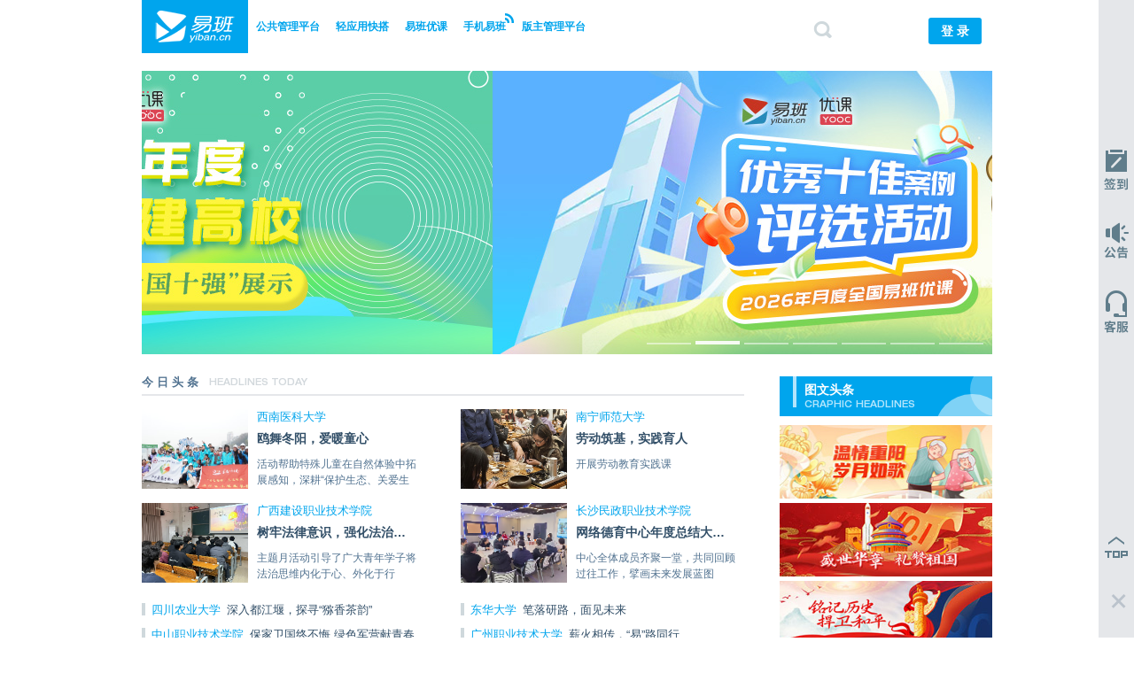

--- FILE ---
content_type: text/html; charset=utf-8
request_url: https://www.yiban.cn/
body_size: 14432
content:
<!DOCTYPE html>
<html>
<head>
<meta charset="UTF-8">
<meta http-equiv="X-UA-Compatible" content="IE=10">
<meta name="viewport" content="width=device-width,initial-scale=1.0,maximum-scale=1.0,minimum-scale=1.0">
<meta name="keywords" content="易班, yiban.cn,yiban, 易班发展中心, 学生互动社区, 易班网 ,上海易班, 易班工作站, 教育部易班发展中心, 易班中职 ,易班学院, 易班博雅, 开放平台, 公共平台, 账号广场,易班大学,大学易班,大学时光,在线教育,校园活动,智慧教育,校园新闻,在线课程,校园,高校,大学">
<meta name="description" content="易班网是高校教育教学,生活服务,文化娱乐的综合性互动社区，为在校师生提供主页定制,社区交流,空间存储,群组聊天,在线学习,活动发布,兴趣交友等教育信息化一站式服务功能，是全国最具影响力的学生网络互动社区之一。">
<title>易班网</title>
<link rel="shortcut icon" href="/favicon.ico">
<link rel="stylesheet" href="/public/css/home/index.css?v=20251122">
<!--[if lt IE 9]>
<link rel="stylesheet" href="/public/css/home/ie.css?v=20251122">
<script src="https://oss.maxcdn.com/libs/html5shiv/3.7.0/html5shiv.js"></script>
<script src="https://oss.maxcdn.com/libs/respond/1.4.2/respond.min.js"></script>
<![endif]-->
<script>var isCachePage = true,
jsVersion = '20251122',
g_config = {
  activity: {"804":{"1":{"id":"126593","position":"1-1-3-1","title":"\u7262\u8bb0\u5386\u53f2 \u4f20\u627f\u7cbe\u795e","image":"\/upload\/system\/202508\/250813104430981415.jpg","url":"https:\/\/q.yiban.cn\/app\/index\/appid\/1920639","accessRules":null,"int1":null,"int2":null,"int3":null,"txt1":null,"txt2":null,"txt3":null,"f_Ad_id":"804","orderId":"1","createTime":"2025-08-13 02:45:28","publishTime":"0000-00-00 00:00:00","status":"2"},"2":{"id":"128119","position":"1-1-3-2","title":"\u94ed\u8bb0\u5386\u53f2\uff0c\u634d\u536b\u548c\u5e73","image":"\/upload\/system\/202510\/251016133919144150.jpg","url":"https:\/\/q.yiban.cn\/app\/index\/appid\/1924523","accessRules":null,"int1":null,"int2":null,"int3":null,"txt1":null,"txt2":null,"txt3":null,"f_Ad_id":"804","orderId":"1","createTime":"2025-10-16 05:39:25","publishTime":"0000-00-00 00:00:00","status":"2"},"5":{"id":"126605","position":"1-1-3-2","title":"\u7ef4\u62a4\u7f51\u7edc\u5b89\u5168\uff0c\u65f6\u523b\u4ece\u6211\u505a\u8d77","image":"\/upload\/system\/202508\/250813105956403304.jpg","url":"https:\/\/q.yiban.cn\/app\/index\/appid\/1920981","accessRules":null,"int1":null,"int2":null,"int3":null,"txt1":null,"txt2":null,"txt3":null,"f_Ad_id":"804","orderId":"2","createTime":"2025-08-13 03:00:28","publishTime":"0000-00-00 00:00:00","status":"2"},"6":{"id":"126603","position":"1-1-3-2","title":"\u9752\u6625\u6709\u4f60\u624d\u7cbe\u5f69","image":"\/upload\/system\/202508\/250813105800323132.jpg","url":"https:\/\/q.yiban.cn\/app\/index\/appid\/1920151","accessRules":null,"int1":null,"int2":null,"int3":null,"txt1":null,"txt2":null,"txt3":null,"f_Ad_id":"804","orderId":"3","createTime":"2025-08-13 02:58:26","publishTime":"0000-00-00 00:00:00","status":"2"},"7":{"id":"126589","position":"1-1-3-2","title":"\u4f20\u627f\u7ea2\u8272\u57fa\u56e0 \u51dd\u805a\u594b\u6597\u529b\u91cf","image":"\/upload\/system\/202508\/250813104239707239.jpg","url":"https:\/\/q.yiban.cn\/app\/index\/appid\/1922231","accessRules":null,"int1":null,"int2":null,"int3":null,"txt1":null,"txt2":null,"txt3":null,"f_Ad_id":"804","orderId":"4","createTime":"2025-08-13 02:43:03","publishTime":"0000-00-00 00:00:00","status":"2"},"3":{"id":"126601","position":"1-1-3-3","title":"\u8282\u6c14\u6da6\u4e07\u7269 \u6587\u5316\u6c81\u4eba\u5fc3","image":"\/upload\/system\/202508\/250813105630498740.jpg","url":"https:\/\/q.yiban.cn\/app\/index\/appid\/1922759","accessRules":null,"int1":null,"int2":null,"int3":null,"txt1":null,"txt2":null,"txt3":null,"f_Ad_id":"804","orderId":"1","createTime":"2025-08-13 02:56:38","publishTime":"0000-00-00 00:00:00","status":"2"},"4":{"id":"126597","position":"1-1-3-3","title":"\u7b51\u7262\u7f51\u7edc\u5b89\u5168\u9632\u7ebf \u5b88\u62a4\u6570\u5b57\u751f\u6d3b\u5e73\u5b89","image":"\/upload\/system\/202508\/250813105419469392.jpg","url":"https:\/\/q.yiban.cn\/app\/index\/appid\/1922897","accessRules":null,"int1":null,"int2":null,"int3":null,"txt1":null,"txt2":null,"txt3":null,"f_Ad_id":"804","orderId":"2","createTime":"2025-08-13 02:54:32","publishTime":"0000-00-00 00:00:00","status":"2"},"8":{"id":"2654","position":"1-1-3-4","title":"\u4e13\u9898\u96c6\u9526","image":"\/upload\/system\/201502\/150204173115846899.jpg","url":"https:\/\/www.yiban.cn\/project\/specialmanage\/topic.php?I=20250122","accessRules":"","int1":"0","int2":"0","int3":"0","txt1":"\u4e13\u9898\u96c6\u9526","txt2":null,"txt3":null,"f_Ad_id":"804","orderId":"1","createTime":"2015-02-04 09:24:11","publishTime":"0000-00-00 00:00:00","status":"2"}}},
  college: [[{"id":"84226","position":"1-1-5-D","title":"\u5b66\u201c\u56db\u53f2\u201d\u5b88\u521d\u5fc3","image":"\/upload\/system\/202402\/240228170540282567.jpg","url":"https:\/\/www.yooc.me\/group\/587744\/courses#invitation=R2FTBGG7","accessRules":null,"int1":null,"int2":null,"int3":null,"txt1":null,"txt2":null,"txt3":null,"f_Ad_id":"84222","orderId":"1","createTime":"2021-08-09 07:35:07","publishTime":"0000-00-00 00:00:00","status":"2"},{"id":"84224","position":"1-1-5-D","title":"\u6613\u73ed\u7cbe\u54c1\u5fae\u515a\u8bfe","image":"\/upload\/system\/202108\/210809153317633802.jpg","url":"https:\/\/www.yooc.me\/group\/43523\/courses#invitation=JV9G9KNQ","accessRules":null,"int1":null,"int2":null,"int3":null,"txt1":null,"txt2":null,"txt3":null,"f_Ad_id":"84222","orderId":"2","createTime":"2021-08-09 07:33:34","publishTime":"0000-00-00 00:00:00","status":"2"},{"id":"84228","position":"1-1-5-D","title":"\u515a\u53f2\u6545\u4e8b\u767e\u6821\u8bb2\u8ff0","image":"\/upload\/system\/202407\/240711101802913216.png","url":"https:\/\/www.yooc.me\/group\/1354644\/courses#invitation=HQPE4J9X","accessRules":null,"int1":null,"int2":null,"int3":null,"txt1":null,"txt2":null,"txt3":null,"f_Ad_id":"84222","orderId":"3","createTime":"2021-08-09 07:35:55","publishTime":"0000-00-00 00:00:00","status":"2"},{"id":"84230","position":"1-1-5-D","title":"\u4e2d\u56fd\u7cfb\u5217\u201d\u601d\u653f\u8bfe\u5802","image":"\/upload\/system\/202108\/210809155710108388.jpg","url":"https:\/\/www.yooc.me\/group\/22032\/courses#invitation=ZSUY7VJ6","accessRules":null,"int1":null,"int2":null,"int3":null,"txt1":null,"txt2":null,"txt3":null,"f_Ad_id":"84222","orderId":"4","createTime":"2021-08-09 07:36:28","publishTime":"0000-00-00 00:00:00","status":"2"}]],
  university: null};
</script>
    </head>
<body>
<div id="mask" style="display:none;width:100%;height:200%;position:fixed;top:0px;left:0px;background-color:rgba(0,0,0,0.4);z-index:90000;text-align:center;">
    <div id="mask-win" style="display:inline-block;width:230px;height:250px;background-color:#fff;color:#333;font-size:14px;border-radius:8px;margin-top:100px;overflow:hidden;">
        <div id="mask-close" style="border-top-left-radius:8px;border-top-right-radius:8px;width:100%;height:105px;background:rgb(238,237,237) url(/public/images/win-bg1.png);background-size:100% auto;position:relative;">
            <div class="close" style="width:80px;height:80px;position:absolute;top:0px;right:0px;"><em style="width:16px;height:16px;position:absolute;top:9px;right:9px;background:url(/public/images/win-close.png) no-repeat;background-size:100% auto;"></em></div>
        </div>
        <p style="line-height:22px;margin-top:10px;">为了您更好的体验易班</p>
        <p style="line-height:22px;">请下载手机客户端</p>
        <p id="close-num" style="line-height:22px;margin-top:4px;margin-bottom:10px;font-weight:bold;font-size:16px;"></p>
        <a href="http://www.yiban.cn/mobile/mobile.html" id="mask-link" style="font-size:16px;color:#26a9ee;line-height:50px;border-top:2px solid #ccc;display:inline-block;width:100%;">点击直接跳转</a>
    </div>
</div>
<header class="yiban-header">
    <div class="main-nav-wrap">
        <nav class="container" id="main-nav">
            <div class="grid">
                <div class="grid-box grid-box--3of4 loginbar-left clearfix">
                    <a class="pull-left" id="mobile-main-nav" href="javascript:void(0);">&equiv;</a>
                    <h1 class="pull-left logo" title="易班，实现教育的梦想！"><a href="/">易班</a></h1>
                    <ul class="pull-left main-menu clearfix" id="main-menu">
                                                <!-- <li class="pull-left main-menu-item guide2015_5-1"><a class="guide-8" href="/square/index">帐号广场</a></li> -->
                        <!--<li class="pull-left main-menu-item"><a href="#" target="_blank">应用广场</a></li>-->
                                                <li class="pull-left main-menu-item"><a class="guide-7" href="https://mp.yiban.cn/" target="_blank">公共管理平台</a></li>
                        <li class="pull-left main-menu-item"><a href="https://q.yiban.cn" target="_blank">轻应用快搭</a></li>
                        <!-- <li class="pull-left main-menu-item"><a href="https://app.yiban.cn/" target="_blank">应用广场</a></li> -->
                        <li class="pull-left main-menu-item"><a id="YOOC_MENU" href="https://www.yooc.me/" target="_blank">易班优课</a></li>
                        <!-- <li class="pull-left main-menu-item"><a class="link-yizhi" href="https://ht.myjob500.com/Landing?id=yb_w" target="_blank">易智招聘</a></li> -->
                        <li class="pull-left main-menu-item guide2015_5-4"><a class="guide-6" id="y-mobile" target="_blank" href="/mobile/index.html">手机易班<i class="icon icon-signal"></i></a></li>
                        <li class="pull-left main-menu-item"><a href="https://s.yiban.cn/moderatorMgt/" target="_blank">版主管理平台</a></li>
                    </ul>
                </div>
                <div class="grid-box grid-box--1of4 loginbar-right" style="width: initial !important;">
                    <aside class="nav-toolbar" id="y-user-account">
                                                    <span class="user-account nav-toolbar-item clearfix" style="padding-right: 12px;">
                                <i class="icon-font font-search" title="搜索" id="y-search" data-ui="popover" style="margin-right: 108px;"></i>
                                <!-- <a class="btn-sign sign-up sign-phone">注 册</a> -->
                                                                <a class="btn-sign sign-in" href="javascript:void(0)">登 录</a>
                            </span>
                                            </aside>


                </div>

            </div>
        </nav>
    </div>
    </header>
<div class="y-popover" id="search-popover">
    <div class="y-popover-inner">
        <form class="clearfix" action="/search/index" method="get">
            <input class="pull-left txt txt-search" name="keyword" type="search" placeholder="学校名称" autocomplete="off">
            <button class="pull-right btn btn-search" type="submit">搜 索</button>
        </form>
    </div>
    <i class="icon arrow"><b></b></i>
</div>



<style>
    @media (min-width: 1366px) {

        .yiban-header .content-right-container,
        .loginbar-right {
            width: 335px !important;
            margin-left: 30px;
        }

        .yiban-header .content-left-container,
        .loginbar-left {
            width: 820px !important;
            overflow: hidden;
        }

        .yiban-header .main-menu {
            width: 650px;
        }
    }

    .nav-toolbar .user-account .back-old {
        border: 1px solid #00A5ED;
        color: #00A5ED;
        background-color: white;
        border-radius: 3px;
        font-size: 16px;
        height: 32px;
        line-height: 28px;
        padding: 0 15px;
        vertical-align: middle;
        display: inline-block;
        margin-left: 10px;
    }

    .icon-back-old {
        width: 100px;
    }

    .publish-menu {
        position: relative;
    }

    .publish-menu:hover .subs {
        display: block;
    }


    .publish-menu .subs {
        display: none;
        position: absolute;
        z-index: 100;
        right: -16px;
        top: 28px;
    }

    .publish-menu .subs .inner {
        background: white;
        padding: 16px;
        border: 1px solid #ddd;
        text-align: center;
        white-space: nowrap;
        display: block;

    }

    .publish-menu .subs .inner a {
        display: inline-block;
        margin: 0 12px;
        white-space: nowrap;
        word-wrap: normal;
    }

    .publish-menu .subs .inner a img {
        margin-bottom: 8px;
        vertical-align: middle;
        width: 24px;
        height: 24px;
    }

    #publish-popover {}

    #publish-popover .arrow {
        left: 135px !important;
    }
</style><main class="yiban-content">
	<div class="container">
        <section class="banner guide-1">
            <div id="slider">
                                <ul class="clearfix">
                                        <li><a target="_blank" href="https://www.yooc.me/2026top10no1"><img src="/upload/system/202601/260115153121973858.jpg" data-img="/upload/system/202601/260115153121973858.jpg" alt="2025年度全国易班共建高校“易班优课”"></a></li>
                                        <li><a target="_blank" href="https://www.yooc.me/group/2593540/topics/17163841-1"><img src="/upload/system/202601/260115153121973858.jpg" data-img="/upload/system/202601/260106092548884397.jpg" alt="2026年月度易班优课十佳案例评选"></a></li>
                                        <li><a target="_blank" href="https://q.yiban.cn/app/index/appid/1950585"><img src="/upload/system/202601/260115153121973858.jpg" data-img="/upload/system/202510/251030144409372628.jpg" alt="AI思政助手“上开智马”宣传活动"></a></li>
                                        <li><a target="_blank" href="https://q.yiban.cn/app/index/appid/1941227"><img src="/upload/system/202601/260115153121973858.jpg" data-img="/upload/system/202509/250929164905397232.jpg" alt="2025优质思政内容建设内容展示"></a></li>
                                        <li><a target="_blank" href="https://q.yiban.cn/app/index/appid/1961073"><img src="/upload/system/202601/260115153121973858.jpg" data-img="/upload/system/202510/251030111641883365.jpg" alt="致敬最可爱的人"></a></li>
                                        <li><a target="_blank" href="https://www.yooc.me/2025top100no2 "><img src="/upload/system/202601/260115153121973858.jpg" data-img="/upload/system/202510/251028094455949631.jpg" alt=""新生入学教育”获奖公示页"></a></li>
                                        <li><a target="_blank" href="https://q.yiban.cn/app/index/appid/1951477"><img src="/upload/system/202601/260115153121973858.jpg" data-img="/upload/system/202510/251017101255211453.jpg" alt="定格校园之美，记录青春瞬间"></a></li>
                                    </ul>
                            </div>
        </section>
        <div class="grid">
            <div class="grid-box grid-box--3of4 content-left-container">
                <article class="content-left">
                    <section class="yiban-news">
                        <div class="section-head guide-2"><h3>今 日 头 条<em>headlines today</em></h3></div>
                        <div class="section-body">
                            <ul class="news-list clearfix">
                                                                                                <li class="news-item top-news odd">
                                    <figure class="clearfix">
                                        <a class="pull-left news-image" href="https://s.yiban.cn/app/2006256/post-detail/gYBs65gK9913QWZ" target="_blank">
                                            <img class="lazy" data-original="/upload/system/202601/260119113404926733.png" alt="鸥舞冬阳，爱暖童心">
                                        </a>
                                        <figcaption class="pull-left">
                                            <h4>
                                                <a href="https://s.yiban.cn/app/2006256/post-detail/gYBs65gK9913QWZ" target="_blank">
                                                    <span><b>西南医科大学</b>鸥舞冬阳，爱暖童心</span>
                                                </a>
                                            </h4>
                                            <p>活动帮助特殊儿童在自然体验中拓展感知，深耕“保护生态、关爱生命”环保理念</p>
                                        </figcaption>
                                    </figure>
                                </li>
                                                                                                <li class="news-item top-news even">
                                    <figure class="clearfix">
                                        <a class="pull-left news-image" href="https://s.yiban.cn/app/2000202/post-detail/qG4S6gRO4dxKWJX" target="_blank">
                                            <img class="lazy" data-original="/upload/system/202601/260119113300421487.png" alt="劳动筑基，实践育人">
                                        </a>
                                        <figcaption class="pull-left">
                                            <h4>
                                                <a href="https://s.yiban.cn/app/2000202/post-detail/qG4S6gRO4dxKWJX" target="_blank">
                                                    <span><b>南宁师范大学</b>劳动筑基，实践育人</span>
                                                </a>
                                            </h4>
                                            <p>开展劳动教育实践课</p>
                                        </figcaption>
                                    </figure>
                                </li>
                                                                                                <li class="news-item top-news odd">
                                    <figure class="clearfix">
                                        <a class="pull-left news-image" href="https://s.yiban.cn/app/371844/post-detail/pJwIBDzEbGop41b" target="_blank">
                                            <img class="lazy" data-original="/upload/system/202601/260119113012928634.png" alt="树牢法律意识，强化法治思维">
                                        </a>
                                        <figcaption class="pull-left">
                                            <h4>
                                                <a href="https://s.yiban.cn/app/371844/post-detail/pJwIBDzEbGop41b" target="_blank">
                                                    <span><b>广西建设职业技术学院</b>树牢法律意识，强化法治思维</span>
                                                </a>
                                            </h4>
                                            <p>主题月活动引导了广大青年学子将法治思维内化于心、外化于行</p>
                                        </figcaption>
                                    </figure>
                                </li>
                                                                                                <li class="news-item top-news even">
                                    <figure class="clearfix">
                                        <a class="pull-left news-image" href="https://s.yiban.cn/app/2003372/post-detail/V2OHzx5V12VgZRg" target="_blank">
                                            <img class="lazy" data-original="/upload/system/202601/260119112905169940.png" alt="网络德育中心年度总结大会圆满召开">
                                        </a>
                                        <figcaption class="pull-left">
                                            <h4>
                                                <a href="https://s.yiban.cn/app/2003372/post-detail/V2OHzx5V12VgZRg" target="_blank">
                                                    <span><b>长沙民政职业技术学院</b>网络德育中心年度总结大会圆满召开</span>
                                                </a>
                                            </h4>
                                            <p>中心全体成员齐聚一堂，共同回顾过往工作，擘画未来发展蓝图</p>
                                        </figcaption>
                                    </figure>
                                </li>
                                                            </ul>
                            <ul class="news-list clearfix">
                                                                                                                                <li class="news-item odd">
                                    <a target="_blank" href="https://s.yiban.cn/app/3486156/post-detail/3GehemWEEgbBzVZ">
                                        <span><b>四川农业大学</b>深入都江堰，探寻“猕香茶韵”</span>
                                    </a>
                                    <span class="time">2026-01-20</span>
                                </li>
                                                                                                                                                                <li class="news-item even">
                                    <a target="_blank" href="https://s.yiban.cn/app/1169/post-detail/gG0i6AXBQY55qqZ">
                                        <span><b>东华大学</b>笔落研路，面见未来</span>
                                    </a>
                                    <span class="time">2026-01-20</span>
                                </li>
                                                                                                                                                                <li class="news-item odd">
                                    <a target="_blank" href="https://s.yiban.cn/app/2004494/post-detail/GdBtRM7003R0erp">
                                        <span><b>中山职业技术学院</b>保家卫国终不悔 绿色军营献青春</span>
                                    </a>
                                    <span class="time">2026-01-20</span>
                                </li>
                                                                                                                                                                <li class="news-item even">
                                    <a target="_blank" href="https://s.yiban.cn/app/2004268/post-detail/9kVc5bR93qWmGga">
                                        <span><b>广州职业技术大学</b>薪火相传，“易”路同行</span>
                                    </a>
                                    <span class="time">2026-01-20</span>
                                </li>
                                                                                                                                                                <li class="news-item odd">
                                    <a target="_blank" href="https://s.yiban.cn/app/2003792/post-detail/JJxUOrbXJZZDb3e">
                                        <span><b>南通科技职业学院</b>暖冬行动，“易”路相伴</span>
                                    </a>
                                    <span class="time">2026-01-20</span>
                                </li>
                                                                                                                                                                <li class="news-item even">
                                    <a target="_blank" href="https://s.yiban.cn/app/2000272/post-detail/X0LiQO3mmXKlD2p">
                                        <span><b>广西国际商务职业技术学院</b>开展剪纸彩泥主题活动</span>
                                    </a>
                                    <span class="time">2026-01-20</span>
                                </li>
                                                                                                                                                                <li class="news-item odd">
                                    <a target="_blank" href="https://s.yiban.cn/app/2053238/post-detail/kERfb4rBWolXWwq">
                                        <span><b>福建师范大学</b>述职展风华，砺行续华章</span>
                                    </a>
                                    <span class="time">2026-01-20</span>
                                </li>
                                                                                                                                                                <li class="news-item even">
                                    <a target="_blank" href="https://s.yiban.cn/app/1136197/post-detail/1pkfJNBpMgxbKEG">
                                        <span><b>渤海大学</b>星光映前路 分享解迷雾</span>
                                    </a>
                                    <span class="time">2026-01-20</span>
                                </li>
                                                                                                                                                                <li class="news-item odd">
                                    <a target="_blank" href="https://s.yiban.cn/app/2004352/post-detail/w45TG7OzoGymQmn">
                                        <span><b>广州航海学院</b>表彰先进典型 凝聚榜样力量</span>
                                    </a>
                                    <span class="time">2026-01-20</span>
                                </li>
                                                                                                                                                                <li class="news-item even">
                                    <a target="_blank" href="https://s.yiban.cn/app/2005028/post-detail/RGGc30b2KErBNm0">
                                        <span><b>四川旅游学院</b>聚焦成长需求，共话专业发展</span>
                                    </a>
                                    <span class="time">2026-01-20</span>
                                </li>
                                                                                                                                                                <li class="news-item odd">
                                    <a target="_blank" href="https://s.yiban.cn/app/2004220/post-detail/GalFRWwOypXm3q3">
                                        <span><b>广东培正学院</b>开展校纪校规教育主题班会</span>
                                    </a>
                                    <span class="time">2026-01-20</span>
                                </li>
                                                                                                                                                                <li class="news-item even">
                                    <a target="_blank" href="https://s.yiban.cn/app/2158130/post-detail/oBAc71LYaBMAoLl">
                                        <span><b>广东机电职业技术学院</b>迎新晚会暨2025年度表彰大会圆满落幕</span>
                                    </a>
                                    <span class="time">2026-01-20</span>
                                </li>
                                                                                            </ul>
                            <hr class="news-line">
                            <ul class="news-list clearfix">
                                                                                                                                <li class="news-item odd">
                                    <a target="_blank" href="https://s.yiban.cn/app/2004250/post-detail/eL0UR9qgE4dANxx">
                                        <span><b>佛山大学</b>强调学风建设 筑牢育人根基</span>
                                    </a>
                                    <span class="time">2026-01-19</span>
                                </li>
                                                                                                                                                                <li class="news-item even">
                                    <a target="_blank" href="https://s.yiban.cn/app/2004846/post-detail/Lpghodw779bZbVy">
                                        <span><b>成都理工大学</b>研本联动促成长，实践观摩悟课堂</span>
                                    </a>
                                    <span class="time">2026-01-19</span>
                                </li>
                                                                                                                                                                <li class="news-item odd">
                                    <a target="_blank" href="https://s.yiban.cn/app/413115/post-detail/MB2UEwNWxbmqeQ5">
                                        <span><b>成都体育学院</b>跨校联动以体润心 青春同行赋能成长</span>
                                    </a>
                                    <span class="time">2026-01-19</span>
                                </li>
                                                                                                                                                                <li class="news-item even">
                                    <a target="_blank" href="https://s.yiban.cn/app/2003786/post-detail/lJqFpxNzmbgpx3d">
                                        <span><b>南京信息职业技术学院</b>薪火永续 红色铸魂</span>
                                    </a>
                                    <span class="time">2026-01-19</span>
                                </li>
                                                                                                                                                                <li class="news-item odd">
                                    <a target="_blank" href="https://s.yiban.cn/app/2000214/post-detail/YVVFNWG9NYM003k">
                                        <span><b>河池学院</b>执青春之笔，书时代华章</span>
                                    </a>
                                    <span class="time">2026-01-19</span>
                                </li>
                                                                                                                                                                <li class="news-item even">
                                    <a target="_blank" href="https://s.yiban.cn/app/2004868/post-detail/GZQiR3QRZllmplx">
                                        <span><b>西南石油大学</b>扬帆“青马”，筑梦未来</span>
                                    </a>
                                    <span class="time">2026-01-19</span>
                                </li>
                                                                                                                                                                <li class="news-item odd">
                                    <a target="_blank" href="https://s.yiban.cn/app/2000064/post-detail/dxRiLkMaOmJ5w62">
                                        <span><b>上海海事大学</b>开展“深蓝科研”学风建设活动</span>
                                    </a>
                                    <span class="time">2026-01-19</span>
                                </li>
                                                                                                                                                                <li class="news-item even">
                                    <a target="_blank" href="https://s.yiban.cn/app/2000212/post-detail/Z63CrENnn4a5RV0">
                                        <span><b>玉林师范学院</b>“能力提升计划”系列课程圆满结课</span>
                                    </a>
                                    <span class="time">2026-01-19</span>
                                </li>
                                                                                                                                                                <li class="news-item odd">
                                    <a target="_blank" href="https://s.yiban.cn/app/2001346/post-detail/w67fG1rJQ1naNqy">
                                        <span><b>辽宁大学</b>召开沈阳地区家长需求调研座谈会</span>
                                    </a>
                                    <span class="time">2026-01-19</span>
                                </li>
                                                                                                                                                                <li class="news-item even">
                                    <a target="_blank" href="https://s.yiban.cn/app/2004222/post-detail/1eyUJRe3bz1Xd4g">
                                        <span><b>广东白云学院</b>红色先锋迎元旦，登革热防控再攻坚</span>
                                    </a>
                                    <span class="time">2026-01-19</span>
                                </li>
                                                                                                                                                                <li class="news-item odd">
                                    <a target="_blank" href="https://s.yiban.cn/app/2004878/post-detail/LxVUoA4XgZRykON">
                                        <span><b>川北医学院</b>开展诚信考试教育活动</span>
                                    </a>
                                    <span class="time">2026-01-19</span>
                                </li>
                                                                                                                                                                <li class="news-item even">
                                    <a target="_blank" href="https://s.yiban.cn/app/2004954/post-detail/kK7hb2BD5QQJl1r">
                                        <span><b>四川化工职业技术学院</b>易育初心，易韵流芳</span>
                                    </a>
                                    <span class="time">2026-01-19</span>
                                </li>
                                                                                            </ul>
                        </div>
                    </section>
                    <section class="yiban-original-rmd">
                        <div class="section-head"><h3>原创推荐<em>ORIGINAL</em></h3></div>
        				<div class="section-body clearfix">
        					        					<ul class="clearfix">
        						                                            					            					<li class="focus-item odd">
            						<a href="https://s.yiban.cn/app/2006794/post-detail/EqGiBX5eZbKMyzk" target="_blank" data-img1="/upload/system/202601/260113145910992581.jpg" data-img2=""><span>锦绣燕园,岁月华章—24.4万人在线打卡</span></a>
                                    <div class="_info"></div>
                                    <div class="_icon"><img src="/public/images/yuan.png"/></div>
            					</li>
            					                                            					            					<li class="focus-item even">
            						<a href="https://s.yiban.cn/app/2006794/post-detail/03Gteg39Zdy12rL" target="_blank" data-img1="/upload/system/202601/260113145624455399.jpg" data-img2=""><span>药学院“青春·信仰·光影”红色观影及读书</span></a>
                                    <div class="_info"></div>
                                    <div class="_icon"><img src="/public/images/yuan.png"/></div>
            					</li>
            					                                            					            					<li class="focus-item odd">
            						<a href="https://s.yiban.cn/app/2006794/post-detail/ZyKSyQg4RBqw1dZ" target="_blank" data-img1="/upload/system/202601/260113144229711135.jpg" data-img2=""><span>以美润心，以爱筑梦</span></a>
                                    <div class="_info"></div>
                                    <div class="_icon"><img src="/public/images/yuan.png"/></div>
            					</li>
            					                                            					            					<li class="focus-item even">
            						<a href="https://s.yiban.cn/app/2006794/post-detail/B7xuakb5mBAkDXd" target="_blank" data-img1="/upload/system/202601/260113144051633680.jpg" data-img2=""><span>踏访绿色宝库，凝聚团队力量</span></a>
                                    <div class="_info"></div>
                                    <div class="_icon"><img src="/public/images/yuan.png"/></div>
            					</li>
            					                                            					            					<li class="focus-item odd">
            						<a href="https://s.yiban.cn/app/2006794/post-detail/Oa1cM0wayLL44KX" target="_blank" data-img1="/upload/system/202601/260108163427536283.jpg" data-img2=""><span>“易”年大总结</span></a>
                                    <div class="_info"></div>
                                    <div class="_icon"><img src="/public/images/yuan.png"/></div>
            					</li>
            					                                            					            					<li class="focus-item even">
            						<a href="https://s.yiban.cn/app/2006794/post-detail/d6niZVWez1A27bn" target="_blank" data-img1="/upload/system/202601/260108163314448325.jpg" data-img2=""><span>以心为桥，护航成长</span></a>
                                    <div class="_info"></div>
                                    <div class="_icon"><img src="/public/images/yuan.png"/></div>
            					</li>
            					                                                                                                                                                                                                                                                                                                                                                                                                                                                                                                                                                                                                                                                                                                                                                                                                                                                                                                                                                                                                                                                                                                                                                                                                                                                                                                                                                                                                                                                                                                                                                                                                                                                                                                                                                                                                                                                                                                                                                                                                                                                                                                                                                                                                                                                                                                                                                                                                                                                                                                                                                                                                                                                                                                                                                                                                                                                                                                                                                                                                                                                                                                                                        					</ul>
        					
                            <hr class="news-line">

                                    					<ul class="clearfix _s2">
        						                                                                                                                                                                                                                                            					            					<li class="focus-item odd">
            						<a href="https://s.yiban.cn/app/2006794/post-detail/4dDIOBkX1BdY9k1" target="_blank" data-img1="/upload/system/202601/260108162359320325.jpg" data-img2=""><span>绿美蓝图落地颜峰，风园系打造庭院示范路</span></a>
                                    <div class="_info"></div>
                                    <div class="_icon"><img src="/upload/system/202601/260108162359320325.jpg"/></div>
            					</li>
            					                                            					            					<li class="focus-item even">
            						<a href="https://s.yiban.cn/app/2006794/post-detail/JNqS4DXDB1gemkg" target="_blank" data-img1="/upload/system/202601/260108162234492027.jpg" data-img2=""><span>2025，我们的独家忆图片</span></a>
                                    <div class="_info"></div>
                                    <div class="_icon"><img src="/upload/system/202601/260108162234492027.jpg"/></div>
            					</li>
            					                                                                                                                                                                                                                                                                                                                                                                                                                                                                                                                                                                                                                                                                                                                                                                                                                                                                                                                                                                                                                                                                                                                                                                                                                                                                                                                                                                                                                                                                                                                                                                                                                                                                                                                                                                                                                                                                                                                                                                                                                                                                                                                                                                                                                                                                                                                                                                                                                                                                                                                                                                                                                                                                                                                                                                                                                                                                                                                                                                                                                                                                        					</ul>
        					
        				</div>
        			</section>

                    <div class="yiban-activity-outer">
                        <!-- 2014.12.08 new activity -->
                        <section class="yiban-activity">
                            <div class="section-head"><h3>热门活动<em>activities</em></h3></div>
                            <div class="section-body">
                                <!--活动分类 start-->
                                <ul class="section-nav clearfix" id="activity-section-nav">
                                                                                                            <li><a class="active" data-id="804" href="javascript:void(0);">热门活动</a></li>
                                                                                                            <!--<li class="last-child"><a href="#">更多...</a></li>-->
                                </ul>
                                <!--活动分类 end-->
                                <div class="activity-list clearfix">
                                    <ul class="pull-left activity-first clearfix">
                                                                                                                        <li class="activity-2x2 activity-1 activity-mask blue">
                                            <a target="_blank" href="https://q.yiban.cn/app/index/appid/1920639">
                                                <img class="lazy" data-original="/upload/system/202508/250813104430981415.jpg" alt="">
                                                <span class="box-heading">
                                                    <b></b>
                                                    <strong></strong>
                                                    <span>牢记历史 传承精神</span>
                                                </span>
                                            </a>
                                        </li>
                                                                                                                    </ul>
                                    <!-- 2015.01.04 活动新布局 -->
                                    <ul class="pull-left activity-second clearfix">
                                                                                <li class="activity-1x1 activity-2 odd   ">
                                            <a target="_blank" href="https://q.yiban.cn/app/index/appid/1924523">
                                                <img class="lazy" data-original="/upload/system/202510/251016133919144150.jpg" alt="">
                                                <span class="box-heading">
                                                    <b></b>
                                                    <span>铭记历史，捍卫和平</span>                                                </span>
                                            </a>
                                        </li>
                                                                                <li class="activity-1x1 activity-3 even activity-mask  red">
                                            <a target="_blank" href="https://q.yiban.cn/app/index/appid/1922759">
                                                <img class="lazy" data-original="/upload/system/202508/250813105630498740.jpg" alt="">
                                                <span class="box-heading">
                                                    <b></b>
                                                    <strong>节气润万物 文化沁人心</strong>                                                </span>
                                            </a>
                                        </li>
                                                                                <li class="activity-1x1 activity-4 odd activity-mask  green">
                                            <a target="_blank" href="https://q.yiban.cn/app/index/appid/1922897">
                                                <img class="lazy" data-original="/upload/system/202508/250813105419469392.jpg" alt="">
                                                <span class="box-heading">
                                                    <b></b>
                                                    <strong>筑牢网络安全防线 守护数字生活平安</strong>                                                </span>
                                            </a>
                                        </li>
                                                                                <li class="activity-1x1 activity-5 even   ">
                                            <a target="_blank" href="https://q.yiban.cn/app/index/appid/1920981">
                                                <img class="lazy" data-original="/upload/system/202508/250813105956403304.jpg" alt="">
                                                <span class="box-heading">
                                                    <b></b>
                                                    <span>维护网络安全，时刻从我做起</span>                                                </span>
                                            </a>
                                        </li>
                                                                            </ul>
                                    <ul class="pull-left activity-third clearfix">
                                                                                <li class="activity-1x1 activity-6 odd ">
                                            <a target="_blank" href="https://q.yiban.cn/app/index/appid/1920151">
                                                <img class="lazy" data-original="/upload/system/202508/250813105800323132.jpg" alt="">
                                                <span class="box-heading">
                                                    <b></b>
                                                    <span>青春有你才精彩</span>                                                </span>
                                            </a>
                                        </li>
                                                                                <li class="activity-1x1 activity-7 even ">
                                            <a target="_blank" href="https://q.yiban.cn/app/index/appid/1922231">
                                                <img class="lazy" data-original="/upload/system/202508/250813104239707239.jpg" alt="">
                                                <span class="box-heading">
                                                    <b></b>
                                                    <span>传承红色基因 凝聚奋斗力量</span>                                                </span>
                                            </a>
                                        </li>
                                                                                <li class="activity-2x1 activity-8 odd activity-mask lime">
                                            <a target="_blank" href="https://www.yiban.cn/project/specialmanage/topic.php?I=20250122">
                                                <img class="lazy" data-original="/upload/system/201502/150204173115846899.jpg" alt="">
                                                <span class="box-heading">
                                                    <b></b>
                                                    <strong>专题集锦</strong>                                                </span>
                                            </a>
                                        </li>
                                                                            </ul>
                                    <!-- 2015.01.04 活动新布局 end -->
                                </div>
                            </div>
                        </section>
                    </div>

                    <div class="yiban-excellent-courses-outer">
                        <section >
                            <div class="section-head"><h3>精 品 课 程<em>excellent courses</em></h3></div>
                            <div class="section-body">
                                <ul class="section-nav clearfix" id="college-section-nav">
                                                                        <li><a class="active" data-id="0" href="javascript:void(0);">易班优课</a></li>
                                                                        <li class="last-child"><a target="_blank" href="https://www.yooc.me/course/search?site=&q=">查看更多</a></li>
                                </ul>
                                <ul class="course-list clearfix">
                                                                                                                                                <li class="course-item college-0 odd">
                                        <a href="https://www.yooc.me/group/587744/courses#invitation=R2FTBGG7" target="_blank">
                                            <img class="lazy" data-original="/upload/system/202402/240228170540282567.jpg" alt="学“四史”守初心">
                                            <span class="box-heading"><b></b><strong>学“四史”守初心</strong></span>
                                        </a>
                                    </li>
                                                                                                            <li class="course-item college-1 even">
                                        <a href="https://www.yooc.me/group/43523/courses#invitation=JV9G9KNQ" target="_blank">
                                            <img class="lazy" data-original="/upload/system/202108/210809153317633802.jpg" alt="易班精品微党课">
                                            <span class="box-heading"><b></b><strong>易班精品微党课</strong></span>
                                        </a>
                                    </li>
                                                                                                            <li class="course-item college-2 odd">
                                        <a href="https://www.yooc.me/group/1354644/courses#invitation=HQPE4J9X" target="_blank">
                                            <img class="lazy" data-original="/upload/system/202407/240711101802913216.png" alt="党史故事百校讲述">
                                            <span class="box-heading"><b></b><strong>党史故事百校讲述</strong></span>
                                        </a>
                                    </li>
                                                                                                            <li class="course-item college-3 even last-child">
                                        <a href="https://www.yooc.me/group/22032/courses#invitation=ZSUY7VJ6" target="_blank">
                                            <img class="lazy" data-original="/upload/system/202108/210809155710108388.jpg" alt="中国系列”思政课堂">
                                            <span class="box-heading"><b></b><strong>中国系列”思政课堂</strong></span>
                                        </a>
                                    </li>
                                                                                                        </ul>
                            </div>
                        </section>
                    </div>
                    
           

                </article>
            </div>
            
            <div class="grid-box grid-box--1of4 content-right-container others-fixed">
                <aside class="content-right">
                    <section class="yiban-headnews">
                        <div class="aside-head blue"><h3>图文头条<em>craphic headlines</em></h3></div>
                        <div class="aside-body">
                                                        <li style="margin-top: 5px;"><a href="https://q.yiban.cn/app/index/appid/1950515" target="_blank"><img src="/upload/system/202510/251030145849758842.jpg"/></a></li>
                                                        <li style="margin-top: 5px;"><a href="https://q.yiban.cn/app/index/appid/1932961" target="_blank"><img src="/upload/system/202510/251027100809401244.jpg"/></a></li>
                                                        <li style="margin-top: 5px;"><a href="https://q.yiban.cn/app/index/appid/1924523" target="_blank"><img src="/upload/system/202510/251011171509707158.jpg"/></a></li>
                                                        <li style="margin-top: 5px;"><a href="https://proj.yiban.cn/project/lmgj2025/" target="_blank"><img src="/upload/system/202509/250930131950133103.jpg"/></a></li>
                                                    </div>
                    </section>

                    <section class="hot-topics">
            			<div class="aside-head blue guide-3"><h3>热 门 话 题<em>hot topics</em></h3></div>
        				<div class="aside-body">
                            <dl class="topic-list">
                                <dt class="topic-image">
                                    <a target="_blank" href="https://s.yiban.cn/app/2006794/post-detail/koKtl0YNNZg2mlL"><img id="topic-image" class="lazy" data-original="/upload/system/202106/210611175744207656.jpg" alt="" src="/upload/system/202206/220628141558174316.png" style="display: inline;"></a>
                                </dt>
                                                                <dd class="topic-item topic-item-0 odd" data-id="0" data-src="/upload/system/202206/220628141558174316.png" data-url="https://s.yiban.cn/app/2006794/post-detail/koKtl0YNNZg2mlL">
        							<figure class="clearfix">
        								<a class="pull-left topic-item-image" href="https://s.yiban.cn/app/2006794/post-detail/koKtl0YNNZg2mlL" target="_blank"><img src="[data-uri]" alt="关于易班新版本升级的通知"></a>
        								<figcaption class="pull-left">
        									<h4><a href="https://s.yiban.cn/app/2006794/post-detail/koKtl0YNNZg2mlL" target="_blank">快来“今日头条”投稿吧！</a></h4>
        									<p><a target="_blank" href="https://s.yiban.cn/app/2006794/post-detail/koKtl0YNNZg2mlL">嗨，小伙伴们，“今日头条”栏目的投稿方式变更了！</a></p>
        								</figcaption>
        							</figure>
        						</dd>
                                                                <dd class="topic-item topic-item-1 odd" data-id="1" data-src="/upload/system/202509/250929133518671994.jpg" data-url="https://q.yiban.cn/app/index/appid/1941783">
        							<figure class="clearfix">
        								<a class="pull-left topic-item-image" href="https://q.yiban.cn/app/index/appid/1941783" target="_blank"><img src="[data-uri]" alt="关于易班新版本升级的通知"></a>
        								<figcaption class="pull-left">
        									<h4><a href="https://q.yiban.cn/app/index/appid/1941783" target="_blank">易班星级工作站</a></h4>
        									<p><a target="_blank" href="https://q.yiban.cn/app/index/appid/1941783"></a></p>
        								</figcaption>
        							</figure>
        						</dd>
                                                                <dd class="topic-item topic-item-2 odd" data-id="2" data-src="/upload/system/202512/251231145407352607.jpg" data-url="https://s.yiban.cn/app/2006794/post-detail/VKpIrL4arr96J2p">
        							<figure class="clearfix">
        								<a class="pull-left topic-item-image" href="https://s.yiban.cn/app/2006794/post-detail/VKpIrL4arr96J2p" target="_blank"><img src="[data-uri]" alt="关于易班新版本升级的通知"></a>
        								<figcaption class="pull-left">
        									<h4><a href="https://s.yiban.cn/app/2006794/post-detail/VKpIrL4arr96J2p" target="_blank">“这个游戏是怎么做到全国统一的？”</a></h4>
        									<p><a target="_blank" href="https://s.yiban.cn/app/2006794/post-detail/VKpIrL4arr96J2p">网友：笑着笑着就哭了</a></p>
        								</figcaption>
        							</figure>
        						</dd>
                                                                <dd class="topic-item topic-item-3 odd" data-id="3" data-src="/upload/system/202512/251217151252551901.jpg" data-url="https://s.yiban.cn/app/2006794/post-detail/l7KupGxJDgpMamz">
        							<figure class="clearfix">
        								<a class="pull-left topic-item-image" href="https://s.yiban.cn/app/2006794/post-detail/l7KupGxJDgpMamz" target="_blank"><img src="[data-uri]" alt="关于易班新版本升级的通知"></a>
        								<figcaption class="pull-left">
        									<h4><a href="https://s.yiban.cn/app/2006794/post-detail/l7KupGxJDgpMamz" target="_blank">“你们学校是不是有超级木灵根？”</a></h4>
        									<p><a target="_blank" href="https://s.yiban.cn/app/2006794/post-detail/l7KupGxJDgpMamz">这棵“西蓝花”杵在门口也太有说服力了……</a></p>
        								</figcaption>
        							</figure>
        						</dd>
                                                                <dd class="topic-item topic-item-4 odd" data-id="4" data-src="/upload/system/202511/251113165730701786.jpg" data-url="https://s.yiban.cn/app/2006794/post-detail/adKIMXyyxlyVEYx">
        							<figure class="clearfix">
        								<a class="pull-left topic-item-image" href="https://s.yiban.cn/app/2006794/post-detail/adKIMXyyxlyVEYx" target="_blank"><img src="[data-uri]" alt="关于易班新版本升级的通知"></a>
        								<figcaption class="pull-left">
        									<h4><a href="https://s.yiban.cn/app/2006794/post-detail/adKIMXyyxlyVEYx" target="_blank">高铁清洁袋上的“难题”被一位大学生解开了</a></h4>
        									<p><a target="_blank" href="https://s.yiban.cn/app/2006794/post-detail/adKIMXyyxlyVEYx">“言传身教， 对我来说，是最好的办法”。</a></p>
        								</figcaption>
        							</figure>
        						</dd>
                                                                <dd class="topic-item topic-item-5 odd" data-id="5" data-src="/upload/system/202510/251016131928133177.png" data-url="https://s.yiban.cn/app/2006794/post-detail/6QmiVdV40bQD3wJ">
        							<figure class="clearfix">
        								<a class="pull-left topic-item-image" href="https://s.yiban.cn/app/2006794/post-detail/6QmiVdV40bQD3wJ" target="_blank"><img src="[data-uri]" alt="关于易班新版本升级的通知"></a>
        								<figcaption class="pull-left">
        									<h4><a href="https://s.yiban.cn/app/2006794/post-detail/6QmiVdV40bQD3wJ" target="_blank">别人的50米，人飞出去，我的50米……</a></h4>
        									<p><a target="_blank" href="https://s.yiban.cn/app/2006794/post-detail/6QmiVdV40bQD3wJ">体测，它来了！</a></p>
        								</figcaption>
        							</figure>
        						</dd>
                                                                <dd class="topic-item topic-item-6 odd" data-id="6" data-src="/upload/system/202509/250919151747983415.jpg" data-url="https://s.yiban.cn/app/2006794/post-detail/mbnfEQlMmzpbKDa">
        							<figure class="clearfix">
        								<a class="pull-left topic-item-image" href="https://s.yiban.cn/app/2006794/post-detail/mbnfEQlMmzpbKDa" target="_blank"><img src="[data-uri]" alt="关于易班新版本升级的通知"></a>
        								<figcaption class="pull-left">
        									<h4><a href="https://s.yiban.cn/app/2006794/post-detail/mbnfEQlMmzpbKDa" target="_blank">“我妈给我带了些特产！”</a></h4>
        									<p><a target="_blank" href="https://s.yiban.cn/app/2006794/post-detail/mbnfEQlMmzpbKDa">“什么你的我的，这是咱妈带给咱的……”</a></p>
        								</figcaption>
        							</figure>
        						</dd>
                                                                <dd class="topic-item topic-item-7 odd" data-id="7" data-src="/upload/system/202509/250904163327684888.jpg" data-url="https://s.yiban.cn/app/2006794/post-detail/qlKiaWp1xnDz7bZ">
        							<figure class="clearfix">
        								<a class="pull-left topic-item-image" href="https://s.yiban.cn/app/2006794/post-detail/qlKiaWp1xnDz7bZ" target="_blank"><img src="[data-uri]" alt="关于易班新版本升级的通知"></a>
        								<figcaption class="pull-left">
        									<h4><a href="https://s.yiban.cn/app/2006794/post-detail/qlKiaWp1xnDz7bZ" target="_blank">九三胜利日，习近平总书记重要讲话金句来了</a></h4>
        									<p><a target="_blank" href="https://s.yiban.cn/app/2006794/post-detail/qlKiaWp1xnDz7bZ">铭记历史 缅怀先烈 珍爱和平 开创未来</a></p>
        								</figcaption>
        							</figure>
        						</dd>
                                                            </dl>
        				</div>
            		</section>

            		<section class="yiban-app">
                        <div class="aside-head blue"><h3>客 户 端<em>yiban app downloads</em></h3></div>
                        <div class="aside-body">
                            <img class="qr-code" src="/public/html/mobile/images/2dcode.png?v=20210820" alt="易班手机客户端二维码">
                            <p class="qr-code-tips">扫二维码下载最新易班手机客户端</p>
                        </div>
                    </section>
                </aside>
            </div>
    	</div>
        <div class="suspend-entry" id="suspend-entry">
            <div class="entry-wrap">
                <span>关闭</span>
                <a href="/user/info/index?type=2"><div class="entry-link"><img src="/public/images/sc_mobile.png" alt="校方认证"><p>校方认证入口</p></div></a></div>
        </div>
	</div>
</main>
    <footer class="yiban-footer">
        <div class="container clearfix">
            <div class="about-yiban">
                <a href="/privacy.html" target="_blank">隐私保护</a>
                <span>|</span>
                <a href="/service_treaty.php" target="_blank">用户协议</a>
                <span>|</span>
                <a href="https://open.yiban.cn/" target="_blank">开放平台</a>
                <span>|</span>
                <a href="https://hr.yiban.cn/" target="_blank">校园招聘</a>
                <span>|</span>
                <a href="https://jobs.51job.com/all/co4378378.html" target="_blank">社会招聘</a>
                <span>|</span>
                <a href="mailto:partnership@yiban.cn">联系我们</a>
                <span>|</span>
                <a href="/help.html" target="_blank">客服中心</a>
                <span>|</span>
                <a href="/mobile/index.html" target="_blank">手机易班</a>
                <span>|</span>
                <a href="https://partner.yiban.cn/index/sp/index" target="_blank">合作伙伴</a>
                <span>|</span>
                <a href="https://www.yiban.cn/Renzheng/findHj" target="_blank">函件查询</a>
                <span>|</span>
                <a href="https://www.yiban.cn/Renzheng/showJzList#/" target="_blank">证书查询</a>
            </div>
            <div class="yiban-brand clearfix">
                <a class="icon brand-youke" href="https://www.yooc.me/u/yb2yooc" target="_blank"></a>
                <a class="icon brand-yiban" href="https://daxue.yooc.me/u/yb2daxue" target="_blank"></a>
                <a class="icon brand-k" href="https://xueyuan.yooc.me/u/yb2xueyuan" target="_blank"></a>
                <a class="icon brand-boya" href="https://www.21boya.cn/" target="_blank"></a>
                <a class="icon brand-zz" href="https://zz.yiban.cn/" target="_blank"></a>
                <a class="icon brand-hetaoshu" href="http://www.hetaoshu.com/" target="_blank"></a>
            </div>
            <div class="yiban-Legal clearfix">
                <p class="copyright" style="color: #324f68 !important;font-size:13px !important;">违法和不良信息举报电话：021-60781838 Copyright &copy; 2009-2026 <a href="/">YIBAN</a>. All Rights Reserved. <a href="https://beian.miit.gov.cn" target="_bank">沪ICP备15046059号-6</a>
                    <a href="https://www.beian.gov.cn/portal/registerSystemInfo?recordcode=31011002000023" target="_bank"><img src="/public/images/wang_an_bei_an.png" />沪公网安备 31011002000023号</a>
                    <br>教育部易班发展中心 上海易班企业发展有限公司 版权所有</p>
                <p class="copyright" style="margin-top:15px;">
                    <a class="jubao" href="https://www.12377.cn/" target="_blank"><img src="/public/images/12377.png" title="中国互联网违法和不良信息举报中心" /></a>
                    <a class="jubao" href="https://www.12377.cn/" target="_blank"><img src="/public/images/jubao3.jpg" style="height:36px;" title="网上有害信息举报专区" /></a>
                    <a class="jubao" href="https://www.shjbzx.cn/" target="_blank"><img src="/public/images/jubao2.png" title="上海市互联网违法和不良信息举报中心" /></a>
                    <a class="jubao"><img src="/public/images/962110.jpg" title="本电话专门针对避免您财产被骗受损而设，请您一旦收到来电，立即接听。" /></a>
                </p>
            </div>
        </div>
    </footer>
<!-- 侧边栏 -->
<aside id="y-sidebar">
    <ul class="sidebar-tools">
        <li ><i class="icon icon-sign guide2015_1-1" id="tool-sign"></i></li>
        <li><a href="https://s.yiban.cn/app/2006794/post-detail/4dDIaqKJKYwKOVm" target="_blank"><i class="icon icon-notice"></i></a></li>
        <li><a href="/help.html" target="_blank"><i class="icon icon-customer"></i></a></li>
    </ul>
    <footer>
        <a class="icon icon-gotop" id="tool-gotop" href="javascript:void(0)"></a>
        <a id="btn-sidebar" href="javascript:void(0)">
            <span class="fix-ie">+</span>
        </a>
    </footer>
</aside>
<script>
    var g_config = g_config || {};
    g_config.isLogin = "0";
    g_config.isSchoolVerify = "0";
    g_config.isOrganization = "0";
    g_config.ispublic = "0";
    g_config.token = "";
    var usePageCache = "1";
    var loginUserSchoolName = "其他";
    var pageName = "/Index/Index/index";
    var pageSchoolName = "";
    // NOTE: 2022.12.08 更新为百度统计
    var _hmt = _hmt || [];
    // (function(e, b) {
    //     var c = {
    //         run: function(f) {
    //             f = f || b;

    //             var hm = document.createElement("script");
    //             hm.src = "https://hm.baidu.com/hm.js?ed61a54fb63b75cc82ad5c1796518f16";
    //             var s = document.getElementsByTagName("script")[0];
    //             s.parentNode.insertBefore(hm, s);
    //         }
    //     };
    //     if (!!+e) {
    //         if (b === "其他") {
    //             // var a = window.XMLHttpRequest ? new XMLHttpRequest() : new ActiveXObject("Microsoft.XMLHTTP");
    //             // a.onreadystatechange = function() {
    //             //     if (a.readyState === 4 && a.status === 200) {
    //             //         var f = JSON.parse(a.responseText),
    //             //             g = f.data.isLogin ? f.data.user.schoolName : b;
    //             //         c.run(g)
    //             //     }
    //             // };
    //             // a.open("POST", "/ajax/my/getLogin", true);
    //             // a.send()
    //         } else {
    //             c.run()
    //         }
    //     } else {
    //         c.run()
    //     }
    // })(usePageCache, loginUserSchoolName);
    // 2022.12.15 产品要求需求
    var hm = document.createElement("script");
    hm.src = "https://hm.baidu.com/hm.js?ed61a54fb63b75cc82ad5c1796518f16";
    var s = document.getElementsByTagName("script")[0];
    s.parentNode.insertBefore(hm, s);
</script>
<script>
    (function(a, h, c, b, f, g) {
        a["UdeskApiObject"] = f;
        a[f] = a[f] || function() {
            (a[f].d = a[f].d || []).push(arguments)
        };
        g = h.createElement(c);
        g.async = 1;
        g.charset = "utf-8";
        g.src = b;
        c = h.getElementsByTagName(c)[0];
        c.parentNode.insertBefore(g, c)
    })(window, document, "script", "https://assets-cli.s2.udesk.cn/im_client/js/udeskApi.js", "ud");
    ud({
        "code": "7fc48hh",
        "link": "https://yiban.s2.udesk.cn/im_client/?web_plugin_id=29502"
    });
</script><script src="/public/js/seajs/seajs/2.3.0/sea.js?v=20251122"></script>
<script src="/public/js/config/main.js?v=20251122"></script>
<script>seajs.use('/public/js/home/index');</script>
<!-- 2026-01-21 05:39:35生成 -->

<style>

.yiban-original-rmd  .focus-item {
        padding: 3px 0 18px 0px;
        position: relative;
        padding-right: 135px;
    }

.yiban-original-rmd  .focus-item ._icon{
    position: absolute;
    width: 18px;
    height: 18px;
    top: 0;
    right: 26px;

}

.yiban-original-rmd  .focus-item ._icon img{
    width: 100%;
    height: 100%;
}

.yiban-original-rmd  .focus-item ._info{
    padding-left: 11px;
    padding-top: 15px;
    color: #aaa;
    
}

.yiban-original-rmd .news-line {
    position: relative;
    top: -10px;
}

.yiban-original-rmd  ._s2 .focus-item ._info{
    line-height: 1.75;
}

.yiban-original-rmd  ._s2 .focus-item ._icon{
    position: absolute;
    width: 100px;
    height: 90px;
    top: 0;
    right: 26px;
}

.yiban-original-rmd  ._s2 .focus-item ._icon img{
    width: 100%;
    height: 100%;
}

.yiban-excellent-courses-outer  {
    width: 960px;
    margin-bottom: 20px;
}

.yiban-excellent-courses-outer .section-head {
    position: relative;
}

.yiban-excellent-courses-outer .section-head ._menu{
    position: absolute;
    top: -5px;
    right: 0;
}

.yiban-excellent-courses-outer .section-head ._menu a{
    display: inline-block;
    padding-left: 30px;
    margin-left: 20px;
}

.yiban-excellent-courses-outer section {
    position: relative;
}



@media (min-width:1024px) {
    .yiban-excellent-courses-outer .section-nav {
        position: absolute;
        top:-16px;
        right: 0;
    }
}



@media (min-width: 1366px) {
    .others-fixed {
        top: 0;
    }
}

.yiban-headnews li a{
    display: block;
    height: 83px;
}
.yiban-headnews li a img{
    width: 100%;
    height: 100%;
}

.aside-head {
    position: relative;
    overflow: hidden;
}
.aside-head::after,.aside-head::before {
    content: '';
    display: block;
    position: absolute;
    right: 0;
    top: 0;
    width: 85px;
    height: 85px;
    background: white;
    border-radius: 300px;
    overflow:hidden;
}

.aside-head::before {
    opacity: 0.5;
    top: 20px;
    right: -20px;
}
.aside-head::after {
    opacity: 0.3;
    right: -35px;
    top: auto;
    bottom: 0;
    width: 60px;
    height: 60px;

}
</style>

</body>
</html>

--- FILE ---
content_type: text/css
request_url: https://www.yiban.cn/public/css/home/index.css?v=20251122
body_size: 27797
content:
@charset "UTF-8";*,:after,:before{-webkit-box-sizing:border-box;box-sizing:border-box}html{font-family:sans-serif;-ms-text-size-adjust:100%;-webkit-text-size-adjust:100%}body{margin:0}article,aside,details,figcaption,figure,footer,header,hgroup,main,menu,nav,section,summary{display:block}audio,canvas,progress,video{display:inline-block;vertical-align:baseline}audio:not([controls]){display:none;height:0}[hidden],template{display:none}a{background-color:transparent}a:active,a:hover{outline:0}abbr[title]{border-bottom:1px dotted}b,strong{font-weight:700}dfn{font-style:italic}h1{font-size:2em;margin:.67em 0}mark{background:#ff0;color:#000}small{font-size:80%}sub,sup{font-size:75%;line-height:0;position:relative;vertical-align:baseline}sup{top:-.5em}sub{bottom:-.25em}img{border:0}svg:not(:root){overflow:hidden}figure{margin:1em 40px}hr{-webkit-box-sizing:content-box;box-sizing:content-box;height:0}pre{overflow:auto}code,kbd,pre,samp{font-family:monospace,monospace;font-size:1em}button,input,optgroup,select,textarea{color:inherit;font:inherit;margin:0}button{overflow:visible}button,select{text-transform:none}button,html input[type=button],input[type=reset],input[type=submit]{-webkit-appearance:button;cursor:pointer}button[disabled],html input[disabled]{cursor:default}button::-moz-focus-inner,input::-moz-focus-inner{border:0;padding:0}input{line-height:normal}input[type=checkbox],input[type=radio]{-webkit-box-sizing:border-box;box-sizing:border-box;padding:0}input[type=number]::-webkit-inner-spin-button,input[type=number]::-webkit-outer-spin-button{height:auto}input[type=search]{-webkit-appearance:textfield;-webkit-box-sizing:content-box;box-sizing:content-box}input[type=search]::-webkit-search-cancel-button,input[type=search]::-webkit-search-decoration{-webkit-appearance:none}fieldset{border:1px solid silver;margin:0 2px;padding:.35em .625em .75em}legend{border:0;padding:0}textarea{overflow:auto}optgroup{font-weight:700}table{border-collapse:collapse;border-spacing:0}td,th{padding:0}.icon{display:inline-block;vertical-align:middle;background-repeat:no-repeat;-webkit-transition:all .2s ease;-o-transition:all .2s ease;transition:all .2s ease}.icon-nodata{background-image:url(../../images/bear/1.png);width:96px;height:85px;margin-right:20px}.icon-dot{width:20px;height:20px;background-color:#e5e7ea;border:2px solid #fff;border-radius:50%}.icon-decimal,.icon-dot{background-clip:padding-box}.icon-decimal{border:2px solid;width:30px;height:30px;margin-right:10px;text-align:center;font-style:normal;font-weight:400;font-size:18px;border-radius:50%}.icon-activity,.icon-arrow-down,.icon-arrow-up,.icon-at,.icon-authorized,.icon-bad-dark,.icon-bad-light,.icon-bar-dark,.icon-bar-light,.icon-book-light,.icon-btn,.icon-clock,.icon-comment-dark,.icon-community,.icon-discuss-light,.icon-face,.icon-face-blue,.icon-female,.icon-file,.icon-good-dark,.icon-good-light,.icon-male,.icon-member,.icon-organization,.icon-pic,.icon-point,.icon-public,.icon-right,.icon-school,.icon-search-light,.icon-signal,.icon-wsign{background-image:url(../../images/icon.png);width:16px;height:16px;background-repeat:no-repeat}.icon-activity{background-position:0 -386px}.icon-arrow-down{background-position:0 -797px}.icon-arrow-up{background-position:0 -814px}.icon-at{background-position:0 -120px}.icon-authorized{background-position:0 -153px}.icon-bad-dark{background-position:0 -363px}.icon-bad-light{background-position:0 -335px}.icon-bar-dark{background-position:0 -641px}.icon-bar-light{background-position:0 -622px}.icon-book-light{background-position:0 -601px}.icon-clock{background-position:0 -32px}.icon-comment-dark{background-position:0 -476px}.icon-community{background-position:0 -546px}.icon-discuss-light{background-position:0 -406px}.icon-face-blue{background-position:0 -177px}.icon-face{background-position:0 0}.icon-female{background-position:0 -304px}.icon-file{background-position:0 -566px}.icon-good-dark{background-position:0 -500px}.icon-good-light{background-position:0 -427px}.icon-male{background-position:0 -275px}.icon-pic{background-position:0 -522px}.icon-public{background-position:0 -203px}.icon-right{background-position:0 -62px}.icon-school{background-position:0 -96px}.icon-search-light{background-position:0 -454px}.icon-signal{background-position:0 -586px}.icon-organization{background-position:0 -679px}.icon-member{background-position:0 -698px}.icon-btn{width:16px;height:31px;-webkit-transition:all 0 ease;-o-transition:all 0 ease;transition:all 0 ease}.icon-btn.btn-left{background-position:0 -718px}.icon-btn.btn-right{background-position:-16px -718px}.icon-btn.active.btn-left,.icon-btn:hover.btn-left{background-position:0 -750px}.icon-btn.active.btn-right,.icon-btn:hover.btn-right{background-position:-16px -750px}.icon-point{background-position:5px -781px;-webkit-transition:all 0 ease;-o-transition:all 0 ease;transition:all 0 ease}.icon-point.active{background-position:-11px -781px}.icon-arrow-down,.icon-arrow-up{width:28px;height:17px}.icon-authorized,.icon-public,.icon-school{width:20px;height:20px}.icon-activity,.icon-bar-dark,.icon-book-light,.icon-community{margin-right:5px}.icon-bad-dark,.icon-comment-dark,.icon-good-dark{width:20px;height:20px;margin-right:5px}.icon-bar-dark{width:13px;height:14px}.icon-bad-light{width:24px;height:24px}.icon-book-light{height:17px}.icon-clock{width:26px;height:26px}.icon-discuss-light{width:17px;height:17px;margin-right:5px}.icon-face-blue{width:21px;height:22px;cursor:pointer}.icon-face{width:32px;height:28px;cursor:pointer}.icon-file{width:14px;height:16px;margin-right:20px}.icon-good-light{width:26px;height:23px}.icon-pic{width:23px;height:20px;cursor:pointer}.icon-search-light{width:18px;height:18px}.icon-male{width:24px;height:25px}.icon-female{width:21px;height:27px}.icon-right{width:30px;height:30px}.icon-signal{width:10px;height:11px}.icon-wsign{background-position:0 -658px}.avatar-mask,.avatar-mask-xs,.icon-avatar,.icon-hot,.icon-message,.icon-more,.icon-next-dark,.icon-next-light,.icon-password,.icon-refresh,.icon-right,.icon-search,.icon-username{background-image:url(../../images/global.png)}.avatar-mask-xs{background-position:-30px -55px}.avatar-mask{background-position:0 -285px}.icon-avatar{background-position:0 -25px}.icon-hot{background-position:-40px -85px}.icon-message{background-position:-21px 0}.icon-more{background:url(../../images/more.png) no-repeat}.icon-next-dark{background-position:0 -365px}.icon-next-light{background-position:0 -85px}.icon-password{background-position:-30px -25px}.icon-refresh{background:url(../../images/refresh.png) no-repeat}.icon-right{background-position:0 -55px}.icon-search{background-position:0 0}.icon-username{background-position:-47px -25px}.avatar-mask,.icon-next-dark{width:80px;height:80px}.avatar-mask-xs,.icon-hot,.icon-more,.icon-next-light,.icon-refresh,.icon-right{width:40px;height:40px}.icon-search{width:21px;height:21px;margin-top:5px}.icon-username{width:22px;height:20px}.icon-password{width:17px;height:22px}.icon-message{position:relative;width:31px;height:25px}.icon-message em{position:absolute;top:-8px;right:-8px;background-color:#e65100;color:#fff;font-size:10px;padding:1px 3px;border-radius:4px;background-clip:padding-box}.icon-message em.small{right:-4px}.icon-message em.big{right:-12px}.brand-boya,.brand-hetaoshu,.brand-k,.brand-yiban,.brand-youke,.brand-zz{background-image:url(../../images/brand.png);width:112px;height:40px;border:1px solid #ddd;opacity:1}.brand-boya:hover,.brand-hetaoshu:hover,.brand-k:hover,.brand-yiban:hover,.brand-youke:hover,.brand-zz:hover{border-color:#00a5ed}.brand-youke{background-position:2px -6px}.brand-boya{background-position:0 -161px}.brand-k{background-position:2px -112px}.brand-zz{background-position:0 -214px}.brand-yiban{background-position:2px -58px}.brand-hetaoshu{background-position:2px -265px}.icon-customer,.icon-gotop,.icon-newbie,.icon-notice,.icon-sign{background:url(../../images/sidebar.png);width:40px;height:80px;cursor:pointer}.icon-newbie{height:40px;*margin:20px 0}.icon-customer{background-position:0 -80px}.icon-customer:hover{background-position:0 -160px}.icon-gotop{background-position:0 -240px}.icon-gotop:hover{background-position:0 -320px;background-color:#00a5ed}.icon-newbie{background-position:0 0}.icon-newbie:hover{background-position:0 -40px}.icon-notice{background-position:0 -400px}.icon-notice:hover{background-position:0 -480px}.icon-sign{background-position:0 -560px}.icon-sign:hover{background-position:0 -640px}.sign-done{background-color:transparent!important}.sign-done .icon-sign{background-position:0 -720px}@font-face{font-family:yiban_en;src:url(../../fonts/HelveticaNeueLTPro-MdEx.eot);src:url(../../fonts/HelveticaNeueLTPro-MdEx.eot?#iefix) format("embedded-opentype"),url(../../fonts/HelveticaNeueLTPro-MdEx.ttf) format("truetype");font-weight:700;font-style:normal}@font-face{font-family:yiban;src:url(../../fonts/yiban.eot);src:url(../../fonts/yiban.eot?#iefix) format("embedded-opentype"),url(../../fonts/yiban.woff) format("woff"),url(../../fonts/yiban.ttf) format("truetype"),url(../../fonts/yiban.svg#yiban) format("svg");font-weight:700;font-style:normal}.icon-font{font-style:normal}.icon-font:before{font-family:yiban;font-style:normal}.font-feeds:before{content:"A"}.font-friends-old:before{content:"B"}.font-followed:before{content:"C"}.font-album:before{content:"D"}.font-document:before{content:"E"}.font-question:before{content:"F"}.font-blog:before{content:"G"}.font-arrow-left:before{content:"H"}.font-arrow-right:before{content:"I"}.font-vote:before{content:"J"}.font-community:before{content:"K"}.font-questionnaire:before{content:"L"}.font-publish-album:before{content:"M"}.font-publish-topic:before{content:"N"}.font-setting:before{content:"O"}.font-search:before{content:"P"}.font-user:before{content:"Q"}.font-message:before{content:"R"}.font-publish-feed:before{content:"S"}.font-publish-vote:before{content:"T"}.font-publish:before{content:"U"}.font-publish-blog:before{content:"V"}.font-publish-disk:before{content:"W"}.font-publish-questionnaire:before{content:"X"}.font-friends:before{content:"Y"}.font-publish-miao:before{content:""}.font-plus:before{content:"+"}.font-fix{display:none;visibility:hidden}@font-face{font-family:icon-yiban;src:url(../../fonts/new/iconfont.eot?t=1503647509785);src:url(../../fonts/new/iconfont.eot?t=1503647509785#iefix) format("embedded-opentype"),url(../../fonts/new/iconfont.woff?t=1503647509785) format("woff"),url(../../fonts/new/iconfont.ttf?t=1503647509785) format("truetype"),url(../../fonts/new/iconfont.svg?t=1503647509785#icon-yiban) format("svg")}@font-face{font-family:icomoon;src:url(../../fonts/ymiao.eot?drkn4p);src:url(../../fonts/ymiao.eot?drkn4p#iefix) format("embedded-opentype"),url(../../fonts/ymiao.ttf?drkn4p) format("truetype"),url(../../fonts/ymiao.woff) format("woff"),url(../../fonts/ymiao.svg?drkn4p#icomoon) format("svg");font-weight:400;font-style:normal}.icon-miao-02:before{font-family:icomoon!important;content:"\e900"}.icon-miao-01:before{font-family:icomoon!important;content:"\e901"}.icon-yiban{font-family:icon-yiban!important;font-size:24px;font-style:normal;-webkit-font-smoothing:antialiased;-moz-osx-font-smoothing:grayscale}.icon-magnifier:before{content:"\e61c"}.icon-mail:before{content:"\e61d"}.icon-user:before{content:"\e61e"}.icon-set:before{content:"\e61f"}.icon-pub:before{content:"\e620"}.grid{display:block}.grid:after{clear:both;content:"";display:table}.grid-box{float:left;margin:0;width:100%}.grid-box--center{display:block;float:none;margin:0 auto}.grid-box--1of1{width:100%}.grid-box--1of2,.grid-box--2of4,.grid-box--3of6,.grid-box--4of8,.grid-box--5of10,.grid-box--6of12,.video-download,.video-speed{width:50%}.grid-box--1of3,.grid-box--2of6,.grid-box--4of12,.statList-item{width:33.333%}.grid-box--2of3,.grid-box--4of6,.grid-box--8of12{width:66.666%}.grid-box--1of4,.grid-box--2of8,.grid-box--3of12{width:25%}.grid-box--3of4,.grid-box--6of8,.grid-box--9of12{width:75%}.grid-box--1of5,.grid-box--2of10{width:20%}.grid-box--2of5,.grid-box--4of10{width:40%}.grid-box--3of5,.grid-box--6of10{width:60%}.grid-box--4of5,.grid-box--8of10{width:80%}.grid-box--1of6,.grid-box--2of12{width:16.666%}.grid-box--5of6,.grid-box--10of12{width:83.333%}.grid-box--1of8{width:12.5%}.grid-box--3of8{width:37.5%}.grid-box--5of8{width:62.5%}.grid-box--7of8{width:87.5%}.grid-box--1of10{width:10%}.grid-box--3of10{width:30%}.grid-box--7of10{width:70%}.grid-box--9of10{width:90%}.grid-box--1of12{width:8.333%}.grid-box--5of12{width:41.666%}.grid-box--7of12{width:58.333%}.grid-box--11of12{width:91.666%}html{font-size:62.5%;-webkit-tap-highlight-color:transparent}html.locked{overflow:hidden}body{font-family:Microsoft YaHei,STHeiti,Helvetica,Arial,sans-serif;line-height:1.42857143;background:#fff;color:#517290;font-size:13px}body.collapsed .yiban-content{margin-top:140px}a{color:#324f68;text-decoration:none;-webkit-transition:all .2s ease-in-out;-o-transition:all .2s ease-in-out;transition:all .2s ease-in-out}a:hover{color:#03a9f4}a.blue{color:#1d92c6}dd,dl,fieldset,figure,form,h1,h2,h3,h4,h5,h6,li,ol,p,ul{margin:0;padding:0;border:0}li,ol,ul{list-style:none}address,em{font-style:normal}img{height:auto;max-width:100%;vertical-align:middle;background-color:#fff}input,textarea{color:#517290}textarea{width:100%;padding:10px;border:1px solid #e5e7ea;overflow-y:auto;resize:none}.avatar-xl{width:200px;height:200px}.avatar-l{width:80px;height:80px}.avatar-m{width:66px;height:66px}.avatar-s{width:50px;height:50px}.avatar-xs{width:40px;height:40px}.share_con{width:89.7%;overflow:hidden}.share_con a{float:right;width:60px;height:50px;margin-top:5px}.share_con a:first-child{background:url(/public/blog/images/share.png) -130px 0 no-repeat}.share_con a:first-child+a{background:url(/public/blog/images/share.png) 0 0 no-repeat}.share_text{font-size:16px;float:right;padding-right:20px;height:61px;line-height:61px;color:#ccc}#code{position:absolute;right:0;width:280px;height:124px;bottom:0;background:url(/public/images/borders.png)}#code,#codedis{display:inline-block}#codedis{width:100px;height:100px;margin-left:20px;margin-top:14px}.wechattext{display:inline-block;line-height:81px;height:81px}.codearea{position:relative}.show-mask{width:200%;height:200%;top:0;left:0;position:fixed;background-color:#000;opacity:.4;filter:progid:DXImageTransform.Microsoft.Alpha(opacity=50);z-index:999998}.notice-text{position:absolute;background:url(/public/images/noticetext.png);z-index:999999;left:13%;top:15%;width:527px;height:163px}.share-guide{position:absolute;background:url(/public/images/shareguide.png);z-index:999999;left:52%;top:54%;position:fixed;width:247px;height:77px}.panel{display:none;top:0;right:0;bottom:0;left:0;z-index:100;height:auto;padding-top:30px;overflow:hidden;background-color:#fff}.panel.is-fixed{position:fixed;display:block}.panel>footer{width:100%;height:120px;background-color:#324f68}.panel>footer .container{line-height:120px;*padding:30px 0}.panel-inner{height:100%;overflow-x:hidden;overflow-y:scroll}.panel-content{height:100%}.panel-title{margin:30px 0}.panel-title span,.panel-title strong{display:block;font-size:32px;color:#fff}.panel-title span{font-size:20px;font-family:yiban_en;font-weight:400;text-transform:uppercase;line-height:2}.panel-button{position:relative}.panel-button .btn{width:200px;height:60px;padding:0;margin-left:60px;font-size:24px;font-weight:700}.preview-top-message{position:absolute;height:50px;width:220px;z-index:1000;left:50%;margin-left:-81px;top:-40px;border:1px solid #ddd;background-color:#fff;text-align:center;border-radius:3px}.preview-top-message .ptm-inner{height:50px;line-height:50px;position:relative}.preview-top-message .ptm-inner .arrow{position:absolute;height:0;width:0;left:50px;bottom:-20px;overflow:hidden;font-size:0;line-height:0;border-color:#fff transparent transparent;border-style:solid dashed dashed;border-width:12px}.preview-top-message .ptm-inner .ptm-close{position:absolute;right:3px;top:0;height:20px;line-height:20px;text-align:center;font-size:14px}.preview-top-message .ptm-text{line-height:50px}@media screen and (max-width:1366px){.panel-button .btn{width:140px;margin-left:30px;font-weight:400}}@media screen and (min-width:1366px){.panel-button .btn{width:180px}}#pulish-album{position:relative}.pulish-album-button,.pulish-galbum-button{width:400px;height:100px;margin:150px auto 40px;background:url(../../images/album/upload/uplaod.gif) 50% no-repeat}.pulish-album-button form,.pulish-galbum-button form{margin:0 auto!important;position:relative!important;width:400px!important;height:100px!important}.pulish-album-button form input[type=file],.pulish-galbum-button form input[type=file]{filter:alpha(opacity=0)!important;-moz-opacity:0;-khtml-opacity:0;opacity:0;position:absolute;width:400px;height:400px;top:30%;left:0!important}.publish-album-msg{text-align:center}.publish-album-msg span{font-size:20px;color:#cfd8dc;display:block;line-height:25px;font-family:Microsoft yahei}.publish-album-preview li{display:inline-block;float:left;margin:20px;position:relative;height:304px;width:250px}.publish-album-preview{display:none}.publish-album-preview li.pulish-special-button{position:relative;background-image:none;background-color:#f8f8f8;color:#cfd8dc;font-family:Arial,Helvetica,sans-serif;font-size:40px;line-height:304px;text-align:center;cursor:pointer}.pulish-special-button form{position:absolute!important;left:0;top:0;height:304px!important;width:250px!important}.publish-album-preview li.pulish-special-button form input[type=file]{filter:alpha(opacity=0)!important;-moz-opacity:0;-khtml-opacity:0;opacity:0;position:absolute;left:0!important;top:0!important;height:304px;width:250px}.album-images-namebg,.publish-album-preview li .album-images-name{height:60px;line-height:60px;width:100%;position:absolute;left:1px;bottom:-2px}.album-images-namebg{background-color:#fff;filter:alpha(opacity=70);-moz-opacity:.7;-khtml-opacity:.7;opacity:.7}.publish-album-preview li{border:1px solid #ddd}.publish-album-preview li .album-images-name{text-align:center;display:block;white-space:nowrap;overflow:hidden;-o-text-overflow:ellipsis;text-overflow:ellipsis;font-family:Microsoft yahei;font-size:20px;color:#879098}.publish-album-preview li img{border:none!important;box-shadow:none;-webkit-box-shadow:none;height:304px;width:250px}.publish-album-preview li a.del-album-pic{display:none;position:absolute;height:40px;width:40px;right:-20px;top:-20px;text-indent:-100px;overflow:hidden;background:url(../../images/album/upload/close.gif) 50% no-repeat}.publish-album-preview li.active{border-color:#444}.publish-album-preview li.active a.del-album-pic{display:block}.close-popup{position:absolute;top:17px;right:20px;width:30px;height:30px;line-height:30px;text-align:center}.preview-pic{padding:0 10px 20px}.preview-pic li{width:66px;height:66px;margin-right:20px}.preview-pic a{left:0;width:100%;background-color:#000}#pulish-feed{width:600px}.upload_album_footer{width:460px}.upload_album_footer .uaf_frame{padding-bottom:50px}.upload_album_footer .uaf_frame div{display:inline-block;height:60px;line-height:60px;font-family:Microsoft yahei;font-size:20px;color:#fff;float:left}.upload_album_footer .uaf_frame .uaf_input{background-color:#fff;color:#607d8b;position:relative}.upload_album_footer .uaf_frame .uaf_input .uaf_input_icon{position:absolute;left:5px;top:5px;height:50px;width:50px;border:none}.upload_album_footer .uaf_frame .uaf_input_dec{color:#607d8b;line-height:50px;height:50px;margin-right:10px}.upload_album_footer .uaf_frame .uaf_create_button{color:#07a9ea;padding-left:10px;cursor:pointer}.upload_album_footer .uaf_frame .uaf_input_note{cursor:pointer;width:200px;line-height:60px;padding-left:60px;color:#607d8b;overflow:hidden;height:60px;background:url(../../images/album/upload/default.gif) 5px no-repeat}.album_list_select{position:absolute;left:0;top:10px;height:440px;width:600px;border:1px solid #ddd;z-index:102;background-color:#fff;-webkit-box-shadow:0 0 6px #888;box-shadow:0 0 6px #888}.als_frame_title{background-color:#f8f8f8;padding:10px}.als_frame_search{width:260px;height:40px;background-color:#fff;margin:0 auto}#als_frame_search_input{border:none;padding:5px;height:40px;color:#888;width:220px;float:left;cursor:pointer}.als_frame_seach_btn{height:40px;width:40px;background:#42bd41 url(../../images/album/upload/search.png) 50% no-repeat;float:left;cursor:pointer}.als_frame_list{padding:10px;height:438px;overflow:scroll;overflow-x:hidden}.als_more{padding:10px;font-size:12px;text-align:center;color:#666;width:150px;border:1px solid #ddd;background-color:#eee;margin:10px auto}.als_frame_list ul li{float:left;width:50%;overflow:hidden;padding:10px;background-color:#fff;cursor:pointer}.als_frame_list ul li:hover{background-color:#f8f8f8}.als_frame_list ul li img{float:left;border:none;height:50px;width:50px}.als_frame_list ul li span{width:180px;display:block;white-space:nowrap;overflow:hidden;-o-text-overflow:ellipsis;text-overflow:ellipsis;margin-left:10px;height:50px;line-height:50px;float:left;font-family:Microsoft yahei;font-size:16px;color:#888}#yiban-confirm .album-edit{background:#fff;padding-bottom:50px;text-align:left}.album-edit span{display:block}.album-edit-name{margin-top:35px}.album-edit-input,.album-edit-select{position:relative;display:block;height:58px;line-height:58px;margin-top:16px;padding-left:20px;border:1px solid #e5e7ea}.album-edit-input input{display:block;height:100%;width:100%;line-height:normal!important;line-height:55px\9!important;border:0 none;outline:none}.album-edit-select .album-icon{position:absolute;right:19px;top:50%;margin-top:-6px;width:20px;height:12px;display:block;background-position:-50px -4px}.album-edit-ul{position:relative;width:100%}.album-edit-Jur{display:none;position:absolute;top:-1px;left:0;width:100%;background:#fff;border:1px solid #e5e7ea}.album-edit-Jur li{height:59px;line-height:59px}.album-edit-Jur li a{display:block;padding-left:20px}.album-edit-Jur li a:hover{background:#607d8b;color:#fff}.blog_wapper{font-family:Microsoft Yahei}.blog_topic{height:62px;line-height:62px;border-bottom:1px solid #dcdcdc;padding-left:46px}.blog_topic span{font-size:24px;color:#4d5d6b}.blog_main{max-width:100%;margin:0 auto;padding-bottom:50px}.blog_title{color:#455a64;font:700 20px/50px Microsoft Yahei;margin-top:12px}.blog_title span{font-size:14px;color:#a0a0a0;padding-left:10px}.blog_input{border:2px solid #e5e7ea;padding-left:15px;padding-right:77px;position:relative}.blog_input input{width:100%;border:0 none;height:39px;line-height:39px;outline:none;font-size:16px}.blog_input span{position:absolute;right:10px;top:0;height:41px;line-height:41px;font-size:16px}.blog_input em,.blog_set{font-size:16px}.blog_set{margin-top:30px;line-height:30px;display:none}#blog_range{font-size:15px;color:#aaa;margin-left:50px;width:300px}#blog_range,#blog_range option{padding:10px}.publish-pupup{width:100%}.publish-pupup h5{position:relative;margin:0;padding:15px 0;color:#4d5d6b;font-size:20px;font-weight:400}.publish-pupup textarea{width:100%;border:1px solid #dcdcdc;resize:none;font-size:16px}.publish-pupup button{width:144px;font-weight:700;font-size:16px;line-height:1}.publish-pupup-inner{padding:0 50px 20px}.publish-pupup-inner .publish-action{padding:15px 20px}.publish-pupup-inner .publish-action .icon{margin-right:10px}.publish-pupup-inner textarea{height:160px}.publish-pupup-inner.simple{padding:0}.publish-pupup-inner.simple h5{padding:15px 20px}.publish-pupup-inner.simple textarea{height:136px;border-width:2px}.preview-pic{padding:10px 0}.preview-pic li{position:relative;width:70px;height:70px;margin-left:8px;margin-right:0;margin-bottom:8px}.preview-pic li img{height:100%;width:100%;height:70px;width:70px}.preview-pic a{display:block;position:absolute;bottom:0;left:auto;right:0!important;width:22px;height:22px;line-height:22px;text-align:center;text-indent:-1000px;overflow:hidden;background:#000 url(../../images/my/feed/feed_icon_group.png) -3px -168px no-repeat;color:#fff;filter:alpha(opacity=70);opacity:.7}.preview-pic a:hover{background-color:red}.preview-pic b{position:absolute;right:6px}#pulish-feed{width:617px;margin:0 auto}#pulish-feed .icon{background-image:url(../../images/my/feed/feed_icon_group.png);background-repeat:no-repeat;cursor:pointer}#pulish-feed .icon-pic{background-position:-2px -193px}#pulish-feed .icon-face-blue{background-position:-2px -221px}#pulish-feed h5{padding:15px 0;color:#888;font-size:18px;font-weight:700}#pulish-feed .public-feed-box{border:1px solid #ccc;margin-bottom:10px}#pulish-feed .public-feed-box textarea{width:100%;border:none;height:116px;resize:none;outline:none;font-size:13px}#pulish-feed .public-feed-box .publish-action{border-top:1px solid #ccc;padding:8px 14px}#pulish-feed .public-feed-box .pull-left{line-height:20px;font-size:13px}#pulish-feed .public-feed-box .pull-left i{font-style:normal;color:gray;padding-left:27px;width:60px}#pulish-feed .preview-pic{margin-left:-8px}#pulish-feed .yiban-select-box{position:relative;display:inline-block;text-align:left;cursor:pointer}#pulish-feed .yiban-select-box .default-select-value{display:block;padding-right:15px;min-width:80px;background:url(../../images/my/feed/select_icon.gif) 100% no-repeat}#pulish-feed .select-inner-list{position:absolute;width:100px;background-color:#fff;border:1px solid #ccc;border-radius:3px;margin-top:16px;right:-15px;z-index:100}#pulish-feed .select-inner-list li{display:block;height:30px;line-height:30px;text-align:left}#pulish-feed .select-inner-list li a{display:block;padding:0 5px}#pulish-feed .select-inner-list li a:hover{background-color:#00a5ed;color:#fff}#pulish-feed .yb-radio-box .radio-inner-list li{display:inline-block;float:left;margin-right:15px}#pulish-feed .yb-radio-box .radio-inner-list li a{background:url(../../images/my/feed/feed_icon_group.png) -3px -252px no-repeat;display:block;padding-left:24px;height:22px;line-height:22px}#pulish-feed .yb-radio-box .radio-inner-list li a.active{background-position:-3px -280px}#pulish-feed .yb-radio-box .radio-inner-list li.last{margin-right:0}#pulish-feed #feed-friends-num{color:#07a9ea}#pulish-feed .feed-friends-map{margin-bottom:10px;border:1px solid #ddd;position:relative;margin-top:14px}#pulish-feed .feed-friends-map .friends_arrow{top:-25px;border-color:transparent transparent #ddd}#pulish-feed .feed-friends-map .friends_arrow,#pulish-feed .feed-friends-map .friends_arrow_up{position:absolute;height:0;width:0;right:50px;overflow:hidden;font-size:0;line-height:0;border-style:solid dashed dashed;border-width:12px}#pulish-feed .feed-friends-map .friends_arrow_up{top:-24px;border-color:transparent transparent #fff}#pulish-feed .feed-friends-map .friends-selected{padding:10px;border-bottom:1px dotted #ddd}#pulish-feed .feed-friends-map .friends-selected ul li{float:left;height:24px;line-height:22px;margin:0 8px 8px 0;background-color:#d2e8f9;border:1px solid #b4d3eb;border-radius:10px;padding:0 8px;cursor:pointer}#pulish-feed .feed-friends-map .friends-selected ul li a,#pulish-feed .feed-friends-map .friends-selected ul li a span{display:block;line-height:22px}#pulish-feed .feed-friends-map .friends-selected-confirm{border-bottom:1px dotted #ddd;border-top:1px dotted #ddd;padding:10px;background-color:#fafafa}#pulish-feed .feed-friends-map .friends-selected-confirm span{color:#5f5f5f;font-size:12px;display:inline-block;line-height:28px;text-align:left}#pulish-feed .feed-friends-map .friends-selected-confirm .but{display:inline-block;white-space:nowrap;background-color:#5caae6;background-image:none;border-radius:2px;border:1px solid #4899d7;-webkit-box-shadow:0 1px rgba(0,0,0,.15);box-shadow:0 1px rgba(0,0,0,.15);font-family:Microsoft Yahei;color:#fff;font-weight:400;text-align:center;padding:0 20px;height:28px;line-height:26px;font-size:14px}#pulish-feed .feed-friends-map .friends-list-page{text-align:center;border-top:1px dotted #ddd;padding:10px 4px;background-color:#fafafa;height:60px;overflow:hidden}#pulish-feed .feed-friends-map .friends-list-page ul{float:left;display:block;width:100%}#pulish-feed .feed-friends-map .friends-list-page ul li{float:left;display:inline-block;height:38px;overflow:hidden}#pulish-feed .feed-friends-map .friends-list-page ul li a{display:inline-block;padding:4px 8px;margin:4px;background-color:#fff;border:1px solid #b4d3eb;-webkit-transition:none;-o-transition:none;transition:none;height:28px;min-width:25px;height:30px}#pulish-feed .feed-friends-map .friends-list-page ul li a.active{background-color:#d2e8f9;border:1px solid #b4d3eb}#pulish-feed .feed-friends-map .friends-list-page ul li.friends-page-jump{float:right}#pulish-feed .feed-friends-map .friends-list-page ul li .deration_friends_val{width:36px;height:28px;line-height:28px;border:1px solid #b4d3eb;outline:none;padding:0 5px;margin:0 2px;text-align:center}#pulish-feed .feed-friends-map .friends-list{padding:3px 14px;min-height:50px}#pulish-feed .feed-friends-map .friends-list ul{overflow:hidden;height:276px;display:block}#pulish-feed .feed-friends-map .friends-list ul li{display:inline-block;float:left;width:25%;height:40px;line-height:40px;margin:7px 0;overflow:hidden;-o-text-overflow:ellipsis;text-overflow:ellipsis;white-space:nowrap}#pulish-feed .feed-friends-map .friends-list ul li a{padding-left:27px;font-size:14px;color:#999;background:url(../../images/my/feed/feed_icon_group.png) -3px -312px no-repeat}#pulish-feed .feed-friends-map .friends-list ul li a.active{background-position:-3px -342px}#pulish-feed .feed-friends-map .friends-list ul li a span{padding-left:4px}#pulish-feed .feed-friends-map .flist_onload{background:#fff url(../../images/my/feed/load.gif) 50% no-repeat}#pulish-feed .feed-friends-map .friends-action{background-color:#ccd5d9;padding:14px}#pulish-feed .feed-friends-map .friends-action .btn{width:80px;border-radius:3px;font-size:14px;font-family:Microsoft YaHei;margin-right:10px}.large-upload{display:none;height:115px;line-height:115px;margin:0 20px;font-size:18px;color:#cfd8dc}.large-upload .waiting{display:inline-block;background-color:#cfd8dc;padding:15px;margin-right:20px;vertical-align:top}.large-upload .waiting i{display:block;width:96px;height:85px;background:url(../../images/bear/13.png) no-repeat}.publishCnt{background:#fcfcfc;width:620px;margin:0 auto}.input_set{border:1px solid #ccc;display:table;height:28px}.input_set,.input_set input{-webkit-box-sizing:border-box;-ms-box-sizing:border-box;-o-box-sizing:border-box;box-sizing:border-box}.input_set input{display:table-cell;width:100%;height:30px;padding:0 10px;background:#fff;border:none}.input_set .input_set_bar{display:table-cell;width:1%;vertical-align:middle;border-left:1px solid #ccc;line-height:28px;text-align:center}.input_set .input_set_bar a{display:block;width:34px;height:30px;font-size:12px;color:#888;text-decoration:none}.input_set .input_set_bar a i{display:inline-block;width:30px;height:30px;background:url(../../images/vote/skin.png) 0 -210px;overflow:hidden;text-indent:-10em}.pubVote_topic_file,pubVote_item_file{position:relative}.pubVote_topic_file{margin-bottom:10px}.pubVote_item_file{margin-left:62px;margin-top:10px}.pubVote_item_file a,.pubVote_topic_file a{position:absolute;display:inline-block;vertical-align:text-top;height:24px;width:66px;line-height:24px;font-size:12px;color:#ee7c6b;background:#000;bottom:0;text-align:center;color:#fff;text-decoration:none;filter:alpha(opacity=50);-moz-opacity:.5;opacity:.5}.pubVote_item_file img,.pubVote_topic_file img{width:66px;height:66px}.publish-vote{font-family:Microsoft Yahei;overflow:hidden}.pubVote_cpt{border-bottom:1px solid #dcdcdc;height:60px;width:100%;position:absolute;top:0}.pubVote_cpt .pubVote_cpt_txt{display:inline-block;vertical-align:middle;height:60px;line-height:60px;margin-left:40px;color:#4d5d6b;font-size:24px}.pubVote_cnt{width:800px;overflow-x:auto;margin:0 auto}.pubVote_cnt_body{margin:0 0 10px}.pubVote_topic{margin-bottom:10px;position:relative;overflow:hidden}.pubVote_topic_img{margin-left:110px}.pubVote_topic .pubVote_topic_cpt{float:left;width:110px;height:60px;line-height:60px;color:#455a64;font-size:20px;font-weight:700}.pubVote_topic .pubVote_topic_cnt{float:left;margin-right:10px}.pubVote_topic_title{float:left;-webkit-box-sizing:border-box;-ms-box-sizing:border-box;-o-box-sizing:border-box;box-sizing:border-box;position:relative;width:690px;height:58px;border:2px solid #e5e7ea;background:#fff;resize:none;font-size:16px;padding:5px 10px;margin-right:0}.pubVote_topic_title:focus{outline:none;background:#fff}.pubVote_topic_TextArea{float:left;-webkit-box-sizing:border-box;-ms-box-sizing:border-box;-o-box-sizing:border-box;box-sizing:border-box;position:relative;width:690px;height:80px;border:2px solid #e5e7ea;font-size:16px;background:#fff;resize:none;padding:5px 80px 5px 10px}.pubVote_topic_TextArea:focus{outline:none;background:#fff}.pubVote_topic_uploader_btn{position:absolute;top:2px;right:2px;width:54px;height:54px;background:url(../../images/vote/camera1.png);cursor:pointer;-webkit-transition:.3s;-o-transition:.3s;transition:.3s;-moz-transition-duration:.3s;-webkit-transition-duration:.3s;-o-transition-duration:.3s}.pubVote_topic_uploader_btn:hover{background:url(../../images/vote/camera2.png)}.pubVote_topic_tips{line-height:22px;font-weight:700;font-size:12px}.pubVote_text_tips{position:absolute;right:20px;font-size:16px;margin-top:10px}.pubVote_list{margin-bottom:0}.pubVote_list .pubVote_list_cpt{height:34px;line-height:34px;color:#4d5d6b;font-size:16px;margin-bottom:10px}.pubVote_list .pubVote_list_cpt strong{font-size:20px;font-weight:700;color:#4d5d6b}.pubVote_list .pubVote_list_cpt span{color:#4d5d6b;font-size:18px!important}.pubVote_list .pubVote_list_cnt{padding:0;margin-left:48px}.pubVote_list .pubVote_item{margin-bottom:10px;position:relative}.pubVote_list .pubVote_item .pubVote_item_body{display:table;width:100%}.pubVote_list .pubVote_item .pubVote_item_body .pubVote_item_index{width:1%;display:table-cell;vertical-align:middle}.pubVote_list .pubVote_item .pubVote_item_body .pubVote_item_index span{display:block;width:40px;height:40px;line-height:40px;text-align:center;margin:0 11px;border-radius:50px;color:#fff;background-color:#cfd8dc;font-size:18px;letter-spacing:-1px}.pubVote_list .pubVote_item .pubVote_item_body .pubVote_item_input{width:98%;display:table-cell;vertical-align:top}.pubVote_input_rsa input,.pubVote_list .pubVote_item .pubVote_item_body .pubVote_item_input input{display:block;-webkit-box-sizing:border-box;-ms-box-sizing:border-box;-o-box-sizing:border-box;box-sizing:border-box;width:100%;height:60px;border:2px solid #e5e7ea;background:#fff;font-size:16px;padding:0 98px 0 10px;-webkit-transition:.3s;-o-transition:.3s;transition:.3s;-moz-transition-duration:.3s;-webkit-transition-duration:.3s;-o-transition-duration:.3s}.pubVote_item_rsa{margin:10px 0;overflow:hidden;*zoom:1}.pubVote_input_rsa input{height:40px!important;border:1px solid #e5e7ea}.pubVote_list .pubVote_item .pubVote_item_body .pubVote_item_input input:focus{background:#fff;outline:none}.pubVote_list .pubVote_item .pubVote_item_file{padding-left:0}.pubVote_list .pubVote_item .pubVote_item_tips{padding-left:55px;line-height:22px;font-weight:700;font-size:12px}.pubVote_list .pubVote_item .pubVote_item_delete{position:absolute;top:20px;right:52px;width:40px;display:none;color:#f96868;font-size:16px;cursor:pointer}.pubVote_list .pubVote_item .pubVote_item_upload{position:absolute;top:2px;right:2px;width:54px;height:56px;background:url(../../images/vote/camera1.png);cursor:pointer;-webkit-transition:.3s;-o-transition:.3s;transition:.3s;-moz-transition-duration:.3s;-webkit-transition-duration:.3s;-o-transition-duration:.3s}.pubVote_list .pubVote_item .pubVote_item_upload:hover{background:url(../../images/vote/camera2.png)}.pubVote_input_body{display:inline-block;position:relative;width:80px;height:22px}.pubVote_input_body input{display:block;width:100%;height:100%;margin:0;padding:0 5px;border:none;-webkit-box-sizing:border-box;-ms-box-sizing:border-box;-o-box-sizing:border-box;box-sizing:border-box}.pubVote_down_ico{position:absolute;top:1px!important;right:1px!important;width:27px;height:26px;background:url(../../images/vote/skin.png) 0 -297px}.fastSelect{border:1px solid #ccc;border-top:none;background:#fff}.fastSelect a{display:block;height:24px;line-height:24px;text-indent:7px;text-decoration:none;color:#333;font-size:12px}.fastSelect a:hover{background:#ccc;color:#fff}.pubVote_setBar{width:100%;margin-bottom:10px}.pubVote_setBar .pubVote_setBar_addItem{margin-left:84px}.pubVote_setBar .pubVote_setBar_addItem a{display:block;width:127px;height:30px;text-align:center;color:#2f91e0;text-decoration:none}.pubVote_setBar .pubVote_setBar_addItem a i{display:inline-block;width:25px;height:30px;vertical-align:text-top;background:url(../../images/vote/skin.png) 0 -336px}.pubVote_setBar .pubVote_setBar_addItem a span{display:inline-block;height:30px;line-height:30px;vertical-align:text-top;font-size:16px;font-weight:700;color:#07a9ea}.pubVote_setBar .pubVote_setBar_maxSelect{width:49%;display:table-cell;vertical-align:middle;background:#62b9e0;border:1px solid #5aaace;text-align:center;color:#fff}.pubVote_setBar .pubVote_setBar_minSelect{width:49%;display:table-cell;vertical-align:middle;background:#9ac47d;border:1px solid #8eb573;text-align:center;color:#fff}.pubVote_directional{margin-bottom:10px;display:table;width:100%}.pubVote_directional .pubVote_dire_title{width:110px}.pubVote_directional .pubVote_dire_title strong{height:60px;line-height:60px;color:#455a64;font-size:20px;font-weight:700}.pubVote_directional .pubVote_dire_main{width:99%;display:table-cell;vertical-align:middle}.pubVote_directional .pubVote_dire_main em{font-size:18px;color:#cfd8dc;cursor:pointer}.pubVote_directional .pubVote_dire_main .active{color:#455a64}.pubVote_directional .pubVote_dire_main .pubVote_dire_box{position:relative;width:165px;height:30px;padding:0 5px;line-height:28px;border:1px solid #ccc;background:#fff;cursor:pointer}.pubVote_directional .pubVote_dire_main .pubVote_dire_box strong{color:#4d5d6b;font-weight:400;font-size:14px}.pubVote_directional .pubVote_dire_main .pubVote_dire_box .pubVote_down_ico{top:3px;right:3px}.pubVote_dire_main label{width:120px;float:left;font-size:14px;cursor:pointer}.pubVote_dire_main input,.scope_list input{vertical-align:middle;margin-bottom:4px}.pubVote_dire_main input,.scope_list{display:none}.scope_list{width:100%;border:1px solid #ccc;background-color:#fff;overflow:auto;padding:8px 2px 8px 8px;margin-bottom:10px}.scope_list label{width:48%;float:left;font-size:14px;margin:4px 0 4px 6px;-o-text-overflow:ellipsis;text-overflow:ellipsis;cursor:pointer}.scope_list input{vertical-align:middle;margin-bottom:4px;margin-right:5px;width:0;position:absolute;left:-1000px}.scope_list span{line-height:30px;padding-left:8px;font-size:16px;white-space:nowrap;overflow:hidden;display:block;-o-text-overflow:ellipsis;text-overflow:ellipsis}.scope_list label.active .radio-icon{background-position:-35px -2px}.scope_list label.active .checkbox-icon{background:#42bd41;border:1px solid #42bd41;color:#fff}.pubVote_choose{margin-bottom:20px;display:table;width:100%}.pubVote_choose .pubVote_choose_title{width:110px}.pubVote_choose .pubVote_choose_title strong{height:60px;line-height:60px;color:#455a64;font-size:20px;font-weight:700}.pubVote_choose .pubVote_choose_main{width:99%;display:table-cell;vertical-align:middle}.pubVote_choose .pubVote_choose_main .pubVote_choose_btn{width:180px;height:30px;float:left;cursor:pointer;background-image:url(../../images/vote/skin.png);-webkit-transition:.1s;-o-transition:.1s;transition:.1s;-moz-transition-duration:.1s;-webkit-transition-duration:.1s;-o-transition-duration:.1s;-moz-user-select:none;-webkit-user-select:none;-ms-user-select:none;user-select:none}.pubVote_choose .pubVote_choose_main .pubVote_select_least{float:left;display:none;margin-left:50px}.pubVote_choose .pubVote_choose_main .pubVote_select_least select{height:28px;width:150px;font-size:15px;margin-left:15px;color:#455a64;border-color:#ccc}.pubVote_choose .pubVote_choose_main .pubVote_select_least strong{color:#455a64;font-size:20px;font-weight:700}.pubVote_choose .pubVote_choose_main .pubVote_choose_btn span{display:block;width:50%;float:left;line-height:30px;text-align:center}.pubVote_choose .pubVote_choose_main .pubVote_choose_btn.single{background-position:-120px -60px}.pubVote_choose .pubVote_choose_main .pubVote_choose_btn.single .pubVote_btn_single{color:#fff}.pubVote_choose .pubVote_choose_main .pubVote_choose_btn.single .pubVote_btn_multiple{color:#ccc}.pubVote_choose .pubVote_choose_main .pubVote_choose_btn.multiple{background-position:-30px -60px}.pubVote_choose .pubVote_choose_main .pubVote_choose_btn.multiple .pubVote_btn_single{color:#ccc}.pubVote_choose .pubVote_choose_main .pubVote_choose_btn.multiple .pubVote_btn_multiple{color:#fff}.pubVote_anony_main,.pubVote_istop{float:left;margin:10px 0;font-size:14px}.pubVote_istop{display:none}.pubVote_anony_main label,.pubVote_istop lable{margin-bottom:6px;cursor:pointer}.pubVote_anony_main input[type=checkbox],.pubVote_istop input[type=checkbox]{-webkit-box-sizing:border-box;box-sizing:border-box;float:left;margin:5px 3px 3px 4px}.pubVote_end .pubVote_end_cpt{height:60px;line-height:60px;color:#455a64;font-size:20px;float:left;font-weight:700}.pubVote_end .pubVote_end_cnt{overflow:hidden;margin-left:10px;height:60px;padding-top:15px}.pubVote_end .pubVote_end_cnt .pubVote_end_item{height:30px;margin-bottom:10px;margin-left:10px;display:table}.pubVote_end .pubVote_end_cnt .pubVote_end_item .pubVote_end_itemTitle{width:125px;vertical-align:middle;display:table-cell}.pubVote_end .pubVote_end_cnt .pubVote_end_item .pubVote_end_itemTitle label{width:auto;white-space:nowrap;padding-right:10px;cursor:pointer}.pubVote_end .pubVote_end_cnt .pubVote_end_item .pubVote_end_itemTitle label input{padding-right:4px;margin-bottom:4px;cursor:pointer;display:inline-block;vertical-align:middle;background:#fff}.pubVote_end .pubVote_end_cnt .pubVote_end_item .pubVote_end_itemTitle label strong{font-weight:400;font-size:14px;color:#4d5d6b}.pubVote_end .pubVote_end_cnt .pubVote_end_item .pubVote_end_itemMain{display:table-cell}.pubVote_end .pubVote_end_cnt .pubVote_end_item .pubVote_end_itemMain .input_set{width:100%}.pubVote_end .pubVote_end_cnt .pubVote_end_itemGap{width:4%;float:left;margin-bottom:20px}.pubVote_timeLength_tips,.pubVote_userLimit_tips{position:absolute;font-size:12px;font-weight:700}.pubVote_footer{border-top:1px solid #ccc;position:absolute;bottom:0;width:100%}.pubVote_footer_side{position:absolute;top:0;left:0;padding:20px 0 0 10px}.pubVote_footer_side label{cursor:pointer;height:24px;line-height:24px;margin-right:10px;font-size:12px;vertical-align:middle}.pubVote_footer_side label input{margin:0}.pubVote_footer_btn{position:relative;padding:20px 0 20px 30px}.pubVote_footer_btn a{display:inline-block;width:147px;height:40px;text-align:center;line-height:40px;font-size:16px;text-decoration:none}.pubVote_footer_btn a:hover{text-decoration:none}.pubVote_footer_btn .pubVote_cancel{background:#dcdcdc;color:#777;cursor:default;font-weight:700;margin-right:20px;cursor:pointer}.pubVote_footer_btn .pubVote_submit{background:#07a9ea;font-weight:700;color:#fff;-webkit-transition:.3s;-o-transition:.3s;transition:.3s;-moz-transition-duration:.3s;-webkit-transition-duration:.3s;-o-transition-duration:.3s}.pubVote_footer_btn .pubVote_submit:active{background:#0288d1;font-weight:700;color:#fff}.groupPanel{background:#fff;border:1px solid #bababa;border-right:0;z-index:20;font-family:Microsoft Yahei}.groupPanel_cpt{border-bottom:1px solid #ccc;border-right:1px solid #ccc;height:28px;line-height:28px;padding-left:10px}.groupPanel_cpt span{display:inline-block;height:25px;font-size:12px;color:#4d5d6b;vertical-align:text-bottom}.groupPanel_cnt{padding:5px 0 5px 10px;max-height:200px;overflow-Y:auto}.pub_group_item{margin-bottom:5px;padding:5px;background:#eee}.pub_group_item_cpt{height:25px;line-height:25px;color:#000;font-size:12px;cursor:pointer}.pub_group_ico,.pub_group_item_cpt span{display:inline-block;height:25px;line-height:25px;vertical-align:text-bottom}.pub_group_ico{width:25px;margin-right:5px;background:url(../../images/vote/skin.png) 0 -180px}.opening .pub_group_ico{background-position:-50px -150px}.pub_class_group{display:none;padding-left:15px}.pub_class_item{display:block;overflow:hidden;-o-text-overflow:ellipsis;text-overflow:ellipsis;white-space:nowrap;color:#666}.pub_class_item span{display:inline-block;height:25px;line-height:25px;font-size:12px;color:#4d5d6b;vertical-align:text-bottom}.pub_class_item:hover{color:#000;background:#f4f4f4}.pub_class_item.pub_disable{color:#aaa;cursor:default}.pub_classGroup_footer{border-top:1px solid #e6e6e6;padding:5px 0 5px 40px}.pub_classGroup_footer a.pub_class_btn{display:inline-block;width:55px;height:22px;text-align:center;line-height:22px;font-size:12px;border-radius:4px;border-width:1px;border-style:solid}.pub_classGroup_footer a.pub_class_btn:hover{text-decoration:none}.pub_classGroup_footer .pub_class_btn_cancel{border-color:#ccc;background:#eee;color:#bababa;margin-right:20px}.pub_classGroup_footer .pub_class_btn_confirm{border-color:#8eb573;background:#9ac47d;color:#fff;margin-right:8px}.pub_class_check{display:inline-block;height:25px;width:25px;margin-right:5px;vertical-align:text-bottom;background:url(../../images/vote/skin.png) 0 -182px}.selected .pub_class_check{background-position:0 -152px}.timeSelector{background:#fff;border:1px solid #bababa;overflow:hidden}.timeSelector .timeSel_cnt{padding:10px 0 0 4px;overflow:hidden;margin-bottom:10px}.timeSelector .timeSel_li_gap{float:left;width:4px;height:85px;line-height:85px;overflow:hidden;color:#333;font-size:12px;text-align:center}.timeSelector .timeSel_li{float:left;width:31px}.timeSelector .timeSel_li a{display:block;width:31px;height:14px;line-height:14px;text-align:center;color:#fff;background:#eee}.timeSelector .timeSel_li input{display:block;width:31px;height:25px;margin-bottom:15px;border:none;background:#eee;text-align:center;font-size:12px}.timeSelector .timeSel_li .timeSel_plus{margin-bottom:15px;background:#62b9e0}.timeSelector .timeSel_li .timeSel_minus{background:#ee7c6b}.timeSelector .timeSel_footer{clear:both;border-top:1px solid #e6e6e6;padding:5px 0 5px 5px;text-align:center}.timeSelector .timeSel_footer a.pub_class_btn{display:inline-block;width:55px;height:22px;text-align:center;line-height:22px;font-size:12px;border-radius:4px;border-width:1px;border-style:solid}.timeSelector .timeSel_footer a.pub_class_btn:hover{text-decoration:none}.timeSelector .timeSel_footer .pub_class_btn_cancel{border-color:#ccc;background:#eee;color:#bababa}.timeSelector .timeSel_footer .pub_class_btn_confirm{border-color:#8eb573;background:#9ac47d;color:#fff;margin-right:8px}.subgroupPanel{width:300px;position:absolute;left:285px;border:1px solid #ccc;background:#fff;height:150px;overflow:auto}*{scrollbar-arrow-color:#000;scrollbar-face-color:hsla(0,0%,90%,.9);scrollbar-shadow-color:#bbb;scrollbar-3dlight-color:#fff;scrollbar-highlight-color:#fff;scrollbar-track-color:#ccc;scrollbar-dark-shadow-color:red}::-webkit-scrollbar{width:14px;overflow:visible;border-radius:4px;border:1px solid #ccc;background:-webkit-linear-gradient(left,hsla(0,0%,79%,.07),hsla(0,0%,90%,.07));background-color:hsla(0,0%,90%,.1);-webkit-box-shadow:0 0 1px 0 rgba(0,0,0,.15) inset,0 1px 0 0 #fff;box-shadow:inset 0 0 1px 0 rgba(0,0,0,.15),0 1px 0 0 #fff}::-webkit-scrollbar-button{width:0;height:0;display:block;background-color:transparent}::-webkit-scrollbar-thumb{overflow:visible;border-radius:4px;border:1px solid #a6a6a6;background:-webkit-linear-gradient(left,hsla(0,0%,91%,.05),hsla(0,0%,87%,.05));-webkit-box-shadow:0 2px 1px 0 rgba(0,0,0,.05),inset 1px 1px 0 0 #fff;box-shadow:0 2px 1px 0 rgba(0,0,0,.05),inset 1px 1px 0 0 #fff;background-color:hsla(0,0%,90%,.9)}::-webkit-scrollbar-thumb:hover{background-color:hsla(0,0%,90%,.4)}::-webkit-scrollbar-thumb:active{background-color:#e5e5e5;-webkit-box-shadow:0 0 1px 0 rgba(0,0,0,.15) inset;box-shadow:inset 0 0 1px 0 rgba(0,0,0,.15)}.fl{float:left}.fr{float:right}.add_wapper{font-family:Microsoft Yahei}.add_topic{height:62px;line-height:62px;border-bottom:1px solid #dcdcdc;padding-left:46px}.add_topic span{font-size:24px;color:#4d5d6b}.add_main{max-width:100%;margin:0 auto;padding-bottom:50px}.add_title{color:#455a64;font:700 20px/50px Microsoft Yahei;margin-top:12px}.add_title span{font-size:14px;color:#a0a0a0;padding-left:10px}.add_input{border:2px solid #e5e7ea;padding-left:15px;padding-right:55px;position:relative}.add_input input{width:100%;border:0 none;height:39px;line-height:39px;outline:none;font-size:16px}.add_input span{position:absolute;right:10px;top:0;height:41px;line-height:41px;font-size:16px}.add_input em,.add_set{font-size:16px}.add_set{margin-top:30px;line-height:30px;display:none}.add_set span{padding-left:22px}.set-notice{display:block;overflow:hidden;*zoom:1}.set-notice .checkbox-icon{top:0}.set-notice:hover{color:#455a64}.set-notice input{position:absolute;top:0;left:-1000px;z-index:20}.checkbox-icon{display:block;width:30px;height:30px;line-height:30px;text-align:center;font-size:23px;font-family:icon;color:#fff;background:#fff;border:1px solid #e5e7ea}.rang-list li.active .checkbox-icon,.set-notice.active .checkbox-icon{background:#42bd41;border:1px solid #42bd41;color:#fff}.set-notice.active{color:#2f91e0}.topic_add_section{padding:10px 0;margin-top:30px;display:none}.topic_add_section span{font:700 20px/30px Microsoft Yahei;padding-right:73px}.topic_add_section #topic_section_list{padding:7px 10px;min-width:250px}.add_rang{font-size:16px;color:#4d5d6b;margin-top:30px;position:relative;overflow:hidden}.add_rang span{font:700 20px/30px Microsoft Yahei;padding-right:73px}.rang-type{margin-right:33px;position:relative;padding-right:36px;cursor:pointer;font-size:18px;border-right:1px solid #e5e7ea;outline:none}.rang-type input{position:absolute;top:-20px;left:-100px}.radio-icon{display:block;width:30px;height:30px;background:url(../../images/forum/radio.png) no-repeat;background-position:-2px -2px}.rang-list li.active .radio-icon,.rang-type.active .radio-icon{background-position:-35px -2px}.rang-list{border:1px solid #ccc;margin-top:20px;border-radius:2px;display:none;overflow:hidden;*zoom:1;padding:15px 20px;padding-top:0}.rang-list li{height:30px;line-height:30px;width:50%;font-size:14px;margin-top:20px}.rang-list li a{padding-left:10px;width:85%;overflow:hidden;-o-text-overflow:ellipsis;text-overflow:ellipsis;white-space:nowrap}.add_ok{overflow:hidden;*zoom:1;height:120px;margin-top:40px;padding:25px 100px;text-align:right}.add_ok a{display:inline-block;width:143px;height:39px;line-height:39px;margin-left:60px;font-size:16px;text-align:center;color:#fff;border-radius:3px}.add-word em{font-family:icon;font-size:50px}.add-word span{padding-left:25px}.add-word p{color:#fff;text-align:left}.add-word-left{font-size:32px;font-weight:700}.add-word-right{font-size:20px;letter-spacing:2px}.re_ok{background:#42bd41}.re_cancle{background:#607d8b}.rang_list{position:absolute;top:29px;left:0}.group_list{margin:20px;overflow:hidden;*zoom:1}.group_list p{width:250px;height:30px;line-height:30px;margin-right:5px;-o-text-overflow:ellipsis;text-overflow:ellipsis;overflow:hidden;white-space:nowrap}.group_list span{padding-left:5px}.r_icon{top:50%;right:10px;width:0;height:0;border:8px solid transparent;border-top-color:#ccc;margin-top:-4px}.input_num,.r_icon{position:absolute;display:block}.input_num{top:0;right:5px;height:41px;line-height:41px;font-size:14px;color:#a0a0a0}.face_edit a{width:30px}#emotion{position:absolute;top:0;left:0;background:#fcfcfc;width:281px;z-index:2000}.face_edit_cnt{border:1px solid #eee}.add_rang input,.rang-list input{position:absolute;top:0;left:-1000px}.add_file li{border:1px solid #ccc;float:left;background:#fafafa;width:290px;height:80px;border-radius:3px;margin-top:20px;margin-right:30px;padding:15px 5px 15px 15px;color:gray;position:relative}.add_file .icon{width:51px;height:51px;float:left;background-image:url(../../images/forum/file_icon.png);background-position:-205px -51px}.add_file li .close{position:absolute;right:10px;top:10px;background-position:0 -145px;width:10px;height:10px;transition:All .4s ease-in-out;-webkit-transition:All .4s ease-in-out;-moz-transition:All .4s ease-in-out;-o-transition:All .4s ease-in-out}.add_file li .close:hover{transform:rotate(1turn);-webkit-transform:rotate(1turn);-moz-transform:rotate(1turn);-o-transform:rotate(1turn);-ms-transform:rotate(1turn)}.add_file .file_right{float:right;width:200px;padding-top:5px}.add_file .add_file_upload{float:left;margin-top:10px;background-color:#42bd41;background-position:15px -105px;height:37px;width:120px;padding-left:20px;line-height:37px;font-size:18px;color:#fff;border-radius:3px;text-align:center;overflow:hidden}.add_file .add_file_upload input{opacity:0;height:37px;width:250px;cursor:pointer}.add_file .add_file_upload:hover{color:#fff}.add_file .file_right p{-o-text-overflow:ellipsis;text-overflow:ellipsis;white-space:nowrap;display:block;overflow:hidden}.add_file .file_active{padding-top:10px;text-align:left}.add_file .file_active a{font-weight:700;margin-right:10px;font-size:12px}.add_file .file_load{float:left;width:130px;position:relative}.add_file .file_result{height:16px;border:1px solid #ccc;text-align:center;line-height:15px;font-size:10px;position:absolute;top:0;left:0;width:100%;z-index:10}.add_file .file_prec{position:absolute;background:#ccc;height:16px;width:0;left:0;top:0;z-index:9}.add_file .file_size{float:right;line-height:16px}.add_file .icon_rar{background-position:-1px 0}.add_file .icon_zip{background-position:-52px 0}.add_file .icon_psd{background-position:-103px 0}.add_file .icon_ai{background-position:-154px 0}.add_file .icon_fla{background-position:-205px 0}.add_file .icon_mp3{background-position:-256px 0}.add_file .icon_swf{background-position:-307px 0}.add_file .icon_mp4{background-position:-358px 0}.add_file .icon_pdf{background-position:-409px 0}.add_file .icon_wmv{background-position:-460px 0}.add_file .icon_asf{background-position:-511px 0}.add_file .icon_asx{background-position:-562px 0}.add_file .icon_htm,.add_file .icon_html{background-position:-613px 0}.add_file .icon_doc{background-position:-1px -51px}.add_file .icon_docx{background-position:-52px -51px}.add_file .icon_xls{background-position:-154px -51px}.add_file .icon_xlsx{background-position:-103px -51px}.add_file .icon_xlsm{background-position:-154px -51px}.add_file .icon_unknown{background-position:-205px -51px}.add_file .icon_txt{background-position:-256px -51px}.add_file .icon_ppt{background-position:-307px -51px}.add_file .icon_pptx{background-position:-358px -51px}.add_file .icon_wps{background-position:-409px -51px}.add_file .icon_png{background-position:-460px -51px}.add_file .icon_jpg{background-position:-511px -51px}.add_file .icon_gif{background-position:-562px -51px}.add_file .icon_bmp{background-position:-613px -51px}.noauth{position:absolute;top:50%;left:50%;width:600px;height:86px;margin:-43px 0 0 -300px;padding-left:120px;line-height:42px;font-size:24px;font-weight:700;background:url(../../images/bear/9.png) no-repeat;color:#cfd8dc}.noauth .toauth{margin:0 20px;font-size:30px;color:#07a9ea}.heading-publish-blog,.heading-publish-feed,.heading-publish-topic,.heading-publish-vote{background:url(../../images/publish.png) no-repeat}.heading-publish-blog{background-position:0 -92px}.heading-publish-feed{background-position:0 0}.heading-publish-topic{background-position:0 -177px}.heading-publish-vote{background-position:0 -264px}.panel-title{width:auto}.heading-publish-blog{height:65px;line-height:33px;padding-left:91px}.heading-publish-feed{height:72px;line-height:36px;padding-left:99px}.heading-publish-topic{height:67px;line-height:33px;padding-left:118px}.heading-publish-vote{padding-left:103px}.heading-publish-groupAlbum,.heading-publish-userAlbum,.heading-publish-vote{height:65px;line-height:33px}#guide-arrow,#guide-target{display:block;position:absolute;z-index:100;background-repeat:no-repeat}#guide-target{cursor:pointer}#guide-target.mission3-3{cursor:default}#guide-target .friend-item{margin-left:15px;margin-right:15px}.mission0{width:80px;height:80px;background-image:url(../../images/guide2015/target/0.png)}.mission1-1{width:70px;height:104px;background-image:url(../../images/guide2015/target/1-1.png)}.mission2-1{width:57px;height:48px;background-image:url(../../images/guide2015/target/2-1.png)}.mission2-2{width:126px;height:54px;background-image:url(../../images/guide2015/target/2-2.png)}.mission3-1{width:76px;height:42px;background-image:url(../../images/guide2015/target/3-1.png)}.mission3-2{width:135px;height:135px;background-image:url(../../images/guide2015/target/3-2.png)}.mission4-1{width:112px;height:59px;background-image:url(../../images/guide2015/target/4-1.png)}.mission4-2{width:119px;height:120px;background-image:url(../../images/guide2015/target/4-2.png)}.mission5-1{width:98px;height:42px;background-image:url(../../images/guide2015/target/5-1.png)}.mission5-3{width:96px;height:32px;background-image:url(../../images/guide2015/target/5-3.png)}.mission5-4{width:110px;height:50px;background-image:url(../../images/guide2015/target/5-4.png)}#guide-arrow{width:59px;height:87px;background:url(../../images/guide2015/arrow-right.png) no-repeat}#guide-arrow.right{top:-100px;right:10px}#guide-arrow.left{top:-80px;left:0;width:63px;height:63px;background-image:url(../../images/guide2015/arrow-left.png)}#guide-arrow.up{top:-100px;left:150px;width:25px;height:84px;background-image:url(../../images/guide2015/arrow-up.png)}#guide-popup{display:none;font-size:14px;position:absolute;z-index:100;color:#333;border:5px solid #3fb8be;background:#f9f4ea url(../../images/guide2015/bg.png) no-repeat 50% 50%;border-radius:20px;background-clip:padding-box}#guide-popup .guide-popup-inner{position:relative;height:100%;padding:20px;border:5px solid #bae6f0;border-radius:15px;background-clip:padding-box}#guide-popup.exit{width:360px;height:190px}#guide-popup.mission-0.step-1{top:125px;left:50%;width:420px;height:260px;margin-left:-210px}#guide-popup.mission-0 .guide-title{text-align:center}#guide-popup.mission-1.step-1{width:300px;height:180px}#guide-popup.mission-2.step-1{width:360px;height:180px}#guide-popup.mission-2.step-2{width:320px;height:215px}#guide-popup.mission-2.step-3{width:170px;height:75px;text-align:center}#guide-popup.mission-2.step-3 .guide-popup-inner{padding:15px 0}#guide-popup.mission-2.step-3 .guide-content{font-size:18px;padding:0;text-indent:0}#guide-popup.mission-3.step-1{width:440px;height:200px}#guide-popup.mission-3.step-2{width:450px;height:215px}#guide-popup.mission-3.step-3{width:170px;height:75px;text-align:center}#guide-popup.mission-3.step-3 .guide-popup-inner{padding:15px 0}#guide-popup.mission-3.step-3 .guide-content{font-size:18px;padding:0;text-indent:0}#guide-popup.mission-4.step-1{width:450px;height:250px}#guide-popup.mission-4.step-2{width:170px;height:75px;text-align:center}#guide-popup.mission-4.step-2 .guide-popup-inner{padding:15px 0}#guide-popup.mission-4.step-2 .guide-content{font-size:18px;padding:0;text-indent:0}#guide-popup.mission-5.step-1{width:460px;height:200px}#guide-popup.mission-5.step-2,#guide-popup.mission-5.step-4{width:440px;height:195px}#guide-popup.mission-5.step-3{width:446px;height:215px}.guide-close{display:block;position:absolute;top:-18px;right:-18px;width:30px;height:30px}.guide-title{font-size:16px;color:#9d672c}.guide-content{padding:10px 0 15px;text-indent:28px}.guide-action{position:relative;text-align:center}.guide-action .guide-btn{font-size:16px;font-weight:700;width:102px;height:30px;margin:0 auto;padding:0;color:#fff;border:0;background:#f90;border-radius:5px;background-clip:padding-box}.guide-lefticon,.guide-righticon{position:absolute;bottom:0}.guide-lefticon{left:0}.guide-righticon{right:0}.mission-2 .guide-lefticon{left:10px}.mission-2 .guide-righticon{right:35px}.mission-3 .guide-lefticon,.mission-4 .guide-lefticon{left:35px}.mission-3 .guide-righticon,.mission-4 .guide-righticon{right:15px}#guide-missionboard{display:none;font-size:12px;line-height:1.5;position:absolute;top:50%;left:50%;z-index:101;width:380px;margin-left:-190px;color:#333;border:5px solid #3fb8be;background:#f9f4ea url(../../images/guide2015/mission-title-2.png) no-repeat 50% 5px;border-radius:20px;background-clip:padding-box}#guide-missionboard .guide-popup-inner{position:relative;height:100%;padding:100px 10px 0;border:5px solid #bae6f0;border-radius:15px;background-clip:padding-box}#guide-missionboard.mission-0,#guide-missionboard.mission-4{background-image:url(../../images/guide2015/mission-title-1.png)}#guide-missionboard.mission-0{height:520px;margin-top:-260px}#guide-missionboard.mission-0 .guide-popup-inner{padding-top:70px}#guide-missionboard.mission-1{height:450px;margin-top:-225px}#guide-missionboard.mission-2{height:380px;margin-top:-190px}#guide-missionboard.mission-3{height:320px;margin-top:-160px}#guide-missionboard.mission-4{height:250px;margin-top:-125px}#guide-missionboard.mission-1.show-result,#guide-missionboard.mission-2.show-result,#guide-missionboard.mission-3.show-result,#guide-missionboard.mission-4.show-result{height:250px;margin-top:-125px;background-image:url(../../images/guide2015/mission-title-2.png)}#guide-missionboard .number-sprite{display:block;position:absolute;top:19px;left:173px;width:17px;height:22px}.guide-tips{color:#9d672c}.guide-awards{position:absolute;top:50px;right:50px;font-size:14px;color:#613d02}.guide-awards em{color:#f67071}.guide-mission{position:relative;padding:30px 0 0 30px;background-position:30px 0}.guide-mission .guide-done,.guide-mission .guide-start,.guide-mission .mission-sprite,.guide-mission:before{display:block;position:absolute}.guide-mission:before{top:3px;left:0;content:"";width:13px;height:23px;margin:0 5px}.guide-mission .mission-sprite{top:9px;left:30px;width:100%;height:13px}.guide-mission .guide-start{top:0;right:0;width:51px;height:36px;cursor:pointer}.guide-mission .guide-done{top:5px;right:0;width:53px;height:27px}.guide-mission p{margin-left:24px}@-webkit-keyframes eggMove{0%{-webkit-transform:rotate(0deg)}25%{-webkit-transform:rotate(5deg)}50%{-webkit-transform:rotate(-5deg)}75%{-webkit-transform:rotate(10deg)}to{-webkit-transform:rotate(0deg)}}@keyframes eggMove{0%{-webkit-transform:rotate(0deg);transform:rotate(0deg)}25%{-webkit-transform:rotate(5deg);transform:rotate(5deg)}50%{-webkit-transform:rotate(-5deg);transform:rotate(-5deg)}75%{-webkit-transform:rotate(10deg);transform:rotate(10deg)}to{-webkit-transform:rotate(0deg);transform:rotate(0deg)}}@-webkit-keyframes eggMove2{0%{-webkit-transform:rotate(0deg)}25%{-webkit-transform:rotate(25deg)}50%{-webkit-transform:rotate(-10deg)}75%{-webkit-transform:rotate(15deg)}to{-webkit-transform:rotate(0deg)}}@keyframes eggMove2{0%{-webkit-transform:rotate(0deg);transform:rotate(0deg)}25%{-webkit-transform:rotate(25deg);transform:rotate(25deg)}50%{-webkit-transform:rotate(-10deg);transform:rotate(-10deg)}75%{-webkit-transform:rotate(15deg);transform:rotate(15deg)}to{-webkit-transform:rotate(0deg);transform:rotate(0deg)}}@-webkit-keyframes eggMove3{0%{-webkit-transform:rotate(0deg)}25%{-webkit-transform:rotate(-25deg)}50%{-webkit-transform:rotate(10deg)}75%{-webkit-transform:rotate(-15deg)}to{-webkit-transform:rotate(0deg)}}@keyframes eggMove3{0%{-webkit-transform:rotate(0deg);transform:rotate(0deg)}25%{-webkit-transform:rotate(-25deg);transform:rotate(-25deg)}50%{-webkit-transform:rotate(10deg);transform:rotate(10deg)}75%{-webkit-transform:rotate(-15deg);transform:rotate(-15deg)}to{-webkit-transform:rotate(0deg);transform:rotate(0deg)}}.guide-secret{position:relative;height:90px;padding-top:30px}.guide-secret .secret-egg{display:inline-block;margin-right:20px;visibility:hidden}.guide-secret .secret-egg.motion{-webkit-animation:eggMove .4s 1;animation:eggMove .4s 1}.guide-secret .guide-egg-1{width:18px;height:24px;margin-left:20px}.guide-secret .guide-egg-2{width:24px;height:30px}.guide-secret .guide-egg-3{width:36px;height:46px;margin-top:10px}.guide-secret .guide-egg-3.motion{-webkit-animation:eggMove2 1.2s 1;animation:eggMove2 1.2s 1}.guide-secret .guide-chick-egg:hover{width:42px;height:56px;margin-top:0;margin-left:-6px;-webkit-animation:none 0 1;animation:none 0 1;cursor:pointer}.guide-secret .guide-egg-4{width:19px;height:25px}.guide-secret .guide-egg-4.motion{-webkit-animation:eggMove3 1.2s 1;animation:eggMove3 1.2s 1}.guide-secret .guide-hen{display:block;position:absolute;bottom:0;left:0;width:85px;height:88px}.guide-close,.guide-cloud,.guide-done,.guide-egg-1,.guide-egg-2,.guide-egg-3,.guide-egg-4,.guide-egg-chick,.guide-eggs-3,.guide-eggs-4,.guide-eggshell-bottom,.guide-eggshell-chick,.guide-eggshell-top,.guide-gift,.guide-go,.guide-hen,.guide-mission:before,.guide-money,.guide-notepad,.guide-photo,.guide-pin,.guide-sprite,.guide-tools{background-image:url(../../images/guide2015/icon.png);background-repeat:no-repeat;display:inline-block;overflow:hidden;-webkit-transition:none;-o-transition:none;transition:none}.guide-close{background-position:-50px -30px}.guide-close.close-hover,.guide-close:hover{background-position:-27px 0}.guide-cloud{background-position:0 -108px;width:58px;height:18px}.guide-done{background-position:-57px 0}.guide-egg-1{background-position:-13px -30px}.guide-egg-2{background-position:-110px 0}.guide-egg-3{background-position:-85px -62px}.guide-egg-4{background-position:-31px -30px}.guide-chick-egg:hover,.guide-egg-chick{background-position:-85px -234px}.guide-eggs-3{background-position:0 -144px}.guide-eggs-4{background-position:0 -290px;width:136px;height:49px}.guide-eggshell-bottom{background-position:-98px -187px}.guide-eggshell-chick{background-position:0 0}.guide-eggshell-top{background-position:-80px -30px}.guide-gift{background-position:0 -339px;width:53px;height:49px}.guide-go{background-position:-58px -108px}.guide-go.go-hover,.guide-go:hover{background-position:-34px -62px}.guide-hen{background-position:0 -441px}.guide-money{background-position:0 -234px}.guide-notepad{background-position:0 -62px;width:34px;height:40px}.guide-photo{background-position:0 -187px;width:98px;height:45px}.guide-mission:before,.guide-pin{background-position:0 -30px}.guide-tools{background-position:0 -388px;width:108px;height:53px}.mission-1,.mission-2,.mission-3,.mission-4,.mission-4s,.mission-5,.mission-sprite{background-image:url(../../images/guide2015/mission.png);background-repeat:no-repeat}.mission-1{background-position:0 0}.mission-2{background-position:0 -15px}.mission-3{background-position:0 -29px}.mission-4{background-position:0 -43px}.mission-4s{background-position:0 -57px}.mission-5{background-position:0 -71px}.number-1,.number-2,.number-3,.number-4,.number-5,.number-6,.number-7,.number-sprite{background-image:url(../../images/guide2015/number.png);background-repeat:no-repeat}.number-1{background-position:0 0}.number-2{background-position:0 -24px}.number-3{background-position:0 -48px}.number-4{background-position:0 -72px}.number-5{background-position:0 -96px}.number-6{background-position:0 -120px}.number-7{background-position:0 -144px}.user-avatar .avatar{margin-right:10px}.user-avatar strong{font-size:1.2857142857em}.user-avatar span{font-size:12px;color:#cfd8dc}.font-exit{display:none}.member-box{padding-left:76px;font-size:14px}.member-box .avatar{float:left;margin:0 0 0 -76px}.member-box figcaption{float:left;width:100%;text-align:left}.member-box figcaption.row-2 span,.member-box figcaption.row-2 strong{line-height:33px}.member-box figcaption.row-3 a{display:block;padding-bottom:4px}.member-box figcaption.row-3 a span{font-size:14px;font-weight:700}.member-box figcaption.row-3 span,.member-box figcaption.row-3 strong{line-height:20px;font-size:12px;color:#324f68}.member-box figcaption.row-3 strong{margin-bottom:6px;font-size:14px}.member-box figcaption.row-3 span{color:#517290;font-weight:400;line-height:22px}.member-box figcaption.row-3 span span{display:inline;color:#cfd8dc;font-weight:700}.member-box figcaption.row-3 span a{display:inline;padding-bottom:0}.member-box figcaption.row-3 em{color:#1d92c6}.member-box span,.member-box strong{display:block;white-space:nowrap;overflow:hidden;-o-text-overflow:ellipsis;text-overflow:ellipsis}.member-box strong{font-size:16px}.member-box.friend-box{padding-right:50px}.member-box .add-friend{position:absolute;top:0;right:0;width:60px;height:100%;line-height:88px;text-align:center;color:#e5e7ea;font-weight:400;font-size:40px;cursor:pointer}.more-group{cursor:pointer}.clearfix:after,.clearfix:before,.member-box:after,.member-box:before{display:table;content:" "}.clearfix:after,.member-box:after{clear:both}.clearfix,.member-box{*zoom:1}.center-block{display:block;margin-right:auto;margin-left:auto}.pull-right{float:right!important}.pull-left{float:left!important}.hide{display:none!important}.show{display:block!important}.invisible{visibility:hidden}.text-hide{font:0/0 a;color:transparent;text-shadow:none;background-color:transparent;border:0}.hidden{display:none!important;visibility:hidden!important}.text-left{text-align:left}.text-right{text-align:right}.text-center{text-align:center}.max-width{width:100%}.red{color:red}.box-item{overflow:hidden;-webkit-transition:all .2s cubic-bezier(.4,0,.2,1);-o-transition:all .2s cubic-bezier(.4,0,.2,1);transition:all .2s cubic-bezier(.4,0,.2,1)}.box-item:hover{z-index:1;-webkit-box-shadow:0 10px 20px rgba(0,0,0,.5);box-shadow:0 10px 20px rgba(0,0,0,.5)}.iblock-wrap{font-size:0;*word-spacing:-1px}.iblock-wrap .iblock{font-size:14px;letter-spacing:normal;word-spacing:normal;vertical-align:top}@media (min-width:0){.iblock-wrap{word-spacing:-1px}}@media screen and (-webkit-min-device-pixel-ratio:0){.iblock-wrap{letter-spacing:-5px;word-spacing:0}}.iblock{display:inline-block;*display:inline;*zoom:1}::-webkit-input-placeholder{color:#cfd8dc}:-moz-placeholder,::-moz-placeholder{color:#cfd8dc}:-ms-input-placeholder{color:#cfd8dc}.btn{display:inline-block;padding:5px 15px;margin-bottom:0;outline:#000;font-size:14px;font-weight:700;line-height:1.42857143;text-align:center;white-space:nowrap;vertical-align:middle;cursor:pointer;-webkit-user-select:none;-moz-user-select:none;-ms-user-select:none;user-select:none;background:#ccd5d9;color:#fff;border:0;-webkit-transition:all .2s ease;-o-transition:all .2s ease;transition:all .2s ease}.btn.xlarge{font-size:40px;width:220px;height:64px}.btn.large{font-size:28px;width:136px;height:46px}.btn.default{font-size:22px;width:114px;height:34px}.btn.small{font-size:18px;width:90px;height:30px}.btn.xsmall{font-size:14px;width:110px;height:22px}.btn.active:focus,.btn:active:focus,.btn:focus{outline:thin dotted;outline:5px auto -webkit-focus-ring-color;outline-offset:-2px}.btn:focus,.btn:hover{background:#a8afb2;color:#fff;text-decoration:none}.btn.active,.btn:active{background-image:none;outline:0;-webkit-box-shadow:inset 0 3px 5px rgba(0,0,0,.125);box-shadow:inset 0 3px 5px rgba(0,0,0,.125)}.btn.disabled,.btn[disabled],fieldset[disabled] .btn{pointer-events:none;cursor:not-allowed;filter:alpha(opacity=65);-webkit-box-shadow:none;box-shadow:none;opacity:.65}.btn-blue,.btn-lime{background:#00a5ed}.btn-blue:focus,.btn-blue:hover,.btn-lime:focus,.btn-lime:hover{background:#028dca}.btn-green{background:#42bd41}.btn-green:focus,.btn-green:hover{background:#249d23}.btn-blue-gray{background:#5f88ad}.btn-blue-gray:focus,.btn-blue-gray:hover{background:#517290}.btn-cyan{background:#324f68;border:3px solid #5f88ad}.btn-cyan:focus,.btn-cyan:hover{background:#2d475e}@font-face{font-family:iconfont;src:url(/assets/fonts/main/iconfont.eot);src:url(/assets/fonts/main/iconfont.eot#iefix) format("embedded-opentype"),url(/assets/fonts/main/iconfont.woff) format("woff"),url(/assets/fonts/main/iconfont.ttf) format("truetype"),url(/assets/fonts/main/iconfont.svg#iconfont) format("svg")}.iconfont{font-family:iconfont!important;font-style:normal;-webkit-font-smoothing:antialiased;-moz-osx-font-smoothing:grayscale;font-weight:400!important;display:inline}.icon-book:before{content:"\e629"}#sub-nav{position:relative;top:-300px;z-index:0;height:0;background-color:#006ea8;filter:alpha(opacity=0);opacity:0;-webkit-transition:all .6s ease;-o-transition:all .6s ease;transition:all .6s ease}#sub-nav .container{height:100%;line-height:1;color:#fff;border-color:#499dd8;border-style:dashed;border-width:0 1px;text-align:center}#sub-nav:before{position:absolute;top:-10px;left:0;width:100%;height:10px;content:"";background-color:#006ea8}#sub-nav.collapsed{top:0;padding:5px 0;filter:alpha(opacity=100);opacity:1;-webkit-transition:none;-o-transition:none;transition:none;-webkit-animation:bounceInDown .6s 1;animation:bounceInDown .6s 1}#sub-nav .iblock{width:15%;height:100%}#sub-nav strong{font-family:yiban_en;display:block;padding:10px 0;text-transform:uppercase;color:#517290;font-size:10px}#sub-nav span{display:block;margin-top:10px;font-weight:700;font-size:14px}#sub-nav .word-space{word-spacing:4px}#sub-nav .sub-menu-first{padding:55px 0}#sub-nav .sub-menu-first strong{font-size:18px}#sub-nav .sub-menu-first span{margin-top:20px;font-size:18px}#sub-nav .sub-menu-second{border-color:#499dd8;border-style:dashed;border-width:0 1px;text-align:center}#sub-nav .sub-menu-second li{height:50%;padding:10px 0}#sub-nav .sub-menu-third{width:70%;padding:12px 0 12px 20px}#sub-nav .sub-menu-third li{float:left;width:20%;margin-bottom:25px}@media (min-width:1366px){#sub-nav .sub-menu-third li{width:16%}}#sub-nav .sub-menu-third li:last-child,#sub-nav .sub-menu-third li:last-child strong{color:#2d8cb6}#sub-nav .sub-menu-third li:last-child i:before{font-size:40px;line-height:60px}#sub-nav .border-font,#sub-nav .content-font{border-radius:50%;cursor:pointer}#sub-nav .border-font,#sub-nav .border-font:before,#sub-nav .content-font,#sub-nav .content-font:before{position:relative;display:block;width:66px;margin:0 auto;height:66px;line-height:66px;background-clip:padding-box;font-size:50px}#sub-nav .border-font:before,#sub-nav .content-font:before{z-index:1;background-color:#fff;color:#006ea8;border:4px solid #fff;border-radius:50%}#sub-nav .border-font:after,#sub-nav .content-font:after{position:absolute;top:50%;left:50%;z-index:0;width:66px;height:66px;margin:-33px 0 0 -33px;background-color:#fff;-webkit-transition:-webkit-transform .2s,opacity .3s;-webkit-transition:opacity .3s,-webkit-transform .2s;transition:opacity .3s,-webkit-transform .2s;-o-transition:transform .2s,opacity .3s;transition:transform .2s,opacity .3s;transition:transform .2s,opacity .3s,-webkit-transform .2s;border-radius:50%;background-clip:padding-box;content:""}#sub-nav .font-feeds,#sub-nav .font-publish-feed{width:80px;height:80px;line-height:80px}#sub-nav .font-feeds:before,#sub-nav .font-publish-feed:before{width:80px;height:80px;line-height:80px;font-size:50px}#sub-nav .font-feeds:after,#sub-nav .font-publish-feed:after{width:80px;height:80px;margin:-40px 0 0 -40px}#sub-nav .font-publish-topic,#sub-nav .font-publish-topic:before{font-size:44px;line-height:60px}#sub-nav .border-font,#sub-nav .border-font:before{width:66px;height:66px;line-height:66px;font-size:50px;line-height:60px}#sub-nav .border-font:before{background-color:#006ea8;color:#fff}#sub-nav .border-font:after{width:66px;height:66px;margin:-33px 0 0 -33px;-webkit-transform:scale(1.3);-ms-transform:scale(1.3);transform:scale(1.3);filter:alpha(opacity=0);opacity:0}#sub-nav .icon-book:before{font-size:36px;line-height:59px}#sub-nav .font-blog,#sub-nav .font-blog:before,#sub-nav .font-publish-disk,#sub-nav .font-publish-disk:before{font-size:40px}#sub-nav .font-plus{border:4px solid transparent;line-height:1;cursor:default}#sub-nav .font-plus:before{color:#2d8cb6;border-color:#2d8cb6;line-height:83px}#sub-nav a{display:inline-block;color:#fff}#sub-nav a:hover .border-font:before,#sub-nav a:hover .content-font:before{background-color:#006ea8;color:#fff}#sub-nav a:hover .border-font:after,#sub-nav a:hover .content-font:after{-webkit-transform:scale(1.3);-ms-transform:scale(1.3);transform:scale(1.3);filter:alpha(opacity=0);opacity:0}#sub-nav a:hover .border-font:before{background-color:#fff;color:#006ea8}#sub-nav a:hover .border-font:after{-webkit-transform:scale(1);-ms-transform:scale(1);transform:scale(1);filter:alpha(opacity=100);opacity:1}#sub-nav a:hover .icon-book:before{font-size:36px;line-height:59px}#sub-nav hr{display:none}.pager{margin:0;text-align:center}.pager a,.pager span{display:inline-block;min-width:30px;padding:0 5px;height:30px;margin:0 5px;font-size:16px;line-height:30px;vertical-align:top;color:#bbc3cc;border-radius:3px;background-clip:padding-box}.pager a{border:1px solid #bbc3cc}.pager .first,.pager .last,.pager .next,.pager .prev{background-color:#fff;font-weight:700;font-size:24px}.pager .current{background-color:#07a9ea;color:#fff;border:1px solid #07a9ea}.content-left .pager{margin-bottom:-20px}.yiban-popup{display:none;background-color:#fff;color:#517290;margin-left:0!important;z-index:100!important;-webkit-box-shadow:0 0 8px rgba(0,0,0,.4);box-shadow:0 0 8px rgba(0,0,0,.4)}.yiban-popup>header{position:relative;margin:25px 20px 0}.yiban-popup>section{padding:40px;font-size:16px}.yiban-popup .popup-title{color:#4d5d6b;font-size:18px;text-align:center}.yiban-popup .popup-search{position:absolute;top:-2px;right:30px;width:200px;height:30px;padding:1px;border:1px solid #e5e7ea}.yiban-popup .popup-search .txt-search{width:165px;height:100%;padding-left:11px;border:none;font-size:14px}.yiban-popup .popup-search .btn-search{display:inline-block;width:26px;height:26px;line-height:22px;text-align:center;vertical-align:top;background-color:#07a9ea}.yiban-popup .ui-close{color:#999;cursor:pointer;display:block;font-family:tahoma;font-size:24px;font-weight:700;height:18px;line-height:14px;position:absolute;right:0;text-decoration:none;top:3px;z-index:10}.yiban-popup .popup-list{width:449px;overflow-y:auto;min-height:128px}.yiban-popup .popup-list ul{margin-top:-30px}.yiban-popup .list-4x2{height:286px}.yiban-popup .list-4x4{height:602px}.yiban-popup .list-5x5{height:760px}.yiban-popup .item{float:left;width:108px;margin-top:30px;text-align:center;font-size:16px}.yiban-popup .item .avatar{position:relative;margin:0 auto;overflow:hidden}.yiban-popup .item .avatar span{display:none;position:absolute;left:0;bottom:0;width:100%;height:30px}.yiban-popup .item .avatar .follow{background-color:#75bf00;filter:alpha(opacity=80);opacity:.8}.yiban-popup .item .avatar .follow.followed{background-color:#c2c9cf}.yiban-popup .item .avatar .follow-txt{line-height:30px;color:#fff;font-weight:700;cursor:pointer}.yiban-popup .item .avatar .follow-txt.followed{cursor:default}.yiban-popup .item .name{display:inline-block;width:90%;margin-top:20px;white-space:nowrap;overflow:hidden;-o-text-overflow:ellipsis;text-overflow:ellipsis}.yiban-popup .item:hover .avatar span{display:block}.yiban-popup label{color:#4d5d6b;font-weight:700}.yiban-popup .btn{width:100%;height:50px;line-height:50px;padding:0;font-size:18px;font-weight:700}@-webkit-keyframes clockwiseRotate{0%{-webkit-transform:rotate(0deg)}to{-webkit-transform:rotate(1turn)}}@keyframes clockwiseRotate{0%{-webkit-transform:rotate(0deg);transform:rotate(0deg)}to{-webkit-transform:rotate(1turn);transform:rotate(1turn)}}#y-sidebar{position:fixed;top:0;right:-40px;bottom:0;z-index:10;width:40px;height:100%;background:#e5e7ea}#y-sidebar.min{top:auto;bottom:20px;height:122px}#y-sidebar.min footer{bottom:0}#y-sidebar.min .sidebar-tools{display:none;visibility:hidden}#y-sidebar.min #btn-sidebar{border-color:#fff}#y-sidebar.min #btn-sidebar:before{top:-4px;left:1px;-webkit-transform:rotate(0);-ms-transform:rotate(0);transform:rotate(0)}#y-sidebar a{display:block;width:40px;text-align:center}#y-sidebar footer{position:absolute;bottom:20px}#btn-sidebar{position:relative;width:42px;height:42px;line-height:42px;border-top:2px solid transparent;color:#bbc3cc;outline:none}#btn-sidebar:before{display:block;position:absolute;top:-2px;left:3px;width:100%;height:100%;line-height:1;content:"+";font-size:40px;-webkit-transition:all .2s ease;-o-transition:all .2s ease;transition:all .2s ease;-webkit-transform:rotate(45deg);-ms-transform:rotate(45deg);transform:rotate(45deg)}#btn-sidebar:hover:before{left:-1px;-webkit-transform:rotate(-45deg);-ms-transform:rotate(-45deg);transform:rotate(-45deg)}#btn-sidebar .fix-ie{display:none}.sidebar-tools{position:absolute;top:50%;height:320px;margin-top:-210px}.sidebar-tools li{height:80px;line-height:80px}.sidebar-tools li:hover{background:#00a5ed}.sidebar-tools .icon{-webkit-transition:none;-o-transition:none;transition:none}.sidebar-tools .first-sidebar-tool:hover{background:none}.dialog-wrapper{position:fixed;top:0;right:0;bottom:0;left:0;z-index:999}.dialog-container,.dialog-wrapper{width:100%;height:100%}.dialog-container.active .dialog-mask{filter:alpha(opacity=50);opacity:.5}.dialog-mask{width:100%;height:100%;background:#000;filter:alpha(opacity=0);opacity:0;-webkit-transition:all .3s ease-in-out;-o-transition:all .3s ease-in-out;transition:all .3s ease-in-out}.dialog-content{position:absolute;left:0;right:0;top:50%;background:#fff;height:0;overflow:hidden;-webkit-transition:all .5s ease-in-out;-o-transition:all .5s ease-in-out;transition:all .5s ease-in-out}.dialog-title{margin-bottom:40px;font-size:28px;font-weight:400;color:#00a5ed}.dialog-title span{font-size:14px}.dialog-title .sign-sum{font-size:28px;font-weight:400}.dialog-bg{padding:50px 15%}.dialog-main{min-height:20px;max-height:324px;overflow:auto}.dialog-btn-wrapper{float:right}.dialog-btn{margin-top:40px;overflow:hidden;*zoom:1}.dialog-btn a{display:block;float:left;display:inline;width:120px;height:36px;line-height:36px;margin:0 15px;text-align:center;border-radius:3px;color:#fff;font-weight:700;font-size:14px}.dialog-btn a.dialog-confirm{background:#00a5ed}.dialog-btn a.dialog-cancel{background:#b5c1c6}.y-popover{display:none;position:absolute;z-index:11;background:#fff;font-size:14px;border-radius:3px;background-clip:padding-box;border:2px solid #e5e7ea}.y-popover .arrow,.y-popover b{position:absolute;top:-10px;left:50%;margin-left:-10px;border-color:transparent transparent #e5e7ea}.y-popover .arrow,.y-popover b{width:0;height:0;border-style:solid;border-width:0 10px 10px}.y-popover b{top:2px;left:0;border-color:transparent transparent #fff}.y-popover-inner{position:relative;padding:15px}#search-popover{width:380px;margin-left:-190px}#search-popover .txt-search{width:254px;height:34px;line-height:34px;padding:0 10px;border:1px solid #bbc3cc;margin-right:10px}#search-popover .btn-search{width:60px;height:36px;padding:0;border:0;background:#00a5ed;color:#fff;font-size:14px;font-weight:700;border-radius:3px;background-clip:padding-box}#setting-popover{text-align:center;font-weight:700}#setting-popover li{width:90px;height:45px;line-height:45px}#setting-popover a{color:#324f68}#setting-popover a:hover{color:#03a9f4}#setting-popover .exit{border-top:1px dashed #e5e7ea}#setting-popover .exit a{color:#ff4d33}#publish-popover{width:304px;margin-left:-152px;padding:15px 10px 5px 20px}#publish-popover .arrow{left:255px}#publish-popover li{float:left;width:57px;height:57px;border:1px solid #cfd8dc;margin:0 10px 10px 0;text-align:center;border-radius:3px;background-clip:padding-box;cursor:pointer}#publish-popover li b,#publish-popover li i{display:block;position:static;width:auto;margin:0;border:0}#publish-popover li b{height:30px;line-height:30px}#publish-popover li a{color:#517290;-webkit-transition:none;-o-transition:none;transition:none}#publish-popover li .icon-font{height:27px;color:#00a5ed;font-size:25px}#publish-popover li:hover,#publish-popover li a:hover{border-color:#00a5ed;background:#00a5ed;color:#fff}#publish-popover li:hover .icon-font,#publish-popover li a:hover .icon-font{color:#fff}@-webkit-keyframes bounceInDown{0%,60%,75%{-webkit-transition-timing-function:cubic-bezier(.215,.61,.355,1);transition-timing-function:cubic-bezier(.215,.61,.355,1)}0%{top:-300px}60%{top:10px}75%{top:-5px}}@keyframes bounceInDown{0%,60%,75%{-webkit-transition-timing-function:cubic-bezier(.215,.61,.355,1);-o-transition-timing-function:cubic-bezier(.215,.61,.355,1);transition-timing-function:cubic-bezier(.215,.61,.355,1)}0%{top:-300px}60%{top:10px}75%{top:-5px}}.container{position:relative;width:960px;margin:0 auto}#mobile-main-nav{display:none}.yiban-header{position:fixed;top:0;right:0;left:0;z-index:9;background:#fff}.yiban-header.sticktop{-webkit-box-shadow:0 0 3px rgba(0,0,0,.2);box-shadow:0 0 3px rgba(0,0,0,.2);filter:alpha(opacity=95);opacity:.95}.yiban-content{margin-top:80px;min-height:600px;*min-height:auto}.content-left{margin-right:40px}.content-left>section{margin-bottom:20px}.content-left>section.yiban-member{margin-bottom:40px}.content-left>section.search-condition{margin:0}.yiban-activity{margin-bottom:20px}.content-right{font-size:12px;width:100%}.content-right section{margin-bottom:15px}.content-right section.hot-topics{margin:0}.content-right .section-nav li{width:120px}.content-right .group-number .aside-head{margin:0}.section-nav{margin-bottom:15px;border-bottom:1px solid #e5e7ea}.section-nav li{float:left;width:90px;text-align:center}.section-nav li.last-child{float:right;width:auto;margin-right:5px}.section-nav li.last-child a{color:#324f68}.section-nav li.last-child a:hover{color:#00a5ed}.section-nav a{display:block;height:32px;line-height:30px;border-bottom:3px solid transparent;color:#00a5ed;font-size:12px;font-weight:700}.section-nav a:hover{color:#0288d1}.section-nav a.active{border-color:#00a5ed}.section-nav.amber{margin-bottom:15px;border-color:#ffecb3}.section-nav.amber a{color:#ffc107}.section-nav.amber a.active{border-color:#ffc107}#recommend-number>li{width:50%}.page-title{width:100%;height:70px;line-height:70px;border-bottom:1px solid #e5e7ea;text-align:right;color:#cfd8dc;font-weight:400;font-size:36px;font-family:initial}.yiban-content{-webkit-transition:margin .2s ease;-o-transition:margin .2s ease;transition:margin .2s ease}.main-nav-wrap{position:relative;z-index:1;background:#fff}#main-nav,.logo a{height:60px}.logo a{display:block;width:120px;background:#00a5ed url(../../images/logo-md.png) no-repeat 0 -60px;text-indent:-9999px;-webkit-transition:background .2s ease;-o-transition:background .2s ease;transition:background .2s ease}.logo a:hover{background-color:transparent;background-position:0 0}.main-menu{width:600px;height:100%}.main-menu .main-menu-item{text-align:center;font-size:12px;font-weight:700;height:60px;line-height:60px}.main-menu .main-menu-item a{height:100%;padding:0 9px;display:inline-block;color:#00a5ed}.main-menu .main-menu-item a .icon-arrow{margin-left:10px;width:0;height:0;border-color:#00a5ed transparent transparent;border-style:solid;border-width:5px 5px 0;font-size:0;color:transparent}.main-menu .main-menu-item a:hover{color:#0288d1}.main-menu .main-menu-item a:hover .icon-arrow{width:0;height:0;border-color:#0288d1 transparent transparent;border-style:solid;border-width:5px 5px 0}.main-menu .main-menu-item a.current{color:#324f68}.main-menu .main-menu-item a.current .icon-arrow{width:0;height:0;border-color:#324f68 transparent transparent;border-style:solid;border-width:5px 5px 0}.main-menu .main-menu-item a.active{background-color:#006ea8;color:#fff}.main-menu .main-menu-item a.active .icon-arrow{width:0;height:0;border-color:#fff transparent transparent;border-style:solid;border-width:5px 5px 0;-webkit-transform:rotate(180deg);-ms-transform:rotate(180deg);transform:rotate(180deg)}.main-menu .has-submenu a{margin-left:10px;padding-left:15px}#y-mobile{position:relative}#y-mobile .icon-signal{position:absolute;top:15px;right:0}.nav-toolbar{width:100%;height:24px;margin-top:20px}.nav-toolbar .btn-sign{float:right;width:60px;height:30px;line-height:30px;text-align:center;color:#fff;font-weight:700;font-size:14px;border-radius:3px;background-clip:padding-box;-webkit-transition:none;-o-transition:none;transition:none}.nav-toolbar .btn-sign.sign-in{background:#00a5ed}.nav-toolbar .btn-sign.sign-up{margin-left:10px;background:#64cfff}.loginbar-right{float:right;width:21%}.user-account{display:block;width:100%}.user-account.nav-toolbar-item{width:auto}.user-account.nav-toolbar-item img{border-radius:50%;background-clip:padding-box}.user-account.nav-toolbar-item>.icon-font{margin-left:0}.user-account.nav-toolbar-logined{border-left:1px solid #cfd8dc;border-right:1px solid #cfd8dc}.user-account .icon-font{display:inline-block;vertical-align:middle;position:relative;width:24px;height:24px;font-size:18px;margin:0 0 0 14px;text-align:center;color:#cfd8dc;cursor:pointer}.user-account .icon-font:before{position:absolute;top:-27px;left:-5px;width:100%;height:100%;font-size:50px}.user-account .icon-font:hover{color:#0288d1}.user-account .icon-font.active{color:#324f68}.user-account .icon-yiban{margin-left:12px;width:24px;height:24px;font-size:24px;line-height:100%;color:#cfd8dc;cursor:pointer}.user-account .icon-yiban.active,.user-account .icon-yiban:hover{color:#0288d1}.user-account .font-search:before{left:0}.user-account .icon-mail{position:relative}.user-account .icon-mail:before{position:relative;left:-1px}.user-account .icon-mail em{display:none}.user-account .icon-mail.new-message:before{z-index:1;color:#fff}.user-account .icon-mail.new-message b{display:block;position:relative;top:-44px;left:-9px;width:42px;height:60px;background:#ff4d33;color:#fff}.user-account .icon-mail.new-message b .arrow{display:block;position:absolute;bottom:0;left:0;width:0;height:0;border-color:transparent transparent #fff;border-style:solid;border-width:0 21px 21px;border-width:0 21px 7px}.user-account .icon-mail.new-message em{display:block;position:absolute;top:-18px;left:-2px;width:26px;font-size:14px;text-align:center;color:#fff}.user-account .font-setting:before{top:-26px}.user-account .icon-pub{padding-left:8px;border-left:1px solid #cfd8dc;width:auto;color:#00a5ed}.user-account .icon-pub>span{display:none;vertical-align:middle;font-weight:700;font-size:16px;font-family:Microsoft YaHei,STHeiti,Helvetica,Arial,sans-serif}#y-publish.active>span,#y-publish:hover>span{color:#00a5ed}.complete-mobile{position:absolute;top:50%;right:-70px;display:block;width:70px;margin-top:-4px;text-align:left}.yiban-footer{margin-top:53px}.yiban-footer .container{position:relative;border-top:1px solid #eaeaea;text-align:center;padding:15px 0 30px}.yiban-footer .about-yiban a{font-size:14px;color:#033333;padding:8px}.yiban-footer .about-yiban a:hover{color:#178ec8}.yiban-footer .about-yiban span{color:#e8e8e8}.yiban-footer .logo{margin-left:-15px}.yiban-footer .logo a{background-color:transparent;background-position:0 0}.yiban-footer .copyright{margin-left:10px;font-size:10px;letter-spacing:1px;line-height:24px;color:#517290}.yiban-footer .copyright a.jubao{margin-right:33px}.about-yiban{margin:6px 0;font-size:12px}.about-yiban li{float:left;width:72px;text-align:center}.yiban-brand{margin-top:15px;margin-bottom:15px}.yiban-brand a{margin-left:7px;filter:alpha(opacity=90);opacity:.9}.yiban-brand a:hover{filter:alpha(opacity=100);opacity:1}.slogan{background:url(../../images/slogan.png) no-repeat}#yiban-alert{color:#fff;background-color:#000;background-color:rgba(0,0,0,.6);padding:16px 30px;font-size:16px;font-weight:700;border-radius:3px}#yiban-alert,#yiban-confirm{position:fixed!important;z-index:1000!important}#yiban-confirm{min-width:420px;background-color:#fff}#yiban-confirm .confirm-inner{height:100%;padding:20px 30px}#yiban-confirm .confirm-content{color:#324f68;font-size:22px;text-align:left}#yiban-confirm .confirm-content.rebind{font-size:20px}#yiban-confirm .confirm-content.rebind .confirm-action{margin-top:20px}#yiban-confirm .btn{width:47%;height:50px;padding:0;font-size:20px;font-weight:700}.info_wrap{position:absolute;left:50%;top:40%;width:408px;min-height:164px;margin-left:-200px;margin-top:-82px;border:4px solid #cacaca;border-radius:4px;z-index:999}.info_alert{width:400px;min-height:165px;border:1px solid #bbb;font-family:Microsoft YaHei;background:#fff;position:relative}.info_alert p{font-size:14px;line-height:24px;min-height:48px;color:#666;margin:20px;padding:0;text-align:center}.info_alert h4{width:100%;height:36px;line-height:36px;vertical-align:middle;text-indent:10px;background:#f7f7f7;font-size:16px;color:#333}.alert_sure{width:100px;height:30px;line-height:30px;vertical-align:middle;text-align:center;border-radius:4px;background:#00a4f7;color:#fff;margin:0 auto 20px;cursor:pointer;display:block;font-size:14px}.alert_bg{width:100%;height:100%;position:fixed;left:0;top:0;bottom:0;background:hsla(0,0%,100%,.6);z-index:988}.confirm_sure{background:#00a4f7;margin:0 10px 20px 126px}.confirm_cancel,.confirm_sure{width:68px;height:30px;line-height:30px;vertical-align:middle;text-align:center;border-radius:4px;color:#fff;cursor:pointer;display:inline-block;font-size:14px}.confirm_cancel{background:#999;margin:0 0 20px}#coming-soon{margin:12em auto 10em;text-align:center;font-size:24px;font-weight:700;color:#cfd8dc}#coming-soon img{margin-right:20px}#coming-soon .btn-blue{width:220px;padding:10px 0;background-color:#1d92c6;border:none;font-weight:700;font-size:20px}#waterfall-message{width:100%}.aside-toolbar{position:fixed;top:25%;right:0;width:40px;height:180px}.aside-toolbar a{display:block;width:40px;height:60px;background:url(../../images/toolbar.png) no-repeat}.aside-toolbar .tool-signin{background-position:0 0;-webkit-transition:none;-o-transition:none;transition:none}.aside-toolbar .tool-signin.done{background-position:-40px 0}.aside-toolbar .tool-notice{background-position:0 -60px}.aside-toolbar .tool-notice:hover{background-position:-40px -60px}.aside-toolbar .tool-custom{background-position:0 -120px}.aside-toolbar .tool-custom:hover{background-position:-40px -120px}.aside-toolbar .icon-task{position:absolute;top:0;right:auto;left:0;z-index:-1;width:59px;height:46px;background-image:url(../../images/task/icon-task.png)}.aside-toolbar .tool-task{position:relative;background-image:url(../../images/task/toolbar-task.png)}.aside-toolbar .tool-task.active .icon-task,.aside-toolbar .tool-task:hover .icon-task{top:-46px;right:0;left:auto}#newbie-task-popup{display:none;position:fixed;top:50%;left:50%;z-index:100;width:604px;height:434px;margin:-217px 0 0 -302px;background:url(../../images/task/task-blackboard.png) no-repeat}.newbie-task-blackboard{padding:102px 0 32px}.newbie-task-blackboard .task{position:relative;height:99px;margin-bottom:1px;color:#fff;font-size:16px;background-repeat:no-repeat}.newbie-task-blackboard .task.finished{background-image:url(../../images/task/task-finished.png)}.newbie-task-blackboard .task.task-1{background-position:62px 52%}.newbie-task-blackboard .task.task-1 a{top:15px}.newbie-task-blackboard .task.task-2{background-position:62px 51%}.newbie-task-blackboard .task.task-2 a{top:15px}.newbie-task-blackboard .task.task-3{background-position:62px 47%}.newbie-task-blackboard .task.task-3 a{top:15px}.newbie-task-blackboard strong{position:absolute;bottom:18px;left:213px;width:60px;text-align:center}.newbie-task-blackboard strong.exp{left:350px}.newbie-task-blackboard a{display:block;position:absolute;height:30px}.newbie-task-blackboard a.task-s{width:50px}.newbie-task-blackboard a.task-m{width:75px}.newbie-task-blackboard a.task-l{width:100px}.newbie-task-blackboard a.task-xl{width:145px}.newbie-task-blackboard a:hover{border-bottom:2px solid #edd215}.newbie-task-blackboard #task-feed,.newbie-task-blackboard #task-friend,.newbie-task-blackboard #task-verify{left:120px}.newbie-task-blackboard #task-blog{left:215px}.newbie-task-blackboard #task-baseinfo,.newbie-task-blackboard #task-topic{left:288px}.newbie-task-blackboard #task-vote{left:361px}.newbie-task-blackboard #task-email{left:455px}.close-blackboard{display:block;position:absolute;top:30px;right:30px;width:20px;height:20px;background:url(../../images/task/close-blackboard.png) no-repeat}.close-blackboard:hover{-webkit-transform:rotate(180deg);-ms-transform:rotate(180deg);transform:rotate(180deg)}#sign-survey dt{font-size:16px;font-weight:700;padding:0 10px 0 15px;margin-bottom:25px}#sign-survey dd{padding:0 10px 0 20px;margin-bottom:15px}#sign-survey dd:last-child{margin-bottom:30px}#sign-survey .survey-option,#sign-survey .survey-reason{display:inline-block;vertical-align:middle;cursor:pointer}#sign-survey .survey-option{width:15px;height:15px;border:1px solid #cfd8dc;margin-right:10px;background:none no-repeat 50%}#sign-survey .survey-option.checked{background-image:url(../../images/checked-s.png)}#sign-survey p{padding:0 10px 0 20px}#sign-survey p .sum{padding:6px 0}#sign-survey p .btn{font-size:14px}.nodata{padding:40px 0;text-align:center}.nodata p{margin-top:15px}.yiban-loading{height:65px;margin:10px 0;text-align:center}.yiban-loading .loading{display:inline-block;width:65px;height:65px;margin-right:10px;vertical-align:middle;background:url(../../images/loading.png) no-repeat;-webkit-animation:clockwiseRotate .8s linear infinite;animation:clockwiseRotate .8s linear infinite}.lte9 .yiban-loading .loading{width:70px;height:67px;background-image:url(../../images/loading.gif)}.yiban-headerSm .container{width:960px}.yiban-footerSm{line-height:24px}.yiban-footerSm .container{width:890px;padding:30px 0}.yiban-footerSm .about-yiban{font-size:12px}.yiban-footerSm .copyrightSm{color:#c0ccd9}.y_app_captcha{padding-bottom:20px}.y_app_captcha .y_captcha_title{text-align:left;padding-bottom:15px}.y_app_captcha .y_captcha_title b{font-size:16px}.y_app_captcha .pop_captcha_content{line-height:50px;width:380px;height:50px;margin-bottom:10px;margin-top:20px;position:relative;padding-left:65px}.y_app_captcha .pop_captcha_content img{display:inline-block;border:1px solid #ddd;height:50px}.y_app_captcha .pop_captcha_content a{position:absolute;height:50px;line-height:50px;vertical-align:top;padding-left:5px;color:#00a5ed}.y_app_captcha .pop_captcha_content a:active,.y_app_captcha .pop_captcha_content a:hover{text-decoration:underline}.y_app_captcha .pop_captcha_input{padding-left:65px;position:relative}.y_app_captcha .pop_captcha_input input.text{width:194px}.y_app_captcha .pop_captcha_input input.error{border-color:#fc6265}.y_app_captcha .pop_captcha_input em.code_error{position:absolute;font-size:12px;height:36px;line-height:36px;color:#fc6265;padding-left:10px;display:none;font-style:normal}.y_app_captcha .pop_captcha_input em.code_error .iconfont{color:#fc6265}.section-head{position:relative;padding-bottom:7px;margin-bottom:15px;border-bottom:2px solid #e5e7ea}.section-head h3{font-size:13px;line-height:1;color:#517290}.section-head em{margin-left:12px;font-family:yiban_en;font-size:10px;text-transform:uppercase;vertical-align:bottom;color:#d2d8dc}.section-head .more{position:absolute;bottom:6px;right:15px;display:block;color:#00a5ed}.section-head.red{color:#f69988;border-color:#f69988}.section-head.red strong{color:#e84e40}.section-head.orange{color:#ffcc80;border-color:#ffcc80}.section-head.orange strong{color:#ff9800}.section-head.cyan{color:#b0eeff;border-color:#b0eeff}.section-head.cyan strong{color:#34bae0}.section-head.green{color:#a2e6ad;border-color:#a2e6ad}.section-head.green .more,.section-head.green strong{color:#69c277}.section-head.blue{color:#81d4fa;border-color:#81d4fa}.section-head.blue .more,.section-head.blue strong{color:#03a9f4}.aside-head{padding:0 0 10px 15px;margin-bottom:10px;color:#fff}.aside-head h3{height:35px;padding:3px 0 0 9px;border-left:4px solid;line-height:1.8}.aside-head h3 em{display:block;font-family:yiban_en;font-size:10px;line-height:1;text-transform:uppercase}.aside-head.orange{background-color:#ff9800}.aside-head.orange h3{border-color:#ffe0b2}.aside-head.orange em{color:#ffe0b2}.aside-head.blue{background-color:#00a5ed}.aside-head.blue h3{border-color:#b3e5fc}.aside-head.blue em{color:#b3e5fc}.aside-head.cyan{background-color:#34bae0}.aside-head.cyan h3{border-color:#b0eeff}.aside-head.cyan em{color:#b0eeff}.aside-head.lime{background-color:#97cd51}.aside-head.lime h3{border-color:#dcf398}.aside-head.lime em{color:#dcf398}.aside-head.gray{background-color:#517290}.aside-head.gray h3{border-color:#cfd8dc}.aside-head.gray em{color:#cfd8dc}.aside-head.green{background-color:#69c277}.aside-head.green h3{border-color:#a2e6ad}.aside-head.green em{color:#a2e6ad}.aside-head.amber{background-color:#ffc107}.aside-head.amber h3{border-color:#ffecb3}.aside-head.amber em{color:#ffecb3}.banner{position:relative;width:960px;height:320px;margin-bottom:25px;overflow:hidden}.banner li{list-style:none;float:left;text-align:center}.dots{position:absolute;bottom:0;right:10px}.dots .dot{width:50px;height:40px;margin-left:5px;cursor:default;text-indent:-9999px}.dots .dot span{display:block;height:2px;margin-top:27px;margin-bottom:2px;background-color:#fff;filter:alpha(opacity=50);opacity:.5;-webkit-transition:margin-top .4s ease;-o-transition:margin-top .4s ease;transition:margin-top .4s ease}.dots .dot b{display:block;height:9px;-webkit-transition:height .4s ease;-o-transition:height .4s ease;transition:height .4s ease}.dots .dot:hover span{margin-top:0}.dots .dot:hover b{height:36px;background-color:#fff;filter:alpha(opacity=50);opacity:.5}.dots .dot.active span{height:4px;margin-top:25px;background-color:#fff;filter:alpha(opacity=90);opacity:.9}.dots .dot.active:hover span{margin-top:0}.dots .dot.active:hover b{height:34px}.qr-code{width:132px;height:132px}.data-item,.qr-code-tips,.topic-item{border-bottom:1px dashed #e5e7ea}.qr-code-tips{letter-spacing:1px;line-height:1;padding:14px 0}.topic-image{width:240px;height:160px;overflow:hidden;background-color:#ccc}.topic-item-image{display:none}.topic-item h4{max-width:240px;font-size:13px;letter-spacing:1;height:37px;line-height:37px;white-space:nowrap;overflow:hidden;-o-text-overflow:ellipsis;text-overflow:ellipsis}.topic-item p{display:none;height:43px;padding:1px 0 2px;line-height:20px;margin-top:-5px;overflow:hidden;letter-spacing:1px;word-break:break-all;word-wrap:break-word}.topic-item.active p{display:block}.topic-item img{display:none}.data-item{font-weight:700;height:33px;line-height:33px;white-space:nowrap;overflow:hidden;-o-text-overflow:ellipsis;text-overflow:ellipsis;-webkit-transition:background-color .2s ease-out;-o-transition:background-color .2s ease-out;transition:background-color .2s ease-out}.data-item a{color:#324f68}.data-item:hover{background-color:#f2f3f4}.data-item:hover a{color:#03a9f4}.avatar-item{width:100%;padding:10px 0;padding-left:80px;overflow:hidden;text-align:center;line-height:1;border-bottom:1px dashed #e5e7ea}.avatar-item .icon,.avatar-item img{display:block;width:60px;height:60px;line-height:60px;margin:0 auto;border-radius:50%;background-clip:padding-box}.avatar-item .icon.icon-more,.avatar-item .icon.icon-refresh,.avatar-item img.icon-more,.avatar-item img.icon-refresh{width:40px;height:40px;line-height:40px;margin-top:8px}.avatar-item.orange a:hover{color:#ff9800}.avatar-item.cyan a:hover{color:#bcd7df}.avatar-item .avatar{position:relative;display:block;float:left;width:60px;height:60px;overflow:hidden;cursor:pointer;margin-left:-70px}.avatar-item .avatar .avatar-mask{position:absolute;top:10px;left:10px;width:40px;height:40px}.avatar-item .avatar-name{width:100%;float:left;text-align:left;padding-left:12px;padding-top:5px}.avatar-item .avatar-name p{font-size:14px;font-weight:700;line-height:25px;white-space:nowrap;overflow:hidden;-o-text-overflow:ellipsis;text-overflow:ellipsis}.avatar-item .avatar-name p:last-child{color:gray;font-weight:400}.refresh-avatar:hover .icon,.refresh-avatar:hover img{-webkit-transition:all .4s ease;-o-transition:all .4s ease;transition:all .4s ease;-webkit-transform:rotate(180deg);-ms-transform:rotate(180deg);transform:rotate(180deg)}#org-avatar-list{display:none}.avatar-line .avatar-item{width:33.333%;padding:0;border:none;margin-top:10px}.avatar-line .avatar-item .avatar,.avatar-line .avatar-item .avatar-name{float:none;margin:0 auto;padding:0;display:block;text-align:center}.avatar-line .avatar-item .avatar,.avatar-line .avatar-item img{width:55px;height:55px;line-height:55px}.avatar-line .avatar-item .avatar-name{height:32px;line-height:32px;overflow:hidden;-o-text-overflow:ellipsis;text-overflow:ellipsis;white-space:nowrap}.blog-item>a,.blog-item h4 a,.focus-item>a,.focus-item h4 a,.news-item>a,.news-item h4 a,.post-item>a,.post-item h4 a{display:block;position:relative;height:14px;padding-left:7px;border-left:4px solid #cfd8dc}.blog-item span,.focus-item span,.news-item span,.post-item span{display:block;position:absolute;top:-1px;width:94%;white-space:nowrap;overflow:hidden;-o-text-overflow:ellipsis;text-overflow:ellipsis}.blog-item .author,.blog-item .time,.news-item .author,.news-item .time,.post-item .author,.post-item .time{display:none}.news-item{float:left;width:50%;padding:7px 0}.news-item b{margin-right:7px;font-weight:400;color:#00a5ed}.news-item.even>a{margin-left:20px}.top-news{width:47%;height:90px;overflow:hidden;margin-bottom:16px;padding:0}.top-news.odd{margin-right:6%}.top-news h4{margin-bottom:10px;font-size:14px}.top-news h4 a{height:auto;padding:0;border:0}.top-news h4 span{position:static}.top-news h4 b{display:block;margin-bottom:5px;font-size:13px}.top-news p{height:36px;overflow:hidden;font-size:12px;line-height:18px}.top-news figure{margin-left:130px}.top-news figcaption{width:100%}.top-news .news-image{width:120px;height:90px;margin-left:-130px;overflow:hidden}.top-news .news-image b{display:none}.news-line{height:0;border-color:#e5e7ea;border-style:dashed;border-width:1px 0 0;margin:10px 0}.hot-post .section-head,.yiban-blog .section-head{margin-bottom:10px}.hot-post li,.yiban-blog li{padding:5px 0 9px}.hot-post .first a,.yiban-blog .first a{border-color:#e65100}.hot-post .second a,.yiban-blog .second a{border-color:#fb8c00}.hot-post .third a,.yiban-blog .third a{border-color:#ffb74d}.hot-post .section-body,.hot-post .section-head{padding-left:20px}.yiban-school{margin-bottom:20px}.yiban-school .section-head{margin-bottom:0}.yiban-school .section-body{width:100%;overflow:hidden}.yiban-school .section-body .last-child{margin-right:20px}.yiban-school .section-body .course-list{width:105%}.yiban-school .section-body .course-list .course-item{margin-bottom:4px}.yiban-activity .section-head,.yiban-course .section-head{margin-bottom:0}.box-heading{position:absolute;bottom:0;right:0;left:0;height:28px;color:#fff}.box-heading b{display:block;width:100%;height:100%}.box-heading span,.box-heading strong{position:absolute;top:0;left:0;width:100%}.box-heading strong{font-weight:400;white-space:nowrap;overflow:hidden;-o-text-overflow:ellipsis;text-overflow:ellipsis}.box-heading span{font-size:12px;line-height:1}.activity-list{width:100%;height:auto}.activity-list ul{width:320px;height:320px}.activity-list li{position:relative;float:left;margin:0 0 6px 5px;overflow:hidden}.activity-list a{display:block;height:100%}.activity-list b{color:#fff;filter:alpha(opacity=90);opacity:.9}.activity-list img{display:inline-block;vertical-align:top}.activity-list .box-heading{text-align:center;color:#fff}.activity-list .box-heading b{background-color:#000;filter:alpha(opacity=60);opacity:.6}.activity-list .box-heading span{line-height:28px}.activity-mask .box-heading{top:0;height:100%;text-align:left}.activity-mask .box-heading b{color:#fff;filter:alpha(opacity=90);opacity:.9}.activity-mask .box-heading strong{top:15px;padding:0 10px;font-size:18px;overflow:visible;white-space:normal;-o-text-overflow:clip;text-overflow:clip}.activity-mask.blue b{background-color:#00a5ed}.activity-mask.red b{background-color:#ff7c69}.activity-mask.green b{background-color:#64e08a}.activity-mask.lime b{background-color:#64cfff}.activity-mask.lime strong{padding:0 20px}.activity-first li{margin:0}.activity-first .box-heading{top:auto;height:100px}.activity-first .box-heading strong{top:16px;padding:0 20px;font-size:24px}.activity-first .box-heading span{top:49px;padding:0 20px;font-size:14px}.activity-2x2{width:320px;height:320px}.activity-1x1{width:155px;height:157px}.activity-2x1{width:315px;height:157px}.yiban-focus .section-body{padding-left:160px}.focus-image{margin-left:-160px;overflow:hidden}.focus-image,.focus-image a{width:160px;height:132px}.focus-image-2{display:none}.focus-list{width:100%}.focus-item{float:left;width:50%;*width:242px;padding:3px 0 11px 15px}.focus-item.even{*width:232px;padding-left:25px}.course-list .box-heading{height:28px;line-height:28px;text-align:center}.course-list .box-heading b{background-color:#000;filter:alpha(opacity=50);opacity:.5}.course-list .box-heading strong{color:#fff}.course-item{position:relative;float:left;width:160px;height:80px;margin-right:4px;overflow:hidden}.course-item:last-child{margin-right:0}.yiban-data .aside-head{margin-bottom:2px}.yiban-app .aside-body{text-align:center}.app-item{width:50%;height:40px;line-height:20px;overflow:hidden;margin-bottom:15px;padding-left:50px}.app-item img{width:40px;height:40px;margin-right:10px;margin-left:-50px;background:#f8f8f8}.app-item img,.app-item span{float:left;vertical-align:top}.app-item span{width:95%;color:#324f68;font-weight:700}.report{margin-bottom:6px}.icp,.report{margin-top:6px;color:#324f68!important;font-size:13px!important}.suspend-entry{width:140px;height:180px;position:fixed;right:50px;top:120px;display:block;z-index:998;background:#fff;display:none}.suspend-entry a{width:120px;height:180px;display:block}.suspend-entry a:hover{color:#333}.suspend-entry a .entry-link{width:120px}.suspend-entry .entry-wrap{width:140px;height:180px;position:relative;padding:10px;border:1px solid #ddd}.suspend-entry .entry-wrap span{width:20px;height:20px;position:absolute;right:4px;top:4px;overflow:hidden;text-indent:-99px;background:url(../../images/icon_sc_close.png);cursor:pointer;z-index:999}.suspend-entry .entry-wrap img{width:120px;height:120px;display:block}.suspend-entry .entry-wrap p{font-size:15px;text-align:center;margin-top:15px}@media (min-width:1366px){body{font-size:14px}body.collapsed .yiban-content{margin-top:160px}.container{width:1240px}.content-left-container,.loginbar-left{width:960px}.grid-box--1of1.content-left-container,.grid-box--1of1.content-right-container{width:100%}.content-left{margin:0}.content-right-container,.loginbar-right{width:250px;margin-left:30px}.content-right-container .section-nav{font-size:16px}.yiban-content{margin-top:90px}.yiban-content .container{position:relative}.section-nav a{height:37px;line-height:35px;font-size:13px}#main-nav,.logo a{height:70px}.logo a{width:140px;background:#00a5ed url(../../images/logo-lg.png) no-repeat 0 -70px}.main-menu{width:778px}.main-menu .main-menu-item{font-size:16px;height:70px;line-height:70px}.main-menu .main-menu-item a{padding:0 12px}#y-mobile .icon-signal{top:17px}.nav-toolbar{margin-top:26px}.nav-toolbar .btn-sign{width:70px;height:32px;line-height:32px}.nav-toolbar .btn-sign.sign-up{margin-left:20px}.user-account.nav-toolbar-item .font-search{margin-left:0}.user-account .icon-yiban{margin-left:14px}.user-account .icon-mail.new-message b{top:-50px;height:70px}.user-account .icon-mail.new-message em{width:30px;left:-4px}.user-account .icon-font:before{top:-33px;font-size:58px}.user-account .font-search{margin-left:3px}.user-account .font-setting:before{top:-34px;font-size:60px}.user-account .icon-pub{padding-left:4px}.user-account .icon-pub>span{padding-left:5px;display:inline-block}.about-yiban{font-size:13px}.aside-head h3{height:40px;padding:5px 0 0 12px}.topic-image{width:250px;height:160px}.aside-nav-container{padding-left:170px}.aside-nav-container .aside-nav{width:140px;margin-left:-170px;*width:120px}.feed-list-box{background-color:#f2f3f4;padding:4px 5px;margin-bottom:14px}.feed-picture{width:660px}.feed-picture li{width:200px;height:200px;line-height:200px;margin:0 1px 1px 0;border:none;text-align:center;overflow:hidden}.feed-picture.column-1 li{width:100%}.feed-picture.column-2{width:440px}}@media (min-width:1366px){.content-right-container{margin-top:-340px}.others-fixed{position:absolute;top:570px;right:0;margin-top:0}.blog-item span,.focus-item span,.news-item span,.post-item span{top:-3px}.blog-item>a,.news-item>a,.post-item>a{float:left;width:350px}.blog-item .author,.blog-item .time,.news-item .author,.news-item .time,.post-item .author,.post-item .time{display:block;position:static;float:right;width:105px;margin-right:25px;font-size:13px;text-align:right;color:#bbc3cc}.blog-item .author a,.news-item .author a,.post-item .author a{color:#00a5ed}.hot-post .section-body{padding:0}.banner{margin-bottom:20px}.news-item{padding:5px 0}.news-item.even>a{margin-left:0}.top-news{width:50%;margin-bottom:12px;padding:0}.top-news.odd{width:47%;margin-right:3%}.top-news h4{margin-top:7px;font-size:15px}.top-news h4 b{display:inline-block;margin-right:10px;font-size:15px}.top-news p{height:44px;font-size:13px;line-height:22px}.yiban-activity-outer{width:960px}.yiban-focus .section-body{padding-left:320px}.focus-image{width:320px;margin-left:-320px}.focus-image a{float:left;width:158px;height:132px}.focus-image-2{display:block;margin-left:4px}.focus-item{*width:302px}.focus-item.even{*width:312px;padding-left:5px}.course-list .box-heading{height:34px;line-height:34px}.course-item{width:230px;height:115px}.hot-post li,.yiban-blog li{float:left;padding:5px 0}.yiban-app{display:block}}@media (max-width:1023px){body.collapsed .yiban-content{margin-top:120px}.container{width:100%}.yiban-content{margin-top:60px}.section-head{padding-left:20px;padding-right:20px;padding-bottom:0;margin-bottom:10px;background:#00a5ed;border:none}.section-head h3{color:#fff;line-height:30px}.section-head em{color:#84daff;margin-left:10px}.section-nav{margin-bottom:10px}.section-nav li{width:100px}.section-nav li.last-child{margin-right:25px}.section-nav a{height:43px;line-height:43px}#mobile-main-nav{display:block;width:60px;height:60px;line-height:56px;text-align:center;background-color:#00a5ed;color:#fff;font-size:40px}#main-nav{background:#00a5ed}#main-nav #mobile-main-nav{background:#0288d1}#main-nav .logo{position:relative}#main-nav .logo a{background-color:transparent;background:#00a5ed url(../../images/logo-white.png) 16px no-repeat;background-size:88px 36px;position:absolute;top:0;left:0}#main-nav .grid-box--3of4{width:auto}#main-nav .grid-box--1of4{width:auto;float:right;padding-right:20px}#main-nav .grid-box--1of4 .icon-font{float:none;color:#fff;margin-left:32px}#main-nav .grid-box--1of4 .icon-font.font-search{width:28px;height:30px;border-top-right-radius:3px;border-bottom-right-radius:3px}#main-nav .grid-box--1of4 .btn-sign{margin-left:20px}#main-nav .grid-box--1of4 .btn-sign.sign-in{background:#0288d1}#main-nav .grid-box--1of4 .font-publish{width:30px;height:30px;background:#64cfff}#main-nav .grid-box--1of4 a,#main-nav .grid-box--1of4 i{display:none}#main-nav .grid-box--1of4 a.font-exit,#main-nav .grid-box--1of4 a.sign-in,#main-nav .grid-box--1of4 i.font-exit,#main-nav .grid-box--1of4 i.sign-in{display:block}#main-nav .grid-box--1of4 a.font-exit,#main-nav .grid-box--1of4 i.font-exit{padding:6px 10px 0 0;text-decoration:underline}.user-account.nav-toolbar-item{width:auto}.user-account.nav-toolbar-item img{border-radius:50%;background-clip:padding-box}.user-account.nav-toolbar-item>.icon-font{margin-left:0}.user-account.nav-toolbar-logined{border:none}#search-popover{display:none}.y-popover{display:block}.main-menu{display:none;position:absolute;top:60px;left:0;bottom:0;width:50%;background:#fff}.main-menu .main-menu-item{position:relative;float:none!important;width:100%;height:40px;line-height:40px;text-align:left}.main-menu .main-menu-item:first-child{margin-top:35px}.main-menu .main-menu-item a{width:100%;padding:0 30px;font-size:18px;color:#0288d1}.main-menu .main-menu-item a .icon-arrow{border:none!important;position:absolute;top:-3px;right:30px;margin:0;font-size:30px;font-style:normal;color:#0288d1}.main-menu .main-menu-item a .icon-signal{right:21px!important}.main-menu .main-menu-item a.active{background-color:#0288d1}.main-menu .main-menu-item a.active .icon-arrow{top:-3px;color:#fff;-webkit-transform:rotate(0);-ms-transform:rotate(0);transform:rotate(0)}#sub-nav{position:absolute;top:60px;right:0;bottom:0;width:50%;background:none}#sub-nav span{font-size:18px!important;font-weight:700;margin-top:0!important}#sub-nav.collapsed{padding:0}#sub-nav .container{margin:0;border:none;text-align:left;background-color:#0288d1;padding-top:60px}#sub-nav .icon,#sub-nav strong{display:none}#sub-nav .iblock{width:100%}#sub-nav .sub-menu-first,#sub-nav .sub-menu-second li,#sub-nav .sub-menu-third li{height:40px;line-height:40px;padding:0 30px}#sub-nav .sub-menu-first{margin-top:35px}#sub-nav .sub-menu-second{display:inline;border:none;text-align:left}#sub-nav .sub-menu-third{display:inline;padding:0}#sub-nav .sub-menu-third li{float:none!important;width:100%;margin-bottom:5px}#sub-nav .sub-menu-third a{color:#b3e5fc}#sub-nav hr{display:block;border-color:#4fc3f7;border-style:dashed;border-width:1px 0 0;height:1px;margin:15px 0}.aside-head{margin:0;padding:0;color:#fff;margin-bottom:10px;background:#00a5ed;border:none}.aside-head h3{height:30px;padding:0 20px;border:none;line-height:30px}.aside-head h3 em{display:inline;margin-left:13px;color:#ffe0b2}.yiban-footer{position:relative;margin-top:0}.yiban-footer .container{padding:13px 0 20px}.yiban-footer .pull-left,.yiban-footer .pull-right{float:none!important;text-align:center}.yiban-footer .logo{padding-bottom:60px}.yiban-footer .logo a{position:relative;z-index:10;margin:0 auto}.yiban-footer .about-yiban{width:510px;margin:0 auto}.yiban-footer .copyright{margin-top:13px}.yiban-footer .yiban-brand{top:0;width:100%;z-index:5}.yiban-footer .yiban-brand a{margin:0 3px}}@media (max-width:1023px){.yiban-content .grid-box{width:100%}#y-sidebar{display:none}.content-left{margin:0}.content-left section{margin-bottom:18px}.content-left section.yiban-course,.yiban-activity{margin-bottom:25px}.yiban-news .section-body{padding:0 20px}.blog-item span,.focus-item span,.news-item span,.post-item span{width:100%;top:-2px}.blog-item>a,.blog-item h4 a,.focus-item>a,.focus-item h4 a,.news-item>a,.news-item h4 a,.post-item>a,.post-item h4 a{padding-left:10px}.top-news h4 a{padding-left:0}.banner{width:100%;height:auto;margin-bottom:10px;padding-top:10px}.banner img{max-width:none;width:100%}.banner .dots .dot{width:20px}.news-item .news-image img{height:100%;max-width:none}.news-item.top-news{width:100%;margin-bottom:10px;background:none}.news-item.top-news b{height:auto;border:none;padding:0}.news-item.even>a{margin-left:15px}.news-item.top-news h4{margin-bottom:7px;margin-top:5px}.activity-list{width:auto;margin:0 20px}.activity-list ul{float:left;height:auto}.activity-list li{margin-bottom:1px}.activity-list a{position:relative}.activity-list img{width:100%}.activity-list .activity-mask .blue b{filter:alpha(opacity=90);opacity:.9}.activity-list .activity-first{width:43.75%}.activity-list .activity-first li{width:100%;overflow:hidden;padding-right:5px}.activity-list .activity-first img{float:left}.activity-list .activity-first .box-heading{float:left;width:100%;position:absolute}.activity-list .activity-first .box-heading span,.activity-list .activity-first .box-heading strong{display:block;position:absolute}.activity-list .activity-first .box-heading strong{font-size:13px;top:auto;bottom:27px}.activity-list .activity-first .box-heading span{display:block;top:22px;font-size:20px}.activity-list .activity-second{width:56.25%}.activity-list .activity-second li{height:157px;width:50%;margin:0}.activity-list .activity-second li strong{font-size:16px}.activity-list .activity-second li .box-heading{display:block}.activity-list .activity-second li.odd{padding-right:5px}.activity-list .activity-second li.even .box-heading{margin:0}.activity-list .activity-second li.even .box-heading strong{display:inline;width:auto}.activity-list .activity-second li.even .box-heading strong:after{content:" ---- "}.activity-list .activity-second li.even .box-heading span{display:block}.activity-list .activity-second li.activity-2,.activity-list .activity-second li.activity-3{margin-bottom:6px}.activity-list .activity-third{width:100%;margin-top:6px}.activity-list .activity-third li{margin:0}.activity-list .activity-third .activity-1x1{width:25%;padding-right:6px}.activity-list .activity-third .activity-2x1{width:50%}.yiban-focus .section-body{padding:0}.yiban-focus .focus-item{width:50%;margin:0;padding:7px 0}.yiban-focus .focus-item.odd{margin:0}.focus-image{display:none}.focus-list{width:100%;margin:0;padding:0 20px}.course-list{width:100%!important;padding:0 18px}.course-list li{height:85px;width:25%;padding:0 2px;margin:0}.course-list li.last-child{margin-right:0!important}.course-list .box-heading{position:absolute;padding:0 2px}.hot-post .section-body,.yiban-blog .section-body{padding:0 20px}.hot-post li,.yiban-blog li{padding:7px 0}.app-list{padding:0 20px}.app-list .app-item{margin:0;margin-top:5px}.aside-toolbar,.topic-image,.yiban-app{display:none}.topic-list{padding:0 20px;margin:10px 0}.topic-item{max-height:80px;overflow:hidden;padding:0;border:none}.topic-item figcaption{width:100%}.topic-item p{display:none;padding-top:15px;line-height:20px}.topic-item h4{height:28px;line-height:28px;max-width:100%}.topic-item h4 a{display:block;position:relative;height:14px;padding-left:7px;border-left:4px solid #ff9800;padding-left:10px;line-height:14px}.topic-item.active p{display:none;padding:0}.topic-item-image{display:none;width:120px;height:80px;margin-left:-135px}.hot-topics .aside-head{margin:0}.group-number{margin-bottom:35px!important}.group-number .section-nav{border-color:#e5e7ea!important}.group-number .section-nav li{width:50%}.group-number .section-nav a{color:#00a5ed!important}.group-number .section-nav a.active{border-color:#00a5ed!important}.group-number .section-nav.amber{margin-bottom:20px}.group-number .avatar-list{padding:0 20px}.group-number .avatar-list .avatar-item{width:12.5%;border:none;margin:0}.group-number .avatar-list .avatar-item .avatar-name{margin-top:5px}#main-nav .grid-box--1of4 .sign-phone{display:block}}@media (max-width:599px){#search-popover{display:none!important}#publish-popover{display:none;position:fixed;width:100%;height:100%;top:0!important;left:0!important;margin:0;padding:0 17px;padding-top:142px;background:rgba(0,0,0,.5);border:none;border-radius:0}#publish-popover .publish-list{width:286px;margin:0 auto;padding-top:28px;border-radius:3px;background:#fff}#publish-popover .publish-list li{width:44px;height:auto;margin:0 25px;margin-bottom:6px;border:none}#publish-popover .publish-list li i{height:44px;line-height:44px;color:#fff}#publish-popover .publish-list li b{height:32px;line-height:32px}#publish-popover .publish-list li .font-publish-topic{background:#00a3f0}#publish-popover .publish-list li .font-publish-vote{background:#34bdfc}#publish-popover .publish-list li .font-publish-feed{background:#3adb91}#publish-popover .publish-list li .font-publish-blog{background:#01cd9b}#publish-popover .publish-list li .font-publish-questionnaire{background:#fda54a}#publish-popover .publish-list li .font-publish-album{background:#e8b93d}#publish-popover .arrow{display:none}#main-nav .grid-box--1of4{padding-right:10px}#main-nav .grid-box--1of4 .icon-font{margin-left:10px}#main-nav .grid-box--1of4 .icon-font.font-search{background:transparent}#main-nav .grid-box--1of4 .btn-sign{background:transparent!important;margin-left:0}.yiban-footer .container{padding-bottom:10px}.yiban-footer .copyright{margin-top:35px}.yiban-footer .about-yiban{width:auto}.yiban-footer .about-yiban a{float:none;width:auto;display:block;line-height:44px;background:#f2f3f4;margin-bottom:1px}.yiban-footer .about-yiban span{display:none}.yiban-footer .yiban-brand{margin-top:10px;padding:0 20px}.yiban-footer .yiban-brand a{width:99%;min-width:80px;float:left;margin:2px;background-position-x:center}.yiban-footer a.jubao{display:block;text-align:center;margin-bottom:5px}.yiban-footer .logo{padding-bottom:70px}}@media (max-width:599px){.banner{padding-top:5px;margin-bottom:5px}.content-left section{margin-bottom:13px}.content-left section.yiban-course,.content-right .yiban-apps,.yiban-activity{margin-bottom:20px}.hot-post .section-body,.yiban-blog .section-body,.yiban-focus .section-body,.yiban-news .section-body{padding:0 10px}.yiban-focus .focus-item{width:100%}.topic-list{padding:0 10px;margin-top:15px;margin-bottom:6px}.focus-list{padding:0}.section-head h3{line-height:24px}.news-item{float:none;width:auto}.news-item.even a{margin:0}.news-item.top-news .news-image{margin-left:-130px}.activity-list{margin:0 3px}.activity-list .activity-first,.activity-list .activity-second{width:100%}.activity-list .activity-first li{padding-right:0}.activity-list .activity-second{margin-top:3px}.activity-list .activity-second li.odd{padding-right:4px}.activity-list .activity-second li.activity-2,.activity-list .activity-second li.activity-3{margin-bottom:3px}.activity-list .activity-third{margin-top:3px}.activity-list .activity-third .activity-1x1{width:50%;padding-right:0}.activity-list .activity-third .activity-1x1.odd{padding-right:4px}.activity-list .activity-third .activity-2x1{width:100%;margin-top:3px}.course-list{padding:0 6px 0 10px;margin-top:-4px}.course-list li{width:50%;padding:0 2px;margin-top:4px}.app-list{padding:0 10px}.group-number{margin-bottom:30px!important}.group-number .avatar-list{margin-top:-20px}.group-number .avatar-list .avatar-item{width:25%;margin-top:20px}#main-nav .grid-box--1of4 .sign-phone{display:block}}


--- FILE ---
content_type: application/x-javascript
request_url: https://www.yiban.cn/public/js/arale/base/1.2.0/base.js?v=20251122
body_size: 725
content:
define(function(require, exports, module) {
// Base
// ---------
// Base 是一个基础类，提供 Class、Events、Attrs 和 Aspect 支持。

var Class = require('arale-class');
var Events = require('arale-events');
var Aspect = require('./aspect');
var Attribute = require('./attribute');


module.exports = Class.create({
  Implements: [Events, Aspect, Attribute],

  initialize: function(config) {
    this.initAttrs(config);

    // Automatically register `this._onChangeAttr` method as
    // a `change:attr` event handler.
    parseEventsFromInstance(this, this.attrs);
  },

  destroy: function() {
    this.off();

    for (var p in this) {
      if (this.hasOwnProperty(p)) {
        delete this[p];
      }
    }

    // Destroy should be called only once, generate a fake destroy after called
    // https://github.com/aralejs/widget/issues/50
    this.destroy = function() {};
  }
});


function parseEventsFromInstance(host, attrs) {
  for (var attr in attrs) {
    if (attrs.hasOwnProperty(attr)) {
      var m = '_onChange' + ucfirst(attr);
      if (host[m]) {
        host.on('change:' + attr, host[m]);
      }
    }
  }
}

function ucfirst(str) {
  return str.charAt(0).toUpperCase() + str.substring(1);
}

});

--- FILE ---
content_type: application/x-javascript
request_url: https://www.yiban.cn/public/js/arale/overlay/1.2.0/overlay.js?v=20251122
body_size: 137
content:
define(function(require, exports, module) {
	module.exports = require('./src/overlay');
	module.exports.Mask = require('./src/mask');
});

--- FILE ---
content_type: application/x-javascript
request_url: https://www.yiban.cn/public/js/config/url.js?v=20251122
body_size: 2085
content:
/**
 * Yiban ajax url controller
 *
 * @updated 2015.02.11
 */
define({
  login: '/simple/needlogin',
  logout: '/logout',
  // 签到
  signin: 'ajax/checkin/checkin',
  answer: 'ajax/checkin/answer',
  // 引导&新手任务
  isNewbie: 'ajax/mission/getDone', // 2015.06.12
  newbieGuide: 'ajax/mission/done', // 2015.06.17 更新为开关切换功能
  newbieDoing: 'ajax/mission/doing', // 2015.06.24
  newbieTask: 'ajax/mission/getCompleted',
  publish: {
    range: {
      joined: 'ajax/group/getJoined',
      manage: 'ajax/group/getMyManageForVote',
      orgGroup: 'ajax/group/getMyOrgGroup'
    },
    feed: 'feed/add',
    questionnaire: '/questionnaire/index/edit', // 2014.12.11 大学组新增
    // 2017.10.10 整理的配置
    blog: '/my/publishblog',
    topic: '/my/publishtopic',
    vote: '/my/publishvote',
    news: 'http://ymm.yiban.cn/pc/#/articles/create'
  },
  group: {
    community: 'Forum/Article/list',
    vote: 'vote/index/index',
    mix: 'group/list',
    info: 'group/info/group_id/{group_id}/puid/{puid}', // 公共群名片
    join: 'group/add', // 申请加群
    doApply: 'ajax/group/doApply'
  },
  schGroup: {
    member: 'Schgroup/member/group_id/{group_id}/puid/{puid}', // 机构群成员
    info: 'Schgroup/info/group_id/{group_id}/puid/{puid}', // 机构群名片
    join: 'Schgroup/add' // 申请加群
  },
  school: {
    mix: 'school/getDataAjax',
    getTeacher: 'school/getTeacherAjax',
    getMyGroup: 'school/getMyGroupAjax',
    getSchoolList: 'ajax/School/getSchoolList',
    getCollegeList: 'ajax/School/getCollegeList',
    getClassList: 'ajax/school/getClassList'
  },
  user: {
    getLogin: 'ajax/my/getLogin',
    applyList: '/message',
    management: '/user/info/index',
    security: '/user/security/index',
    // 直接登录
    indentify: 'login/indentify',
    reg: 'user/reg/index/mobile/{mobile}/type/{type}',
    login: 'login/doLoginAjax', //新帐号登录
    // 新注册
    checkAccount: 'user/reg/checkAccountAjax',
    userTransfer: 'user/reg/userTransferAjax',
    doRegister: 'user/reg/doRegisterAjax',
    getOrgList: 'user/authreg/getOrgListAjax',
    checkMobile: 'user/reg/checkMobileAjax',
    checkEmail: 'ajax/user/checkEmail',
    getPassword: 'user/forget/modifyPwAjax',
    sendVcode: 'ajax/Vcode/sendVcodeAjax',
    checkVcode: 'ajax/Vcode/checkVcodeAjax',
    doAuthRegister: 'user/authreg/doRegisterAjax',
    doFilter: 'ajax/filter/doFilter', // 2015.02.11 新增过滤非法昵称
    //绑定手机
    bindPhone: 'user/Bindphone/bindAjax',
    // 个人主页
    updateSignature: 'user/info/signature', // 修改签名
    getJoinGroups: 'user/index/group/user_id/{user_id}/page/{page}', // 管理群
    addFriend: 'user/friend/apply', // 申请加好友
    sendMoney: 'ajax/user/givePresent',
    getUserInfo: 'ajax/user/getUserInfoByNickAjax',
    //首页认证入口浮窗
    isSchoolPop: 'ajax/user/isSchoolPop',
    hideSchoolPop: 'ajax/user/hideSchoolPop',
    // 用户中心
    account: {
      uploadAvatar: 'user/info/avatar',
      base: 'user/info/base',
      newbieTasks: 'ajax/user/newbieTask',
      school: 'user/info/school',
      mobileCode: 'user/security/vcode?act=mobile',
      mobile: 'user/security/mobile',
      transferMobile: 'user/security/transferPhone',
      emailCode: 'user/security/vcode?act=mail',
      email: 'user/security/mail',
      password: 'user/security/passwd',
      privateSetting: 'user/setting/edit',
      authFriend: 'user/authority/edit',
      checkPasswd: 'user/security/checkPasswd',
      unbindMobile: 'user/security/unbindMobile'
    },
    // 好友管理
    friend: {
      apply: 'user/friend/apply',
      delFriend: 'user/friend/delFriend',
      addBlack: 'user/friend/addBlack',
      delBlack: 'user/friend/delBlack',
      doApply: 'user/friend/doApply', // 消息盒子
      rename: 'user/friend/renameFriendAjax'
    },
    // 校方认证
    auth: '/user/info/index?type=2',
    userGroupList: 'ajax/group/getPuserGroupList'
  },
  message: {
    remove: 'message/deleteAjax',
    read: 'message/readAjax', // 2015.03.16 消息已读
    batch: 'message/batchAjax',
    clear: 'message/clearAjax'
  },
  my: {
    friend: 'my/rfriendAjax'
  },
  feed: {
    uploadImage: 'feed/upload',
    add: 'feed/add',
    del: 'feed/delete',
    list: 'feed/list',
    up: 'feed/up',
    down: 'feed/down',
    addComment: 'feed/createComment',
    delComment: 'feed/deleteComment'
  },
  square: {
    getSchoolPubList: 'square/getSchoolPubListAjax',
    getSchoolOrgList: 'square/getSchoolOrgListAjax',
    getPublicUser: 'square/getPublicUserAjax'
  },
  region: {
    province: 'ajax/region/getprovinceList',
    city: 'ajax/region/getcitylist'
  },
  captcha: '/captcha/index',
  checkCaptcha: '/captcha/check',
  search: {
    autoCompleteAjax: 'search/autoCompleteAjax',
    userAjax: 'search/userAjax',
    articleAjax: 'search/articleAjax',
    blogAjax: 'search/blogAjax',
    voteAjax: 'search/voteAjax',
    allAjax: 'search/allAjax',
    groupAjax: 'search/groupAjax',
    questionnaireAjax: 'search/questionnaireAjax'
  },
  newgroup: {
    getCount: 'file/ajax/diskStatGroup'
  }
});


--- FILE ---
content_type: application/x-javascript
request_url: https://www.yiban.cn/public/js/seajs/seajs-text/1.1.1/seajs-text.js?v=20251122
body_size: 1001
content:
!function(){function a(a){h[a.name]=a}function b(a){return a&&h.hasOwnProperty(a)}function c(a){for(var c in h)if(b(c)){var d=","+h[c].ext.join(",")+",";if(d.indexOf(","+a+",")>-1)return c}}function d(a,b){var c=g.ActiveXObject?new g.ActiveXObject("Microsoft.XMLHTTP"):new g.XMLHttpRequest;return c.open("GET",a,!0),c.onreadystatechange=function(){if(4===c.readyState){if(c.status>399&&c.status<600)throw new Error("Could not load: "+a+", status = "+c.status);b(c.responseText)}},c.send(null)}function e(a){a&&/\S/.test(a)&&(g.execScript||function(a){(g.eval||eval).call(g,a)})(a)}function f(a){return a.replace(/(["\\])/g,"\\$1").replace(/[\f]/g,"\\f").replace(/[\b]/g,"\\b").replace(/[\n]/g,"\\n").replace(/[\t]/g,"\\t").replace(/[\r]/g,"\\r").replace(/[\u2028]/g,"\\u2028").replace(/[\u2029]/g,"\\u2029")}var g=window,h={},i={};a({name:"text",ext:[".tpl",".html"],exec:function(a,b){e('define("'+a+'#", [], "'+f(b)+'")')}}),a({name:"json",ext:[".json"],exec:function(a,b){e('define("'+a+'#", [], '+b+")")}}),a({name:"handlebars",ext:[".handlebars"],exec:function(a,b){var c=['define("'+a+'#", ["handlebars"], function(require, exports, module) {','  var source = "'+f(b)+'"','  var Handlebars = require("handlebars")["default"]',"  module.exports = function(data, options) {","    options || (options = {})","    options.helpers || (options.helpers = {})","    for (var key in Handlebars.helpers) {","      options.helpers[key] = options.helpers[key] || Handlebars.helpers[key]","    }","    return Handlebars.compile(source)(data, options)","  }","})"].join("\n");e(c)}}),seajs.on("resolve",function(a){var d=a.id;if(!d)return"";var e,f;(f=d.match(/^(\w+)!(.+)$/))&&b(f[1])?(e=f[1],d=f[2]):(f=d.match(/[^?]+(\.\w+)(?:\?|#|$)/))&&(e=c(f[1])),e&&-1===d.indexOf("#")&&(d+="#");var g=seajs.resolve(d,a.refUri);e&&(i[g]=e),a.uri=g}),seajs.on("request",function(a){var b=i[a.uri];b&&(d(a.requestUri,function(c){h[b].exec(a.uri,c),a.onRequest()}),a.requested=!0)});}();

--- FILE ---
content_type: application/x-javascript
request_url: https://www.yiban.cn/public/js/arale/overlay/1.2.0/src/overlay.js?v=20251122
body_size: 2698
content:
define(function(require, exports, module) {

var $ = require("jquery"),
    Position = require("position"),
    //Shim = require("arale-iframe-shim"), // kill IE6
    Widget = require("arale-widget");


// Overlay
// -------
// Overlay 组件的核心特点是可定位（Positionable）和可层叠（Stackable）
// 是一切悬浮类 UI 组件的基类
var Overlay = Widget.extend({

  attrs: {
    // 基本属性
    width: null,
    height: null,
    zIndex: 99,
    visible: false,

    // 定位配置
    align: {
      // element 的定位点，默认为左上角
      selfXY: [0, 0],
      // 基准定位元素，默认为当前可视区域
      baseElement: Position.VIEWPORT,
      // 基准定位元素的定位点，默认为左上角
      baseXY: [0, 0]
    },

    // 父元素
    parentNode: document.body
  },

  show: function () {
    // 若从未渲染，则调用 render
    if (!this.rendered) {
      this.render();
    }
    this.set('visible', true);
    return this;
  },

  hide: function () {
    this.set('visible', false);
    return this;
  },

  setup: function () {
    var that = this;
    // 加载 iframe 遮罩层并与 overlay 保持同步
    //this._setupShim(); // kill IE6
    // 窗口resize时，重新定位浮层
    this._setupResize();

    this.after('render', function () {
      var _pos = this.element.css('position');
      if (_pos === 'static' || _pos === 'relative') {
        this.element.css({
          position: 'absolute',
          left: '-9999px',
          top: '-9999px'
        });
      }
    });
    // 统一在显示之后重新设定位置
    this.after('show', function () {
      that._setPosition();
    });
  },

  destroy: function () {
    // 销毁两个静态数组中的实例
    erase(this, Overlay.allOverlays);
    erase(this, Overlay.blurOverlays);
    return Overlay.superclass.destroy.call(this);
  },

  // 进行定位
  _setPosition: function (align) {
    // 不在文档流中，定位无效
    if (!isInDocument(this.element[0])) return;

    align || (align = this.get('align'));

    // 如果align为空，表示不需要使用js对齐
    if (!align) return;

    var isHidden = this.element.css('display') === 'none';

    // 在定位时，为避免元素高度不定，先显示出来
    if (isHidden) {
      this.element.css({
        visibility: 'hidden',
        display: 'block'
      });
    }

    Position.pin({
      element: this.element,
      x: align.selfXY[0],
      y: align.selfXY[1]
    }, {
      element: align.baseElement,
      x: align.baseXY[0],
      y: align.baseXY[1]
    });

    // 定位完成后，还原
    if (isHidden) {
      this.element.css({
        visibility: '',
        display: 'none'
      });
    }

    return this;
  },

  // 加载 iframe 遮罩层并与 overlay 保持同步
  _setupShim: function () {
    var shim = new Shim(this.element);

    // 在隐藏和设置位置后，要重新定位
    // 显示后会设置位置，所以不用绑定 shim.sync
    this.after('hide _setPosition', shim.sync, shim);

    // 除了 parentNode 之外的其他属性发生变化时，都触发 shim 同步
    var attrs = ['width', 'height'];
    for (var attr in attrs) {
      if (attrs.hasOwnProperty(attr)) {
        this.on('change:' + attr, shim.sync, shim);
      }
    }

    // 在销魂自身前要销毁 shim
    this.before('destroy', shim.destroy, shim);
  },

  // resize窗口时重新定位浮层，用这个方法收集所有浮层实例
  _setupResize: function () {
    Overlay.allOverlays.push(this);
  },

  // 除了 element 和 relativeElements，点击 body 后都会隐藏 element
  _blurHide: function (arr) {
    arr = $.makeArray(arr);
    arr.push(this.element);
    this._relativeElements = arr;
    Overlay.blurOverlays.push(this);
  },

  // 用于 set 属性后的界面更新
  _onRenderWidth: function (val) {
    this.element.css('width', val);
  },

  _onRenderHeight: function (val) {
    this.element.css('height', val);
  },

  _onRenderZIndex: function (val) {
    this.element.css('zIndex', val);
  },

  _onRenderAlign: function (val) {
    this._setPosition(val);
  },

  _onRenderVisible: function (val) {
    this.element[val ? 'show' : 'hide']();
  }

});

// 绑定 blur 隐藏事件
Overlay.blurOverlays = [];
$(document).on('click', function (e) {
  hideBlurOverlays(e);
});

// 绑定 resize 重新定位事件
var timeout;
var winWidth = $(window).width();
var winHeight = $(window).height();
Overlay.allOverlays = [];

$(window).resize(function () {
  timeout && clearTimeout(timeout);
  timeout = setTimeout(function () {
    var winNewWidth = $(window).width();
    var winNewHeight = $(window).height();

    // IE678 莫名其妙触发 resize
    // http://stackoverflow.com/questions/1852751/window-resize-event-firing-in-internet-explorer
    if (winWidth !== winNewWidth || winHeight !== winNewHeight) {
      $(Overlay.allOverlays).each(function (i, item) {
        // 当实例为空或隐藏时，不处理
        if (!item || !item.get('visible')) {
          return;
        }
        item._setPosition();
      });
    }

    winWidth = winNewWidth;
    winHeight = winNewHeight;
  }, 80);
});

module.exports = Overlay;


// Helpers
// -------

function isInDocument(element) {
  return $.contains(document.documentElement, element);
}

function hideBlurOverlays(e) {
  $(Overlay.blurOverlays).each(function (index, item) {
    // 当实例为空或隐藏时，不处理
    if (!item || !item.get('visible')) {
      return;
    }

    // 遍历 _relativeElements ，当点击的元素落在这些元素上时，不处理
    for (var i = 0; i < item._relativeElements.length; i++) {
      var el = $(item._relativeElements[i])[0];
      if (el === e.target || $.contains(el, e.target)) {
        return;
      }
    }

    // 到这里，判断触发了元素的 blur 事件，隐藏元素
    item.hide();
  });
}

// 从数组中删除对应元素


function erase(target, array) {
  for (var i = 0; i < array.length; i++) {
    if (target === array[i]) {
      array.splice(i, 1);
      return array;
    }
  }
}

});

--- FILE ---
content_type: application/x-javascript
request_url: https://www.yiban.cn/public/js/arale/position/1.1.0/position.js?v=20251122
body_size: 3315
content:
define(function(require, exports, module) {
// Position
// --------
// 定位工具组件，将一个 DOM 节点相对对另一个 DOM 节点进行定位操作。
// 代码易改，人生难得

var Position = exports,
    VIEWPORT = { _id: 'VIEWPORT', nodeType: 1 },
    $ = require('jquery'),
    isPinFixed = false,
    ua = (window.navigator.userAgent || "").toLowerCase(),
    isIE6 = ua.indexOf("msie 6") !== -1;


// 将目标元素相对于基准元素进行定位
// 这是 Position 的基础方法，接收两个参数，分别描述了目标元素和基准元素的定位点
Position.pin = function(pinObject, baseObject) {

    // 将两个参数转换成标准定位对象 { element: a, x: 0, y: 0 }
    pinObject = normalize(pinObject);
    baseObject = normalize(baseObject);

    // 设定目标元素的 position 为绝对定位
    // 若元素的初始 position 不为 absolute，会影响元素的 display、宽高等属性
    var pinElement = $(pinObject.element);

    if (pinElement.css('position') !== 'fixed' || isIE6) {
        pinElement.css('position', 'absolute');
        isPinFixed = false;
    }
    else {
        // 定位 fixed 元素的标志位，下面有特殊处理
        isPinFixed = true;
    }

    // 将位置属性归一化为数值
    // 注：必须放在上面这句 `css('position', 'absolute')` 之后，
    //    否则获取的宽高有可能不对
    posConverter(pinObject);
    posConverter(baseObject);

    var parentOffset = getParentOffset(pinElement);
    var baseOffset = baseObject.offset();

    // 计算目标元素的位置
    var top = baseOffset.top + baseObject.y -
            pinObject.y - parentOffset.top;

    var left = baseOffset.left + baseObject.x -
            pinObject.x - parentOffset.left;

    // 定位目标元素
    pinElement.css({ left: left, top: top });
};


// 将目标元素相对于基准元素进行居中定位
// 接受两个参数，分别为目标元素和定位的基准元素，都是 DOM 节点类型
Position.center = function(pinElement, baseElement) {
    Position.pin({
        element: pinElement,
        x: '50%',
        y: '50%'
    }, {
        element: baseElement,
        x: '50%',
        y: '50%'
    });
};


// 这是当前可视区域的伪 DOM 节点
// 需要相对于当前可视区域定位时，可传入此对象作为 element 参数
Position.VIEWPORT = VIEWPORT;


// Helpers
// -------

// 将参数包装成标准的定位对象，形似 { element: a, x: 0, y: 0 }
function normalize(posObject) {
    posObject = toElement(posObject) || {};

    if (posObject.nodeType) {
        posObject = { element: posObject };
    }

    var element = toElement(posObject.element) || VIEWPORT;
    if (element.nodeType !== 1) {
        throw new Error('posObject.element is invalid.');
    }

    var result = {
        element: element,
        x: posObject.x || 0,
        y: posObject.y || 0
    };

    // config 的深度克隆会替换掉 Position.VIEWPORT, 导致直接比较为 false
    var isVIEWPORT = (element === VIEWPORT || element._id === 'VIEWPORT');

    // 归一化 offset
    result.offset = function() {
        // 若定位 fixed 元素，则父元素的 offset 没有意义
        if (isPinFixed) {
            return {
                left: 0,
                top: 0
            };
        }
        else if (isVIEWPORT) {
            return {
                left: $(document).scrollLeft(),
                top: $(document).scrollTop()
            };
        }
        else {
            return getOffset($(element)[0]);
        }
    };

    // 归一化 size, 含 padding 和 border
    result.size = function() {
        var el = isVIEWPORT ? $(window) : $(element);
        return {
            width: el.outerWidth(),
            height: el.outerHeight()
        };
    };

    return result;
}

// 对 x, y 两个参数为 left|center|right|%|px 时的处理，全部处理为纯数字
function posConverter(pinObject) {
    pinObject.x = xyConverter(pinObject.x, pinObject, 'width');
    pinObject.y = xyConverter(pinObject.y, pinObject, 'height');
}

// 处理 x, y 值，都转化为数字
function xyConverter(x, pinObject, type) {
    // 先转成字符串再说！好处理
    x = x + '';

    // 处理 px
    x = x.replace(/px/gi, '');

    // 处理 alias
    if (/\D/.test(x)) {
        x = x.replace(/(?:top|left)/gi, '0%')
             .replace(/center/gi, '50%')
             .replace(/(?:bottom|right)/gi, '100%');
    }

    // 将百分比转为像素值
    if (x.indexOf('%') !== -1) {
        //支持小数
        x = x.replace(/(\d+(?:\.\d+)?)%/gi, function(m, d) {
            return pinObject.size()[type] * (d / 100.0);
        });
    }

    // 处理类似 100%+20px 的情况
    if (/[+\-*\/]/.test(x)) {
        try {
            // eval 会影响压缩
            // new Function 方法效率高于 for 循环拆字符串的方法
            // 参照：http://jsperf.com/eval-newfunction-for
            x = (new Function('return ' + x))();
        } catch (e) {
            throw new Error('Invalid position value: ' + x);
        }
    }

    // 转回为数字
    return numberize(x);
}

// 获取 offsetParent 的位置
function getParentOffset(element) {
    var parent = element.offsetParent();

    // IE7 下，body 子节点的 offsetParent 为 html 元素，其 offset 为
    // { top: 2, left: 2 }，会导致定位差 2 像素，所以这里将 parent
    // 转为 document.body
    if (parent[0] === document.documentElement) {
        parent = $(document.body);
    }

    // 修正 ie6 下 absolute 定位不准的 bug
    if (isIE6) {
        parent.css('zoom', 1);
    }

    // 获取 offsetParent 的 offset
    var offset;

    // 当 offsetParent 为 body，
    // 而且 body 的 position 是 static 时
    // 元素并不按照 body 来定位，而是按 document 定位
    // http://jsfiddle.net/afc163/hN9Tc/2/
    // 因此这里的偏移值直接设为 0 0
    if (parent[0] === document.body &&
        parent.css('position') === 'static') {
            offset = { top:0, left: 0 };
    } else {
        offset = getOffset(parent[0]);
    }
        
    // 根据基准元素 offsetParent 的 border 宽度，来修正 offsetParent 的基准位置
    offset.top += numberize(parent.css('border-top-width'));
    offset.left += numberize(parent.css('border-left-width'));

    return offset;
}

function numberize(s) {
    return parseFloat(s, 10) || 0;
}

function toElement(element) {
    return $(element)[0];
}

// fix jQuery 1.7.2 offset
// document.body 的 position 是 absolute 或 relative 时
// jQuery.offset 方法无法正确获取 body 的偏移值
//   -> http://jsfiddle.net/afc163/gMAcp/
// jQuery 1.9.1 已经修正了这个问题
//   -> http://jsfiddle.net/afc163/gMAcp/1/
// 这里先实现一份
// 参照 kissy 和 jquery 1.9.1
//   -> https://github.com/kissyteam/kissy/blob/master/src/dom/sub-modules/base/src/base/offset.js#L366 
//   -> https://github.com/jquery/jquery/blob/1.9.1/src/offset.js#L28
function getOffset(element) {
    var box = element.getBoundingClientRect(),
        docElem = document.documentElement;

    // < ie8 不支持 win.pageXOffset, 则使用 docElem.scrollLeft
    return {
        left: box.left + (window.pageXOffset || docElem.scrollLeft) -
              (docElem.clientLeft || document.body.clientLeft  || 0),
        top: box.top  + (window.pageYOffset || docElem.scrollTop) -
             (docElem.clientTop || document.body.clientTop  || 0)
    };
}

});

--- FILE ---
content_type: application/x-javascript
request_url: https://www.yiban.cn/public/js/arale/events/1.2.0/events.js?v=20251122
body_size: 2089
content:
define(function(require, exports, module) {
// Events
// -----------------
// Thanks to:
//  - https://github.com/documentcloud/backbone/blob/master/backbone.js
//  - https://github.com/joyent/node/blob/master/lib/events.js


// Regular expression used to split event strings
var eventSplitter = /\s+/


// A module that can be mixed in to *any object* in order to provide it
// with custom events. You may bind with `on` or remove with `off` callback
// functions to an event; `trigger`-ing an event fires all callbacks in
// succession.
//
//     var object = new Events();
//     object.on('expand', function(){ alert('expanded'); });
//     object.trigger('expand');
//
function Events() {
}


// Bind one or more space separated events, `events`, to a `callback`
// function. Passing `"all"` will bind the callback to all events fired.
Events.prototype.on = function(events, callback, context) {
  var cache, event, list
  if (!callback) return this

  cache = this.__events || (this.__events = {})
  events = events.split(eventSplitter)

  while (event = events.shift()) {
    list = cache[event] || (cache[event] = [])
    list.push(callback, context)
  }

  return this
}

Events.prototype.once = function(events, callback, context) {
  var that = this
  var cb = function() {
    that.off(events, cb)
    callback.apply(context || that, arguments)
  }
  return this.on(events, cb, context)
}

// Remove one or many callbacks. If `context` is null, removes all callbacks
// with that function. If `callback` is null, removes all callbacks for the
// event. If `events` is null, removes all bound callbacks for all events.
Events.prototype.off = function(events, callback, context) {
  var cache, event, list, i

  // No events, or removing *all* events.
  if (!(cache = this.__events)) return this
  if (!(events || callback || context)) {
    delete this.__events
    return this
  }

  events = events ? events.split(eventSplitter) : keys(cache)

  // Loop through the callback list, splicing where appropriate.
  while (event = events.shift()) {
    list = cache[event]
    if (!list) continue

    if (!(callback || context)) {
      delete cache[event]
      continue
    }

    for (i = list.length - 2; i >= 0; i -= 2) {
      if (!(callback && list[i] !== callback ||
          context && list[i + 1] !== context)) {
        list.splice(i, 2)
      }
    }
  }

  return this
}


// Trigger one or many events, firing all bound callbacks. Callbacks are
// passed the same arguments as `trigger` is, apart from the event name
// (unless you're listening on `"all"`, which will cause your callback to
// receive the true name of the event as the first argument).
Events.prototype.trigger = function(events) {
  var cache, event, all, list, i, len, rest = [], args, returned = true;
  if (!(cache = this.__events)) return this

  events = events.split(eventSplitter)

  // Fill up `rest` with the callback arguments.  Since we're only copying
  // the tail of `arguments`, a loop is much faster than Array#slice.
  for (i = 1, len = arguments.length; i < len; i++) {
    rest[i - 1] = arguments[i]
  }

  // For each event, walk through the list of callbacks twice, first to
  // trigger the event, then to trigger any `"all"` callbacks.
  while (event = events.shift()) {
    // Copy callback lists to prevent modification.
    if (all = cache.all) all = all.slice()
    if (list = cache[event]) list = list.slice()

    // Execute event callbacks except one named "all"
    if (event !== 'all') {
      returned = triggerEvents(list, rest, this) && returned
    }

    // Execute "all" callbacks.
    returned = triggerEvents(all, [event].concat(rest), this) && returned
  }

  return returned
}

Events.prototype.emit = Events.prototype.trigger


// Helpers
// -------

var keys = Object.keys

if (!keys) {
  keys = function(o) {
    var result = []

    for (var name in o) {
      if (o.hasOwnProperty(name)) {
        result.push(name)
      }
    }
    return result
  }
}

// Mix `Events` to object instance or Class function.
Events.mixTo = function(receiver) {
  receiver = isFunction(receiver) ? receiver.prototype : receiver
  var proto = Events.prototype

  var event = new Events
  Object.keys(proto).forEach(function(key) {
    receiver[key] = function() {
      proto[key].apply(event, Array.prototype.slice.call(arguments))
      return this
    }
  })
}

// Execute callbacks
function triggerEvents(list, args, context) {
  var pass = true

  if (list) {
    var i = 0, l = list.length, a1 = args[0], a2 = args[1], a3 = args[2]
    // call is faster than apply, optimize less than 3 argu
    // http://blog.csdn.net/zhengyinhui100/article/details/7837127
    switch (args.length) {
      case 0: for (; i < l; i += 2) {pass = list[i].call(list[i + 1] || context) !== false && pass} break;
      case 1: for (; i < l; i += 2) {pass = list[i].call(list[i + 1] || context, a1) !== false && pass} break;
      case 2: for (; i < l; i += 2) {pass = list[i].call(list[i + 1] || context, a1, a2) !== false && pass} break;
      case 3: for (; i < l; i += 2) {pass = list[i].call(list[i + 1] || context, a1, a2, a3) !== false && pass} break;
      default: for (; i < l; i += 2) {pass = list[i].apply(list[i + 1] || context, args) !== false && pass} break;
    }
  }
  // trigger will return false if one of the callbacks return false
  return pass;
}

function isFunction(func) {
  return Object.prototype.toString.call(func) === '[object Function]'
}

module.exports = Events

});

--- FILE ---
content_type: application/x-javascript
request_url: https://www.yiban.cn/public/js/arale/widget/1.2.0/auto-render.js?v=20251122
body_size: 1145
content:
define(function(require, exports, module) {

var $ = require('jquery')
var DATA_WIDGET_AUTO_RENDERED = 'data-widget-auto-rendered'


// 自动渲染接口，子类可根据自己的初始化逻辑进行覆盖
exports.autoRender = function(config) {
  return new this(config).render()
}


// 根据 data-widget 属性，自动渲染所有开启了 data-api 的 widget 组件
exports.autoRenderAll = function(root, callback) {
  if (typeof root === 'function') {
    callback = root
    root = null
  }

  root = $(root || document.body)
  var modules = []
  var elements = []

  root.find('[data-widget]').each(function(i, element) {
    if (!exports.isDataApiOff(element)) {
      modules.push(element.getAttribute('data-widget').toLowerCase())
      elements.push(element)
    }
  })

  if (modules.length) {
    seajs.use(modules, function() {

      for (var i = 0; i < arguments.length; i++) {
        var SubWidget = arguments[i]
        var element = $(elements[i])

        // 已经渲染过
        if (element.attr(DATA_WIDGET_AUTO_RENDERED)) continue

        var config = {
          initElement: element,
          renderType: 'auto'
        };

        // data-widget-role 是指将当前的 DOM 作为 role 的属性去实例化，默认的 role 为 element
        var role = element.attr('data-widget-role')
        config[role ? role : 'element'] = element

        // 调用自动渲染接口
        SubWidget.autoRender && SubWidget.autoRender(config)

        // 标记已经渲染过
        element.attr(DATA_WIDGET_AUTO_RENDERED, 'true')
      }

      // 在所有自动渲染完成后，执行回调
      callback && callback()
    })
  }
}


var isDefaultOff = $(document.body).attr('data-api') === 'off'

// 是否没开启 data-api
exports.isDataApiOff = function(element) {
  var elementDataApi = $(element).attr('data-api')

  // data-api 默认开启，关闭只有两种方式：
  //  1. element 上有 data-api="off"，表示关闭单个
  //  2. document.body 上有 data-api="off"，表示关闭所有
  return  elementDataApi === 'off' ||
      (elementDataApi !== 'on' && isDefaultOff)
}

});

--- FILE ---
content_type: application/x-javascript
request_url: https://www.yiban.cn/public/js/arale/class/1.2.0/class.js?v=20251122
body_size: 1785
content:
define(function(require, exports, module) {
// Class
// -----------------
// Thanks to:
//  - http://mootools.net/docs/core/Class/Class
//  - http://ejohn.org/blog/simple-javascript-inheritance/
//  - https://github.com/ded/klass
//  - http://documentcloud.github.com/backbone/#Model-extend
//  - https://github.com/joyent/node/blob/master/lib/util.js
//  - https://github.com/kissyteam/kissy/blob/master/src/seed/src/kissy.js


// The base Class implementation.
function Class(o) {
  // Convert existed function to Class.
  if (!(this instanceof Class) && isFunction(o)) {
    return classify(o)
  }
}

module.exports = Class


// Create a new Class.
//
//  var SuperPig = Class.create({
//    Extends: Animal,
//    Implements: Flyable,
//    initialize: function() {
//      SuperPig.superclass.initialize.apply(this, arguments)
//    },
//    Statics: {
//      COLOR: 'red'
//    }
// })
//
Class.create = function(parent, properties) {
  if (!isFunction(parent)) {
    properties = parent
    parent = null
  }

  properties || (properties = {})
  parent || (parent = properties.Extends || Class)
  properties.Extends = parent

  // The created class constructor
  function SubClass() {
    // Call the parent constructor.
    parent.apply(this, arguments)

    // Only call initialize in self constructor.
    if (this.constructor === SubClass && this.initialize) {
      this.initialize.apply(this, arguments)
    }
  }

  // Inherit class (static) properties from parent.
  if (parent !== Class) {
    mix(SubClass, parent, parent.StaticsWhiteList)
  }

  // Add instance properties to the subclass.
  implement.call(SubClass, properties)

  // Make subclass extendable.
  return classify(SubClass)
}


function implement(properties) {
  var key, value

  for (key in properties) {
    value = properties[key]

    if (Class.Mutators.hasOwnProperty(key)) {
      Class.Mutators[key].call(this, value)
    } else {
      this.prototype[key] = value
    }
  }
}


// Create a sub Class based on `Class`.
Class.extend = function(properties) {
  properties || (properties = {})
  properties.Extends = this

  return Class.create(properties)
}


function classify(cls) {
  cls.extend = Class.extend
  cls.implement = implement
  return cls
}


// Mutators define special properties.
Class.Mutators = {

  'Extends': function(parent) {
    var existed = this.prototype
    var proto = createProto(parent.prototype)

    // Keep existed properties.
    mix(proto, existed)

    // Enforce the constructor to be what we expect.
    proto.constructor = this

    // Set the prototype chain to inherit from `parent`.
    this.prototype = proto

    // Set a convenience property in case the parent's prototype is
    // needed later.
    this.superclass = parent.prototype
  },

  'Implements': function(items) {
    isArray(items) || (items = [items])
    var proto = this.prototype, item

    while (item = items.shift()) {
      mix(proto, item.prototype || item)
    }
  },

  'Statics': function(staticProperties) {
    mix(this, staticProperties)
  }
}


// Shared empty constructor function to aid in prototype-chain creation.
function Ctor() {
}

// See: http://jsperf.com/object-create-vs-new-ctor
var createProto = Object.__proto__ ?
    function(proto) {
      return { __proto__: proto }
    } :
    function(proto) {
      Ctor.prototype = proto
      return new Ctor()
    }


// Helpers
// ------------

function mix(r, s, wl) {
  // Copy "all" properties including inherited ones.
  for (var p in s) {
    if (s.hasOwnProperty(p)) {
      if (wl && indexOf(wl, p) === -1) continue

      // 在 iPhone 1 代等设备的 Safari 中，prototype 也会被枚举出来，需排除
      if (p !== 'prototype') {
        r[p] = s[p]
      }
    }
  }
}


var toString = Object.prototype.toString

var isArray = Array.isArray || function(val) {
    return toString.call(val) === '[object Array]'
}

var isFunction = function(val) {
  return toString.call(val) === '[object Function]'
}

var indexOf = Array.prototype.indexOf ?
    function(arr, item) {
      return arr.indexOf(item)
    } :
    function(arr, item) {
      for (var i = 0, len = arr.length; i < len; i++) {
        if (arr[i] === item) {
          return i
        }
      }
      return -1
    }

});

--- FILE ---
content_type: application/x-javascript
request_url: https://www.yiban.cn/public/js/config/message.js?v=20251122
body_size: 2970
content:
/**
 * Yiban message controller
 *
 * @updated 2014.11.04
 */
define(function (require, exports, module) {
  module.exports = {
    unknownError: '未知错误',
    guide: {
      my: 4,
      message: 9,
      avatar: 10,
    },
    check: {
      mobile: {
        empty: '请输入手机号',
        format: '您输入的手机格式不对，请重新输入',
      },
      email: {
        empty: '请输入邮箱',
        format: '邮箱格式出错啦',
        invalid: '请用验证邮箱找回哦', // 2014.10.15
      },
      nick: {
        empty: '您的昵称还没有填写哦',
        format: '您填写的昵称格式有误，请重新输入',
        min: '您填写的昵称过短，最短支持2个字符',
        max: '您填写的昵称过长，最长支持40个字符',
      },
      password: {
        empty: '请输入密码',
        min: '密码较短，最短支持6个字符',
        max: '密码较长，最长支持16个字符',
        format: '密码6-16位，至少包含数字、字母（区分大小写）、符号中的2种，且不能有空格',
        weak: '密码强度较弱，请重新输入',
        diff: '两次密码输入不一致哦，请重新输入',
      },
      year: {
        empty: '请输入入学年份',
        format: '请确认您的入学年份',
      },
      vcode: {
        empty: '请输入验证码',
      },
      money: {
        notEnough: '网薪不足',
        format: '赠送网薪数量最少100，且为100的整数倍',
        schoolFormat: '赠送网薪数量最少100，最多5000，且为100的整数倍',
      },
    },
    confirm: {
      ok: '确定',
      cancel: '取消',
    },
    auth: {
      yes: '',
      no: '亲爱的用户，您还未经过校方认证哦...',
      go: ['赶紧', '校方认证', '吧！'],
    },
    signin: {
      success: '签到成功',
      done: '今天您已签到过了哦',
      cancel: '今天的签到您还没完成呢', // 2015.01.16 新增
    },
    publish: {
      title: '我要发布',
      list: {
        feed: '动态',
        vote: '投票',
        blog: '轻博客',
        topic: '话题',
        userAlbum: '个人相册',
        groupAlbum: '群相册',
        questionnaire: '轻问卷', // 2014.12.11 大学组新增
      },
      feed: {
        cn: '发起动态',
        en: 'feed',
      },
      topic: {
        cn: '发起话题',
        en: 'topic',
      },
      vote: {
        cn: '发起投票',
        en: 'vote',
      },
      blog: {
        cn: '发轻博客',
        en: 'blog',
      },
      userAlbum: {
        cn: '个人相册',
        en: 'album',
      },
      groupAlbum: {
        cn: '群相册',
        en: 'album',
      },
      cancel: '取 消',
      ok: '发 布',
      preview: '预 览',
      previewMsg: '重视你的读者，从这里开始哦',
    },
    school: {
      addFriend: '好友请求已发送，请耐心等待哦~',
      noMoreGroup: '没有更多机构群',
      noMoreTeacher: '没有更多老师',
    },
    group: {
      join: '加入该群',
      waiting: '等待验证',
      joined: '已加入',
      org: '机构',
      pub: '公共',
      orgMember: '全部机构号',
      pubMember: '全部公共号',
    },
    feed: {
      up: {
        yes: '赞',
        no: '取消赞',
      },
      down: {
        yes: '同情',
        no: '取消同情',
      },
      comment: '评论',
      reply: '回复',
      remove: '真的要删除该动态吗？',
      removeComment: '真的要删除该评论吗？',
      openContent: '展开全文',
      closeContent: '收起',
      noData: '该用户没写动态耶~',
    },
    fileMaxSize: '文件大小不得超过15M',
    viewOriginal: '点击查看原图',
    incomplete: '输入不完整，请检查！',
    my: {
      my: '我的',
      noFriend: '暂无推荐好友',
    },
    friend: {
      applied: '好友请求已发送，请耐心等待哦~',
      agree: '已同意',
      reject: '已忽略',
      remove: '真的要解除好友关系，并退出对方管理的所有群吗？',
      invalidRemark: '请输入备注名',
    },
    message: {
      remove: '确定要删除该消息？',
      removeAll: '确认清空？<br/>清空后消息将无法恢复！',
      removeBatch: '确认删除？<br/>删除后消息将无法恢复！',
      friend: '您不能在这里对好友和群申请进行批量操作，请手动操作哦！',
      checked: '请选中消息！',
      checkedread: '请选中未读消息！',
      clear: '已无消息！',
    },
    user: {
      security: '手机号未完善',
      management: '管理中心',
      invalidMobile: '请用验证过的手机号找回哦',
      evpi: '请先完善您的基本信息',
      diffMobile: '新旧手机号不能一致，请重新输入！',
      rebindMobile:
        '您输入的手机号%mobile%已与帐号%account%绑定，强行修改为此手机号将解除与帐号%account%的绑定关系，%account%有可能无法继续使用，是否继续修改？',
      rebindMobileForReg:
        '您输入的帐号%email%已与手机%mobile%绑定，强行修改为此手机号将解除与手机%mobile%的绑定关系，%mobile%有可能无法继续使用，是否继续修改？',
      unbindMobile:
        '当前手机号将被注销，注销后将不能再使用该手机号码（%mobile%）登录此账号。若使用此手机号重新注册，将生成新的易班账号，是否确认操作？',
      login: '登录成功！',
      applyFailure: '申请失败，请稍后再试！',
      up: '赞',
      down: '同情',
      invalidSignature: '签名长度不超过80个字符',
      autoExit: '修改成功！3秒后账号将自动退出系统！',
      noChecked: '请先选择用户',
      avatar: '头像修改成功',
      done: '操作成功',
    },
    vcode: {
      voice: '您将免费收到语音验证码告知的电话，请注意接收和记录。',
      sended: '验证码已发送',
      newEmail: '邮箱更换，请重新查收验证码',
      getPassByEmail: '请用验证邮箱找回哦',
    },
    switchButton: {
      on: '开',
      off: '关',
    },
    constellation: {
      list: '摩羯水瓶双鱼牡羊金牛双子巨蟹狮子处女天秤天蝎射手摩羯',
      unit: '座',
    },
    gotop: '返回顶部',
    exit: '退出登录',
  };
});


--- FILE ---
content_type: application/x-javascript
request_url: https://www.yiban.cn/public/js/home/index.js?v=20251122
body_size: 2346
content:
/**
 * YiBan's home page
 *
 * @author Elf-mousE <nijun@yiban.cn>
 * @updated 2015.01.30
 */
define(function (require) {
  var $ = require('jquery');
  require('unslider');
  require('lazy');

  var yiban = require('yiban'),
    Popup = require('popup'),
    home = {
      activity: {
        datalist: g_config.activity,
        $nav: $('#activity-section-nav'),
        $mask: $('.activity-mask:not(.blue)'),
        init: function () {
          var self = this;
          self.$nav.find('a').on('click', function () {
            var $this = $(this),
              id = $this.data('id');
            if (!$this.hasClass(yiban.className.active)) {
              self.$nav
                .find('.' + yiban.className.active)
                .removeClass(yiban.className.active);
              $this.addClass(yiban.className.active);
              if (self.datalist[id]) {
                $.each(self.datalist[id], function (k, v) {
                  if (v) {
                    var $item = $('.activity-' + k),
                      $heading = $item.find('.box-heading');
                    $item.find('a').attr('href', v.url);
                    $item.find('img').attr({
                      src: v.image,
                      alt: v.title
                    });
                    if (k == 1) {
                      $heading.find('span').html(v.title);
                      $heading.find('strong').html(v.txt1);
                    } else {
                      $heading.find('strong, span').html(v.title);
                    }
                  }
                });
              }
            }
          });
          self.$mask
            .on('mouseenter', function () {
              var $this = $(this);
              if (!+$this.data('focus')) {
                $this.data('focus', 1);
                $this.find('.box-heading').animate({
                  top: $this.height()
                });
              }
            })
            .on('mouseleave', function () {
              var $this = $(this);
              if (!!+$this.data('focus')) {
                $this.find('.box-heading').animate(
                  {
                    top: 0
                  },
                  function () {
                    $this.data('focus', 0);
                  }
                );
              }
            });
        }
      },
      // 聚焦
      focus: {
        $item: $('.focus-item').find('a'),
        $focus1: $('#focus-image-1'),
        $focus2: $('#focus-image-2'),
        init: function () {
          var self = this;
          self.$item.hover(function () {
            var $this = $(this),
              url = $this.attr('href'),
              img1 = $this.data('img1'),
              img2 = $this.data('img2');
            self.$focus1
              .attr('href', url)
              .find('img')
              .attr('src', img1)
              .hide()
              .fadeIn();
            self.$focus2
              .attr('href', url)
              .find('img')
              .attr('src', img2)
              .hide()
              .fadeIn();
          });
        }
      },
      // 课程
      college: {
        datalist: g_config.college,
        $nav: $('#college-section-nav'),
        init: function () {
          var self = this;
          self.$nav.find('a').on('click', function () {
            var $this = $(this),
              id = $this.data('id');
            if (!$this.hasClass(yiban.className.active)) {
              if (self.datalist[id]) {
                self.$nav
                  .find('.' + yiban.className.active)
                  .removeClass(yiban.className.active);
                $this.addClass(yiban.className.active);
                $.each(self.datalist[id], function (k, v) {
                  var $item = $('.college-' + k);
                  $item.find('a').attr('href', v.url);
                  $item.find('img').attr({
                    src: v.image,
                    alt: v.title
                  });
                  $item.find('strong').html(v.title);
                });
              }
            }
          });
        }
      },
      // 学校
      university: {
        datalist: g_config.university,
        $nav: $('#university-section-nav'),
        init: function () {
          var self = this;
          self.$nav.find('a').on('click', function () {
            var $this = $(this),
              id = $this.data('id');
            if (!$this.hasClass(yiban.className.active)) {
              if (self.datalist[id]) {
                self.$nav
                  .find('.' + yiban.className.active)
                  .removeClass(yiban.className.active);
                $this.addClass(yiban.className.active);
                $.each(self.datalist[id], function (k, v) {
                  var $item = $('.university-' + k);
                  $item.find('a').attr('href', v.url);
                  $item.find('img').attr({
                    src: v.image,
                    alt: v.title
                  });
                  $item.find('strong').html(v.title);
                });
              }
            }
          });
        }
      },
      // 推荐号
      recommendNumber: {
        id: '#recommend-number',
        listClassName: 'avatar-list',
        menus: {
          org: '#org-avatar-list'
        },
        init: function () {
          var self = this,
            $nav = $(self.id);
          $nav.find('a').on('click', function () {
            var $this = $(this),
              type = $this.data('type');
            if (!$this.hasClass(yiban.className.active)) {
              if (type === 'org' && !$this.hasClass('imgloaded')) {
                var $avatars = $(self.menus.org).find('.avatar-l');
                $avatars.each(function (index, element) {
                  var $_this = $(this);
                  $_this.attr('src', $_this.data('img'));
                });
                $this.addClass('imgloaded');
              }
              $nav
                .find('.' + yiban.className.active)
                .removeClass(yiban.className.active);
              $this.addClass(yiban.className.active);
              $nav
                .parent()
                .find('.' + self.listClassName)
                .hide();
              $('#' + type + '-' + self.listClassName).show();
            }
          });
        }
      },
      banner: {
        id: '#slider',
        targetElement: 'img',
        loadedClass: 'slider_loaded',
        init: function (callback) {
          var self = this,
            $slider = $(self.id),
            $sliderEle = $slider.find(self.targetElement),
            eleCount = $sliderEle.length;

          self.elementCount = eleCount;

          $sliderEle.each(function (index, element) {
            var $this = $(this);
            var $parent = $this.parent();
            $parent.attr('data-bid', index);
            $parent.attr('data-title', $this.attr('alt'));
            $this.attr('src', $this.data('img'));
          });
          callback && callback();
        }
      },
      lazy: {
        init: function () {
          $('img.lazy').lazyload({
            effect: 'fadeIn',
            failure_limit: 1,
            threshold: 0
          });
        }
      },
      suspend: {
        init: function () {
          var $entry = $('.suspend-entry');
          $.ajax({
            type: 'post',
            url: yiban.url.user.isSchoolPop,
            success: function (resp) {
              if (resp.code == '200') {
                if (resp.data == 1) {
                  $entry.fadeIn(300);
                } else {
                  $entry.fadeOut(0);
                }
              }
            }
          });

          $('.suspend-entry .entry-wrap span').on('click', function () {
            entry_close();
          });

          function entry_close() {
            $.ajax({
              type: 'post',
              url: yiban.url.user.hideSchoolPop,
              success: function (resp) {
                if (resp.code == '200') {
                  $entry.fadeOut(0);
                } else {
                  console.log('未登录');
                }
              }
            });
          }
        } //init
      },
      bannerStatistic: {
        id: '#slider',
        targetElement: 'a',
        url: 'ajax/data/indexBanner',
        init: function () {
          var self = this,
            $slider = $(self.id),
            $sliderEle = $slider.find(self.targetElement);
          var data = {};
          $sliderEle.click(function () {
            data.url = $(this).attr('href');
            data.position = 'X-' + ($(this).data('bid') + 1);
            data.content = $(this).data('title');
            yiban.postData(self.url, data);
          });
        }
      },
      sendByImg: function (src) {
        var img = document.createElement('img');
        img.src = src;
      },
      yooc: {
        init: function () {
          var userToken = yiban.util.cookie.get('yiban_user_token') || '';
          userToken &&
            $('#YOOC_MENU').attr(
              'href',
              'https://www.yooc.me/yiban_account/sso?access_token=' + userToken
            );
        }
      },
      init: function () {
        yiban.login.init();
        //yiban.plugin.mobileNav.init(); // for tablet
        this.banner.init();
        yiban.plugin.banner();
        yiban.plugin.hotTopic();
        this.activity.init();
        this.focus.init();
        this.college.init();
        this.university.init();
        this.recommendNumber.init();
        //Lazy load 2015/09/29
        this.lazy.init();
        this.suspend.init(); //校方认证入口
        //banner 数据统计
        this.bannerStatistic.init();

        this.yooc.init();
      }
    };

  home.init();
});


--- FILE ---
content_type: application/x-javascript
request_url: https://www.yiban.cn/public/js/arale/base/1.2.0/aspect.js?v=20251122
body_size: 801
content:
define(function(require, exports, module) {
// Aspect
// ---------------------
// Thanks to:
//  - http://yuilibrary.com/yui/docs/api/classes/Do.html
//  - http://code.google.com/p/jquery-aop/
//  - http://lazutkin.com/blog/2008/may/18/aop-aspect-javascript-dojo/


// 在指定方法执行前，先执行 callback
exports.before = function(methodName, callback, context) {
  return weave.call(this, 'before', methodName, callback, context);
};


// 在指定方法执行后，再执行 callback
exports.after = function(methodName, callback, context) {
  return weave.call(this, 'after', methodName, callback, context);
};


// Helpers
// -------

var eventSplitter = /\s+/;

function weave(when, methodName, callback, context) {
  var names = methodName.split(eventSplitter);
  var name, method;

  while (name = names.shift()) {
    method = getMethod(this, name);
    if (!method.__isAspected) {
      wrap.call(this, name);
    }
    this.on(when + ':' + name, callback, context);
  }

  return this;
}


function getMethod(host, methodName) {
  var method = host[methodName];
  if (!method) {
    throw new Error('Invalid method name: ' + methodName);
  }
  return method;
}


function wrap(methodName) {
  var old = this[methodName];

  this[methodName] = function() {
    var args = Array.prototype.slice.call(arguments);
    var beforeArgs = ['before:' + methodName].concat(args);

    // prevent if trigger return false
    if (this.trigger.apply(this, beforeArgs) === false) return;

    var ret = old.apply(this, arguments);
    var afterArgs = ['after:' + methodName, ret].concat(args);
    this.trigger.apply(this, afterArgs);

    return ret;
  };

  this[methodName].__isAspected = true;
}

});

--- FILE ---
content_type: application/x-javascript
request_url: https://www.yiban.cn/public/js/vendor/ie.js?v=20251122
body_size: 1720
content:
define(function(require) {

  var $ = require('jquery');
  var KickIE = require('./kick-ie.js');
  var url = {
    ie: 'http://windows.microsoft.com/zh-cn/windows/upgrade-your-browser',
    ff: 'http://www.firefox.com.cn/download/'
  };

  KickIE({
    killIE: 8,
    url: 'http://dlsw.baidu.com/sw-search-sp/soft/9d/14744/ChromeStandalone_V42.0.2311.135_Setup.1430289688.exe',
    label: false,
    up8: function(opts) {
      if (opts.isVisible){
        var kickIe_top = '<link rel="stylesheet" href="/public/css/ie/ie.css"><div id="kickIe">您使用的浏览器版本较低，会影响网站部分功能，请切换成<a href="javascript:void(0)" class="kick_jisu">极速模式</a>或升级。<a target="_blank" href="'+url.ie+'" class="kick_upgrade">立刻升级</a><em class="kick_close">×</em></div>';
      $('body').append(kickIe_top);
      }
      //选择浏览器dom
      var select_tpl = '<div id="kickIe_bg"></div><div id="kickIe_con"><div class="kickIe_con_padd">'+
                        '<div class="kickIe_con_head">'+
                          '<h5>请选择您目前使用的浏览器：</h5>'+
                          '<a href="javascript:;" class="kickIe_con_close">×</a>'+
                          '<ul class="kickIe_con_ie clearfix">'+
                            '<li class="list_1 cur">'+
                              '<span>360安全浏览器</span>'+
                            '</li>'+
                            '<li class="list_2">'+
                              '<span>360急速浏览器</span>'+
                            '</li>'+
                            '<li class="list_3">'+
                              '<span>搜狗浏览器</span>'+
                            '</li>'+
                            '<li class="list_4">'+
                              '<span>遨游浏览器</span>'+
                            '</li>'+
                            '<li class="list_5">'+
                              '<span>猎豹浏览器</span>'+
                            '</li>'+
                            '<li class="list_6">'+
                              '<span>百度浏览器</span>'+
                            '</li>'+
                            '<li class="list_7">'+
                              '<span>其他浏览器</span>'+
                            '</li></ul></div>'+
                        '<ul class="kickIe_con_list">'+
                          '<li class="list_1" style="display:block;"><h6>如何切换</h6><p>1.点击图标切换模式</p><img src="/public/images/ie/list_1_1.jpg"><p>2.选择急速模式</p><img src="/public/images/ie/list_1_2.jpg"><p>3.切换完成</p></li>'+
                          '<li class="list_2"><h6>如何切换</h6><p>1.点击图标切换模式</p><img src="/public/images/ie/list_2_1.jpg"><p>2.选择急速模式</p><img src="/public/images/ie/list_2_2.jpg"><p>3.切换完成</p></li>'+
                          '<li class="list_3"><h6>如何切换</h6><p>1.点击图标切换模式</p><img src="/public/images/ie/list_3_1.jpg"><p>2.选择急速模式</p><img src="/public/images/ie/list_3_2.jpg"><p>3.切换完成</p><img src="/public/images/ie/list_3_3.jpg"></li>'+
                          '<li class="list_4"><h6>如何切换</h6><p>1.点击图标或点击菜单栏-切换浏览器内核，切换模式</p><img src="/public/images/ie/list_4_1.jpg"><p>2.点击直接切换急速模式</p><img src="/public/images/ie/list_4_2.jpg"><p>3.切换完成</p><img src="/public/images/ie/list_4_3.jpg"></li>'+
                          '<li class="list_5"><h6>如何切换</h6><p>1.点击图标切换模式</p><img src="/public/images/ie/list_5_1.jpg"><p>2.点击直接切换急速模式</p><img src="/public/images/ie/list_5_2.jpg"><p>3.切换完成</p></li>'+
                          '<li class="list_6"><h6>如何切换</h6><p>1.点击图标切换模式</p><img src="/public/images/ie/list_6_1.jpg"><p>2.点击直接切换急速模式</p><img src="/public/images/ie/list_6_2.jpg"><p>3.切换完成</p><img src="/public/images/ie/list_6_3.jpg"></li>'+
                          '<li class="list_7">点击<a target="_blank" href="'+ url.ie +'" class="kick_upgrade">立刻升级</a>或推荐使用<a href="'+opts.url+'" class="select_chrome"></a></li>'+
                        '</ul></div></div>';
      //操作
      $(document).on('click', '#kickIe .kick_jisu', function(){
        $('body').append(select_tpl).addClass('kickIe_body');
        $('#kickIe').remove();
        }).on('mouseenter', '.kickIe_con_ie li', function(){
          var index = $(this).index();
          $(this).addClass('cur').siblings().removeClass('cur');
          $('.kickIe_con_list li').eq(index).show().siblings().hide();
        }).on('click', '#kickIe_con .kickIe_con_close', function(){
          $('#kickIe_con').remove();
          $('#kickIe_bg').remove();
          $('body').append(kickIe_top).removeClass('kickIe_body');
        }).on('click', '#kickIe .kick_close', function() {
          opts.close(); // 1周 内不显示604800000
          $('#kickIe').remove();
        })
    },
    up7: function(opts) {
      var byeie6 = '<link rel="stylesheet" href="/public/css/ie/ie.css"><div class="wel-box"><div class="wel-text"><h2>推荐使用以下浏览器访问易班网：</h2><ul><li class="tuijian"><a href="'+opts.url+'" title="Chrome"><em class="chrome"></em>Chrome</a><i></i></li><li><a target="_blank" href="'+url.ff+'" title="Firefox"><em class="firefox"></em>Firefox</a></li><li><a target="_blank" href="'+url.ie+'" title="IE10"><em class="ie10"></em>IE10</a></li></ul></div></div>'
      $('body').append(byeie6);
    }
  });

});

--- FILE ---
content_type: application/x-javascript
request_url: https://www.yiban.cn/public/js/yiban.js?v=20251122
body_size: 22708
content:
/**
 * YiBan's main js v0.2.3
 *
 * @author YiBan team
 * @since 2014.06.20
 * @updated 2015.06.29
 */
var baseUri = window.baseUri || '/'; // 站点更目录
var t = 5;
var interval;
function changeNum() {
  $('#close-num').html(--t);
  if (!t) {
    window.clearInterval(interval);
    t = 5;
    $('#mask').hide();
    window.location.href = 'http://www.yiban.cn/mobile/mobile.html';
  }
}
define(function (require, exports, module) {
  'use strict';

  require('./vendor/ie.js');

  var $ = require('jquery'),
    Overlay = require('arale-overlay'),
    KickIE = require('./vendor/kick-ie.js'),
    document = window.document,
    $D = $(document),
    $W = $(window),
    yiban = {
      debug: false,
      isIE: KickIE.isIE,
      IE: KickIE.IE, // IE.ver, IE.lte9, IE.lte8, IE.lte7
      regExp: {
        email:
          /^[a-zA-Z0-9.!#$%&'*+\/=?^_`{|}~-]+@[a-zA-Z0-9](?:[a-zA-Z0-9-]{0,61}[a-zA-Z0-9])?(?:\.[a-zA-Z0-9](?:[a-zA-Z0-9-]{0,61}[a-zA-Z0-9])?)+$/,
        mobile: /^1[0-9]{10}$/,
        vcode: /^[0-9]{4}$/,
        nick: /^[a-zA-Z_\u4E00-\u9FA5\uF900-\uFA2D]+$/, // 2014.07.30
        nick1: /^[0-9a-zA-Z_\u4E00-\u9FA5\uF900-\uFA2D]{2,40}$/, // 2017.10.11 昵称长度从4-20改为2-40
        nick2: /^[0-9_a-zA-Z\u4E00-\u9FA5]+$/, // 2014.07.31 (AM)
        nick3: /^[^\s]+$/, // 2014.07.31 (PM)
        doubleByte: /[\x00-\xff]/g,
        img: /<img.*?\/?>/gi,
        //password: /^([\u4E00-\u9FA5\uF900-\uFA2D])(?![a-zA-Z]+$)(?!\d+$)(?![\W_]+$)\S{6,16}$/ // 密码6-16位，至少包含数字、字母（区分大小写）、符号中的2种，且不能有空格
        password:
          /^((?=.*?\d)(?=.*?[A-Za-z])|(?=.*?\d)(?=.*?[!;_\{\}<>\.@#\$%\^&\*\(\)\[\]\\?\\\/\|\-~`\+\=\,\r\n\:\'\"])|(?=.*?[A-Za-z])(?=.*?[!;_\{\}<>\.@#\$%\^&\*\(\)\[\]\\?\\\/\|\-~`\+\=\,\r\n\:\'\"]))[\dA-Za-z!;_\{\}<>\.@#\$%\^&\*\(\)\[\]\\?\\\/\|\-~`\+\=\,\r\n\:\'\"]+$/ // 密码6-16位，至少包含数字、字母（区分大小写）、符号中的2种，且不能有空格
      },
      range: {
        nick: {
          min: 2,
          max: 40
        },
        password: {
          min: 6,
          max: 16
        },
        signature: {
          min: 0,
          max: 80
        },
        year: {
          min: 1960,
          max: +new Date().getFullYear()
        },
        feed: {
          preview: 200,
          commentPreview: 200
        }
      },
      noop: function () {},
      $mask: Overlay.Mask,
      $popup: null,
      $body: $('body'),
      $header: $('.yiban-header'),
      $content: $('.yiban-content'),
      $footer: $('.yiban-footer'),
      $mainMenu: $('#main-menu'),
      className: {
        active: 'active',
        show: 'collapsed',
        lock: 'locked'
      },
      async: false,
      loading: false,
      isSchoolVerify:
        typeof g_config !== 'undefined' &&
        typeof g_config.isSchoolVerify !== 'undefined'
          ? +g_config.isSchoolVerify
          : false, // 是否通过校方认证
      isNewbie: false,
      isGuide: false,
      isNewbieDoing: false, // 2015.06.26
      isMobile: false, // 2014.12.05 for factory mobile
      isLogin:
        typeof g_config !== 'undefined' &&
        typeof g_config.isLogin !== 'undefined'
          ? +g_config.isLogin
          : false, // 2015.01.20 是否已登录
      isCachePage:
        typeof window.isCachePage !== 'undefined' && window.isCachePage === true
          ? true
          : false, // 2015.02.02 是否缓存页
      publish: {
        $panel: null,
        success: {}
      }
    };

  yiban.url = require('./config/url.js?nowrap');
  yiban.msg = require('./config/message');

  /**
   * jquery.wresize.js
   */
  $.fn.wresize = function (f) {
    var version = '1.1',
      wresize = {
        fired: false,
        width: 0
      },
      ie = yiban.IE.ver;

    function resizeOnce() {
      if (ie > -1) {
        if (!wresize.fired) {
          wresize.fired = true;
        } else {
          var version = ie;
          wresize.fired = false;
          if (version < 7) {
            return false;
          } else if (version == 7) {
            // a vertical resize is fired once, an horizontal resize twice
            var width = $(window).width();
            if (width != wresize.width) {
              wresize.width = width;
              return false;
            }
          }
        }
      }
      return true;
    }

    function handleWResize(e) {
      if (resizeOnce()) {
        return f.apply(this, [e]);
      }
    }
    this.each(function () {
      if (this == window) {
        $(this).resize(handleWResize);
      } else {
        $(this).resize(f);
      }
    });
    return this;
  };

  /**
   * jQuery.mouseDelay.js v1.2
   * Copyright 2011, TangBin
   * Dual licensed under the MIT or GPL Version 2 licenses.
   */
  (function ($, plugin) {
    var data = {},
      id = 1,
      etid = plugin + 'ETID';
    // 延时构造器
    $.fn[plugin] = function (speed, group) {
      id++;
      group = group || this.data(etid) || id;
      speed = speed || 150;
      // 缓存分组名称到元素
      if (group === id) this.data(etid, group);
      // 暂存官方的hover方法
      this._hover = this.hover;
      // 伪装一个hover函数，并截获两个回调函数交给真正的hover函数处理
      this.hover = function (over, out) {
        over = over || $.noop;
        out = out || $.noop;
        this._hover(
          function (event) {
            var elem = this;
            clearTimeout(data[group]);
            data[group] = setTimeout(function () {
              over.call(elem, event);
            }, speed);
          },
          function (event) {
            var elem = this;
            clearTimeout(data[group]);
            data[group] = setTimeout(function () {
              out.call(elem, event);
            }, speed);
          }
        );

        return this;
      };

      return this;
    };
    // 冻结选定元素的延时器
    $.fn[plugin + 'Pause'] = function () {
      clearTimeout(this.data(etid));
      return this;
    };
    // 静态方法
    $[plugin] = {
      // 获取一个唯一分组名称
      get: function () {
        return id++;
      },
      // 冻结指定分组的延时器
      pause: function (group) {
        clearTimeout(data[group]);
      }
    };
  })($, 'mouseDelay');

  /**
   * 通用方法
   */
  (function (yiban) {
    yiban.util = {};

    yiban.util.needLogin = function (resp) {
      var redirect =
        resp && resp.data && resp.data.url ? resp.data.url : yiban.url.login;
      location.href = redirect;
    };

    yiban.util.toInt = function (string, number) {
      number = number || 0;
      return string ? parseInt(string, 10) + number : 0;
    };

    yiban.util.getPX = function (unit) {
      return yiban.util.toInt(unit.substr(0, unit.length - 2));
    };

    yiban.util.in_array = function (needle, haystack, argStrict) {
      //  discuss at: http://phpjs.org/functions/in_array/
      // original by: Kevin van Zonneveld (http://kevin.vanzonneveld.net)
      // improved by: vlado houba
      // improved by: Jonas Sciangula Street (Joni2Back)
      //    input by: Billy
      // bugfixed by: Brett Zamir (http://brett-zamir.me)
      //   example 1: in_array('van', ['Kevin', 'van', 'Zonneveld']);
      //   returns 1: true
      //   example 2: in_array('vlado', {0: 'Kevin', vlado: 'van', 1: 'Zonneveld'});
      //   returns 2: false
      //   example 3: in_array(1, ['1', '2', '3']);
      //   example 3: in_array(1, ['1', '2', '3'], false);
      //   returns 3: true
      //   returns 3: true
      //   example 4: in_array(1, ['1', '2', '3'], true);
      //   returns 4: false
      var key = '',
        strict = !!argStrict;
      //we prevent the double check (strict && arr[key] === ndl) || (!strict && arr[key] == ndl)
      //in just one for, in order to improve the performance
      //deciding wich type of comparation will do before walk array
      if (strict) {
        for (key in haystack) {
          if (haystack[key] === needle) {
            return true;
          }
        }
      } else {
        for (key in haystack) {
          if (haystack[key] == needle) {
            return true;
          }
        }
      }
      return false;
    };

    yiban.util.shuffle = function (inputArr) {
      //  discuss at: http://phpjs.org/functions/shuffle/
      // original by: Jonas Raoni Soares Silva (http://www.jsfromhell.com)
      //  revised by: Kevin van Zonneveld (http://kevin.vanzonneveld.net)
      //  revised by: Brett Zamir (http://brett-zamir.me)
      // improved by: Brett Zamir (http://brett-zamir.me)
      //        note: This function deviates from PHP in returning a copy of the array instead
      //        note: of acting by reference and returning true; this was necessary because
      //        note: IE does not allow deleting and re-adding of properties without caching
      //        note: of property position; you can set the ini of "phpjs.strictForIn" to true to
      //        note: get the PHP behavior, but use this only if you are in an environment
      //        note: such as Firefox extensions where for-in iteration order is fixed and true
      //        note: property deletion is supported. Note that we intend to implement the PHP
      //        note: behavior by default if IE ever does allow it; only gives shallow copy since
      //        note: is by reference in PHP anyways
      //        test: skip
      //   example 1: ini_set('phpjs.strictForIn', true);
      //   example 1: shuffle(data);
      //   example 1: $result = data;
      //   returns 1: {5:'a', 4:5, 'q':5, 3:'c', 2:'3'}
      //   example 2: var data = {5:'a', 2:'3', 3:'c', 4:5, 'q':5};
      //   example 2: ini_set('phpjs.strictForIn', true);
      //   example 2: var data = {5:'a', 2:'3', 3:'c', 4:5, 'q':5};
      //   example 2: shuffle(data);
      //   example 2: $result = data;
      //   returns 2: {5:'a', 'q':5, 3:'c', 2:'3', 4:5}

      var valArr = [],
        k = '',
        i = 0,
        strictForIn = false,
        populateArr = [];

      for (k in inputArr) {
        // Get key and value arrays
        if (inputArr.hasOwnProperty(k)) {
          valArr.push(inputArr[k]);
          if (strictForIn) {
            delete inputArr[k];
          }
        }
      }
      valArr.sort(function () {
        return 0.5 - Math.random();
      });

      // BEGIN REDUNDANT
      this.php_js = this.php_js || {};
      this.php_js.ini = this.php_js.ini || {};
      // END REDUNDANT
      strictForIn =
        this.php_js.ini['phpjs.strictForIn'] &&
        this.php_js.ini['phpjs.strictForIn'].local_value &&
        this.php_js.ini['phpjs.strictForIn'].local_value !== 'off';
      populateArr = strictForIn ? inputArr : populateArr;

      for (i = 0; i < valArr.length; i++) {
        // Repopulate the old array
        populateArr[i] = valArr[i];
      }

      return strictForIn || populateArr;
    };

    yiban.util.rand = function (min, max) {
      //  discuss at: http://phpjs.org/functions/mt_rand/
      // original by: Onno Marsman
      // improved by: Brett Zamir (http://brett-zamir.me)
      //    input by: Kongo
      //   example 1: mt_rand(1, 1);
      //   returns 1: 1
      var argc = arguments.length;
      if (argc === 0) {
        min = 0;
        max = 2147483647;
      } else if (argc === 1) {
        throw new Error(
          'Warning: mt_rand() expects exactly 2 parameters, 1 given'
        );
      } else {
        min = parseInt(min, 10);
        max = parseInt(max, 10);
      }
      return Math.floor(Math.random() * (max - min + 1)) + min;
    };

    yiban.util.getLastId = function (arr, field) {
      field = field || '_id';
      return arr && arr.length ? arr.pop()[field] : 0; // 取返回json数据中的最后一条（底层接口的坑导致语义化混乱）
    };

    yiban.util.empty = function (value) {
      value = value.trim();
      if (value === '') {
        return true;
      }
      return false;
    };

    yiban.util.isEmpty = function ($dom, allowPlaceholder) {
      allowPlaceholder = allowPlaceholder || false;
      var value = $dom.val().trim(),
        isEmpty = false;
      if (value === '') {
        isEmpty = true;
      }
      if (!allowPlaceholder && value === $dom.attr('placeholder')) {
        isEmpty = true;
      }
      if (isEmpty) {
        yiban.ui.blink($dom);
      }
      return isEmpty;
    };

    yiban.util.anyEmpty = function ($dom, txtClass) {
      var isEmpty = false,
        $this,
        value,
        isHidden;
      txtClass = txtClass || '.txt';
      $dom.find(txtClass).each(function () {
        $this = $(this);
        isHidden = $this.is('hidden');
        if (isHidden) {
          value = $this.val().trim();
          if (value === '' || value === $this.attr('placeholder')) {
            isEmpty = true;
            yiban.ui.blink($this);
          }
        }
      });
      return isEmpty;
    };

    yiban.util.strlen = function (str, to_word) {
      to_word = to_word || false;
      var count = 0,
        arr = str.split('');
      for (var i = 0, len = arr.length; i < len; i++) {
        if (arr[i].charCodeAt(0) < 299) {
          count++;
        } else {
          count += 2;
        }
      }
      return to_word ? Math.ceil(count / 2) : count;
    };

    yiban.util.mixlen = function (content, face_to_word) {
      face_to_word = face_to_word || 2; // 1种表情 = 2个字
      var imgCount = content.search(yiban.regExp.img) * face_to_word,
        textCount = yiban.util.strlen(content.replace(yiban.regExp.img, ''));
      return imgCount + textCount;
    };

    yiban.util.isValidRange = function (str, min, max, to_word) {
      to_word = to_word || false;
      var num = +yiban.util.strlen(str, to_word);
      if (yiban.debug) {
        yiban.log(str + ' : ' + num);
      }
      return num >= min && num <= max ? true : false;
    };

    yiban.util.isValid = function (type, value, hideAlert, fn) {
      hideAlert = hideAlert || false;
      var isValid = false,
        msg = yiban.msg.unknownError,
        rule = yiban.regExp,
        num;
      switch (type) {
        case 'mobile':
          if (yiban.util.empty(value)) {
            msg = yiban.msg.check.mobile.empty;
          } else if (!rule.mobile.test(value)) {
            msg = yiban.msg.check.mobile.format;
          } else {
            isValid = true;
          }
          break;
        case 'password':
          if (yiban.util.empty(value)) {
            msg = yiban.msg.check.password.format;
          } else {
            num = +yiban.util.strlen(value);
            if (num > yiban.range.password.max) {
              msg = yiban.msg.check.password.format;
            } else if (!rule.password.test(value)) {
              msg = yiban.msg.check.password.format;
            } else {
              isValid = true;
            }
          }
          break;
        case 'email':
          if (yiban.util.empty(value)) {
            msg = yiban.msg.check.email.empty;
          } else if (!rule.email.test(value)) {
            msg = yiban.msg.check.email.format;
          } else {
            isValid = true;
          }
          break;
        case 'nick':
          if (yiban.util.empty(value)) {
            msg = yiban.msg.check.nick.empty;
          } else if (!yiban.regExp.nick3.test(value)) {
            msg = yiban.msg.check.nick.format;
          } else {
            num = +yiban.util.strlen(value);
            if (num < yiban.range.nick.min) {
              msg = yiban.msg.check.nick.min;
            } else if (num > yiban.range.nick.max) {
              msg = yiban.msg.check.nick.max;
            } else {
              isValid = true;
            }
          }
          break;
        case 'year':
          if (yiban.util.empty(value)) {
            msg = yiban.msg.check.year.empty;
          } else {
            value = +value;
            if (
              !(value >= yiban.range.year.min && value <= yiban.range.year.max)
            ) {
              msg = yiban.msg.check.year.format;
            } else {
              isValid = true;
            }
          }
          break;
        case 'vcode':
          if (yiban.util.empty(value)) {
            msg = yiban.msg.check.vcode.empty;
          } else {
            isValid = true;
          }
          break;
      }
      if (!hideAlert && !isValid) {
        yiban.ui.alert(msg);
      }
      fn && fn(isValid, msg);
      return isValid;
    };

    yiban.util.trueOrFalse = function (value) {
      return !!value ? 'on' : 'off';
    };

    yiban.util.onForbid = function ($dom) {
      $dom = $dom || $('input[type="password"]');
      $dom.on('cut copy paste', function (e) {
        e.preventDefault(); //prevent the default behaviour
      });
    };

    yiban.util.autoClick = function ($input, $button, opts) {
      // 2015.06.26 opts = { parent, child }
      opts = opts || {};
      $input.keyup(function (e) {
        if (e.keyCode === 13) {
          if ($button.length === 1) {
            $button.trigger('click');
          } else {
            $(e.target).closest(opts.parent).find(opts.child).trigger('click');
          }
        }
      });
    };

    yiban.util.disabled = function ($button) {
      $button.addClass('btn-gray').prop('disabled', true);
    };

    yiban.util.forbidTab = function () {
      $('.txt').on('keydown', function (e) {
        if (e.keyCode === 9) {
          return false;
        }
      });
    };

    yiban.util.lockWindow = function (flag) {
      flag = flag || false;
      if (flag) {
        $('html').addClass(yiban.className.lock);
      } else {
        $('html').removeClass(yiban.className.lock);
      }
    };

    yiban.util.getConstellation = function (year) {
      var arr = year.split('-'),
        month = arr[1],
        day = arr[2];
      return (
        yiban.msg.constellation.list.substr(
          month * 2 - (day < '102223444433'.charAt(month - 1) - -19) * 2,
          2
        ) + yiban.msg.constellation.unit
      );
    };

    yiban.util.cookie = {
      get: function (b) {
        var f = b + '=';
        var a = document.cookie.split(';');
        for (var d = 0; d < a.length; d++) {
          var g = a[d];
          while (g.charAt(0) == ' ') {
            g = g.substring(1, g.length);
          }
          if (g.indexOf(f) === 0) {
            return decodeURIComponent(g.substring(f.length, g.length));
          }
        }
        return null;
      },
      set: function (d, g, j, h, f) {
        var a = '';
        if (j) {
          var b = new Date();
          b.setTime(b.getTime() + j * 24 * 60 * 60 * 1000);
          a = ';expires=' + b.toGMTString();
        }
        if (h === null) {
          h = '/';
        }
        h = h ? ';path=' + h : '';
        f = f === null ? '' : ';domain=' + f;
        document.cookie = d + '=' + encodeURIComponent(g) + a + h + f;
      },
      del: function (a, d, b) {
        var f = new Date();
        f.setTime(f.getTime() - 99999);
        if (d === null) {
          d = '/';
        }
        d = d ? ';path=' + d : '';
        b = b === null ? '' : ';domain=' + b;
        document.cookie = a + '=""; expires=' + f.toGMTString() + d + b;
      }
    };

    yiban.log = function (msg) {
      msg = msg || 'Hello YiBan';
      console.log(msg);
    };

    yiban.exit = function () {
      location.href = yiban.url.logout;
    };

    yiban.getPar = function (key) {
      var localUrl = document.location.href,
        get = localUrl.indexOf(key + '=');
      if (get === -1) {
        return false;
      }
      var value = localUrl.slice(key.length + get + 1),
        nextPar = value.indexOf('&');
      if (nextPar !== -1) {
        value = value.slice(0, nextPar);
      }
      return value;
    };

    yiban.postData = function (url, data, afterSuccess, afterFailure, then) {
      var t = this;
      if (yiban.async || !yiban.loading) {
        afterSuccess = afterSuccess || yiban.noop;
        afterFailure = afterFailure || yiban.noop;
        then = then || false;
        $.ajax({
          url: baseUri + url,
          type: 'POST',
          data: data,
          dataType: 'json',
          beforeSend: function (jqXHR, settings) {
            if (then) {
              yiban.loading = false;
            } else {
              yiban.loading = true;
            }
          },
          success: function (response, textStatus, jqXHR) {
            if (then) {
              yiban.loading = false;
            }
            if (response.code === 200) {
              yiban.ui._confirm.close();
              t.forceCaptcha = undefined;
              afterSuccess(response);
            } else {
              switch (response.code) {
                /**
                 * 轻应用防刷体系 输入验证码
                 * code { 911 | '911' }
                 */
                case 911:
                case '911':
                  yiban.captcha(url, data, afterSuccess, afterFailure, then);
                  break;
                /**
                 * 轻应用防刷体系 验证码错误
                 * code { 941 | '941' }
                 */
                case 941:
                case '941':
                  yiban.captchaError();
                  break;
                case 110:
                  yiban.util.needLogin(response);
                  break;
                case 101:
                  location.href = 'https://www.yiban.cn/login';
                  break;
                case 100:
                  location.href = response.data.url;
                  break;
                default:
                  afterFailure(response);
              }
            }
          },
          error: function (jqXHR, textStatus, errorThrown) {
            if (yiban.debug) {
              yiban.log(jqXHR);
            }
          },
          complete: function (jqXHR, textStatus) {
            yiban.loading = false;
          }
        });
      }
    };

    yiban.captcha = function (url, data, afterSuccess, afterFailure, then) {
      var t = this;

      var src = '/captcha/index?' + new Date();
      var $changeId = '#pop_captcha_change';

      var _html =
        '<div class="y_app_captcha"><div class="y_captcha_title"><b>请输入验证码</b></div><div><div class="pop_captcha_content">' +
        '<img src="' +
        src +
        '" id="pop_captcha_img"><a href="javascript:void(0);" id="pop_captcha_change">换一张</a></div><div class="pop_captcha_input">' +
        '<input type="text" class="text" id="pop_captcha_value" placeholder="请输入验证码"><em class="code_error"><a class="iconfont icon-error"></a>验证码错误</em></div></div></div>';

      if ($($changeId).length > 0) {
        $($changeId).unbind('click');
      }
      $(document).on('click', $changeId, function () {
        $('#pop_captcha_img').attr('src', '/captcha/index?' + new Date());
      });

      yiban.ui.confirm({ content: _html, manualClose: true }, function (cla) {
        t.captchaPop = cla;
        data.captcha = $('#pop_captcha_value').val();
        t.autoCloseError();
        if ($.trim(data.captcha) === '') {
          $('.code_error').css({ display: 'inline-block' });
          return false;
        } else {
          $('.code_error').fadeOut();
        }
        if (t.forceCaptcha != undefined) {
          return false;
        } else {
          t.forceCaptcha = true;
        }
        yiban.postData(url, data, afterSuccess, afterFailure, then);
        return false;
      });
    };

    yiban.autoCloseError = function () {
      setTimeout(function () {
        $('.code_error').fadeOut();
      }, 2000);
    };

    yiban.captchaError = function () {
      $('.code_error').css({ display: 'inline-block' });
      yiban.autoCloseError();
      $('#pop_captcha_img').attr('src', '/captcha/index?' + new Date());
      this.forceCaptcha = undefined;
    };
    yiban.getData = function (url, data, afterSuccess, afterFailure) {
      afterFailure = afterFailure || yiban.noop;
      $.ajax({
        url: baseUri + url,
        type: 'GET',
        data: data,
        dataType: 'json',
        success: function (response, textStatus, jqXHR) {
          if (response.code === 200) {
            afterSuccess(response);
          } else {
            if (response.code === 110) {
              yiban.util.needLogin(response);
            } else {
              afterFailure(response);
            }
          }
        }
      });
    };

    yiban.sendVcode = function (
      value,
      type,
      afterSuccess,
      afterFailure,
      captcha
    ) {
      var data = {
        type: type || 0
      };
      switch (data.type) {
        case 0: // sms
        case 1: // voice
          data.mobile = value;
          break;
        case 2: // email
          data.email = value;
          break;
      }
      if (captcha) {
        // captcha sms 20150909
        data.captcha = captcha;
      }

      yiban.postData(
        yiban.url.user.sendVcode,
        data,
        function (resp) {
          afterSuccess && afterSuccess();
        },
        function (resp) {
          yiban.ui.alert(resp.message);
          if (resp.code !== 201) {
            // && resp.code !== 421 (2015.06.26 开放421状态)
            afterFailure && afterFailure(resp);
          }
        }
      );
    };

    // 新增通用添加好友 (2014.10.11)
    yiban.addFriend = function (type, data) {
      type = type || 'user';
      $('.add-friend').on('click', function () {
        var $this = $(this),
          afterSuccess = yiban.noop;
        data = data || {};
        if (type === 'school') {
          afterSuccess = function () {
            $this.html('已申请');
            yiban.ui.alert(yiban.msg.school.addFriend);
          };
        } else {
          // user
          data = {
            userid: $this.data('userid'),
            reason: '' // 申请说明
          };
          afterSuccess = function () {
            yiban.util.disabled($this);
            yiban.ui.alert(yiban.msg.friend.applied);
          };
        }

        data.orgid = g_config.orgid;

        yiban.postData(
          yiban.url.user.addFriend,
          data,
          function (resp) {
            afterSuccess();
          },
          function (resp) {
            yiban.ui.alert(resp.message);
            if (resp.code == 201) {
              location.reload();
            }
          }
        );
      });
    };

    yiban.polyfill = function () {
      if (!String.prototype.trim) {
        String.prototype.trim = function () {
          return this.replace(/^\s+|\s+$/gm, '');
        };
      }
      if (!Array.prototype.indexOf) {
        Array.prototype.indexOf = function (searchElement, fromIndex) {
          var i,
            pivot = fromIndex ? fromIndex : 0,
            length;
          if (!this) {
            throw new TypeError();
          }
          length = this.length;
          if (length === 0 || pivot >= length) {
            return -1;
          }
          if (pivot < 0) {
            pivot = length - Math.abs(pivot);
          }
          for (i = pivot; i < length; i++) {
            if (this[i] === searchElement) {
              return i;
            }
          }
          return -1;
        };
      }
    };
  })(yiban);

  /**
   * UI方法
   */
  (function (yiban) {
    yiban.ui = {};

    /**
     * dialog
     */
    (function (ui) {
      var _dialog = {
        $wrapper: null,
        $container: null,
        $content: null
      };

      ui.closeDialog = function () {
        var self = _dialog;
        self.$container.removeClass('active');
        self.$content.css({
          height: 0,
          'margin-top': 0
        });
        setTimeout(function () {
          self.$wrapper.remove();
          yiban.util.lockWindow(false);
        }, 300);
      };

      ui.dialog = function (opts) {
        yiban.util.lockWindow(true);
        var self = _dialog,
          timeout = opts.timeout || 2000,
          content = opts.content || '请填写内容',
          btnTpl = '';

        switch (opts.type) {
          case 'alert':
            btnTpl = '';
            setTimeout(function () {
              yiban.ui.closeDialog();
            }, timeout);
            break;
          case 'confirm':
            btnTpl =
              '<div class="dialog-btn">' +
              '<div class="dialog-btn-wrapper">' +
              '<a class="dialog-confirm" href="javascript:void(0)">完成</a>' +
              '<a class="dialog-cancel" href="javascript:void(0)">取消</a>' +
              '</div>' +
              '</div>';
            break;
          default:
            setTimeout(function () {
              yiban.ui.closeDialog();
            }, opts.timeout);
            break;
        }

        var output =
          '<div class="dialog-wrapper">' +
          '<div class="dialog-container">' +
          '<div class="dialog-mask"></div>' +
          '<div class="dialog-content">' +
          '<div class="dialog-bg">' +
          '<div class="dialog-main">' +
          content +
          '</div>' +
          btnTpl +
          '</div>' +
          '</div>' +
          '</div>' +
          '</div>';

        //console.log(output)
        yiban.$body.append(output);
        opts.fn && opts.fn();

        self.$wrapper = $('.dialog-wrapper');
        self.$container = self.$wrapper.find('.dialog-container');
        self.$content = self.$container.find('.dialog-content');

        var $bg = self.$content.find('.dialog-bg'),
          $main = $bg.find('.dialog-main');

        setTimeout(function () {
          self.$container.addClass('active');
        }, 1);

        var imgLen = $main.find('img').length;
        if (imgLen) {
          $main
            .find('img')
            .load(function () {
              reset();
              //console.log('图片加载成功');
            })
            .attr('onerror', function () {
              var imgWidth = $(this).width();
              reset(imgWidth);
              //console.log('图片加载失败');
            });
        } else {
          reset();
        }

        $D.on('click', '.dialog-confirm', function () {
          if (opts.confirmFn) {
            opts.confirmFn();
          } else {
            yiban.ui.closeDialog();
          }
        }).on('click', '.dialog-cancel', function () {
          yiban.ui.closeDialog();
          opts.cancelFn && opts.cancelFn();
        });

        function reset(imgWidth) {
          imgWidth = imgWidth || 0;
          var inHeight = $bg.outerHeight() + imgWidth;
          if (self.$content.height() < inHeight) {
            self.$content.css({
              height: inHeight,
              'margin-top': -inHeight / 2
            });
          }
        }
      };
    })(yiban.ui);

    /**
     * overlay
     */
    yiban.ui.overlay = function () {
      yiban.$mask.set('opacity', 0.4);
      $D.on('click', '.ui-mask, .ui-close, .btn-cancel', function (e) {
        var $this = $(this);
        if (yiban.isGuide) {
          // fix for guide
          $this = $(e.target);
          if ($this.attr('class') === 'ui-mask') {
            return false;
          } else if ($this.attr('class') === 'ui-close') {
            $this.closest('.yiban-popup').hide();
            yiban.guide.willExit();
            return false;
          }
        } else {
          $this.closest('.yiban-popup').hide();
        }
        if (yiban.ui._confirm.cancelSelf) {
          yiban.ui._confirm.$confirm.hide();
          return false;
        }
        if (!yiban.publish.$panel) {
          //console.log('no publish');
          yiban.$mask.hide();
          yiban.$popup && yiban.$popup.hide();
          if (yiban.ui._confirm.isVisible) {
            yiban.ui._confirm.$confirm.hide();
          }
        } else {
          //console.log('has publish');
          if (yiban.ui._confirm.isVisible) {
            yiban.ui._confirm.$confirm.hide();
          } else {
            yiban.publish.hide();
          }
        }
      });
    };

    /**
     * alert
     */
    (function (ui) {
      var _alert = {
        $alert: null,
        timer: null
      };

      ui.alert = function (msg, time) {
        var self = _alert;
        self.$alert =
          self.$alert ||
          new Overlay({
            template: '<div id="yiban-alert"></div>',
            align: {
              baseXY: ['50%', '50%'],
              selfXY: ['50%', 0]
            }
          });
        self.$alert
          .before('show', function () {
            clearTimeout(self.timer);
            this.element.html(msg).show();
          })
          .after('show', function () {
            var that = this;
            self.timer = setTimeout(function () {
              that.element.fadeOut();
            }, time || 3000);
          })
          .show();
      };
      ui.newalert = function (msg, _ok_callback) {
        var info_alert =
          '<div class="alert_bg"></div><div class="info_wrap"><div class="info_alert"><h4>温馨提示</h4><p>' +
          msg +
          '</p><div class="alert_sure">确定</div></div></div>';
        $('button.submit').attr('disabled', true);
        $('.yiban-content').append(info_alert);
        $('.alert_sure').on('click', function () {
          $('.info_wrap,.alert_bg').fadeOut(300, function () {
            $(this).remove();
          });
          $('button.submit').attr('disabled', false);
          _ok_callback && _ok_callback();
        });
      };

      ui.alertconfirm = function (msg, _ok_callback) {
        var confirm_alert =
          '<div class="alert_bg"></div><div class="info_wrap confirm_block"><div class="info_alert"><h4>温馨提示</h4><p>' +
          msg +
          '</p><div class="confirm_sure" data-type="base">确定</div><div class="confirm_cancel">取消</div></div></div>';
        $('button.submit').attr('disabled', true);
        $('.yiban-content').append(confirm_alert);
        $('.confirm_sure').on('click', function () {
          $('.confirm_block,.alert_bg').fadeOut(300, function () {
            $(this).remove();
          });
          $('button.submit').attr('disabled', false);
          _ok_callback && _ok_callback();
        });
        $('.confirm_cancel').on('click', function () {
          $('.confirm_block,.alert_bg').fadeOut(300, function () {
            $(this).remove();
          });
          $('button.submit').attr('disabled', false);
        });
      };
    })(yiban.ui);

    /**
     * confirm
     */
    (function (ui) {
      // 全局
      ui._confirm = {
        $confirm: null,
        isVisible: false,
        button: '#yiban-confirm .btn-ok',
        confirmPadding: 20 * 2,
        cancelSelf: false,
        manualClose: false,
        confirmOk: function () {},
        close: function () {
          if (yiban.ui._confirm.$confirm) {
            yiban.ui._confirm.$confirm.hide();
          }
          if (!yiban.publish.$panel) {
            // just for publish
            yiban.$mask.hide();
          }
        },
        getConfirmTemplate: function (opts) {
          var className = '',
            content = '',
            msg = opts.msg || '',
            theme = 'btn-green',
            buttonTemplate =
              '<p class="confirm-action clearfix"><button class="pull-left btn ' +
              theme +
              ' btn-ok" type="button">' +
              yiban.msg.confirm.ok +
              '</button><button class="pull-right btn btn-gray btn-cancel" type="button">' +
              yiban.msg.confirm.cancel +
              '</button></p>';
          if (opts.className) {
            className = ' ' + opts.className;
          }
          if (opts.theme) {
            theme = 'btn-' + opts.theme;
          }
          if (opts.content) {
            content =
              '<div class="confirm-content' +
              className +
              '">' +
              opts.content +
              buttonTemplate +
              '</div>';
          } else {
            content =
              '<p class="confirm-content' +
              className +
              '">' +
              msg +
              '</p>' +
              buttonTemplate;
          }
          return '<div class="confirm-inner">' + content + '</div>';
        }
      };

      ui.confirm = function (opts, afterOk, cancelSelf) {
        var self = yiban.ui._confirm,
          width = opts.width || 420,
          height = opts.height || 200,
          contentPaddingTop = opts.paddingTop || 30,
          margin = '-100 0 0 -210';
        self.cancelSelf = cancelSelf || false;
        self.manualClose = opts.manualClose || false;
        self.$confirm =
          self.$confirm ||
          new Overlay({
            template: '<div class="yiban-popup" id="yiban-confirm"></div>',
            align: {
              baseXY: ['50%', '50%'],
              selfXY: ['50%', '50%']
            }
          });
        margin = -height / 2 + ' 0 0 ' + -width / 2;
        var $curConfirm = self.$confirm.element,
          css = {
            width: width,
            margin: margin
          };
        css.height = opts.msg ? height : 'auto';
        $curConfirm.css(css).html(self.getConfirmTemplate(opts));
        self.$confirm
          .before('show', function () {
            yiban.$mask.show();
          })
          .after('show', function () {
            self.isVisible = true;
            var containerHeight = $curConfirm.height() - self.confirmPadding,
              contentHeight =
                containerHeight - $curConfirm.find('.confirm-action').height();
            if (yiban.IE.lte7) {
              $curConfirm.find('.confirm-inner').css('height', containerHeight);
              contentHeight -= contentPaddingTop;
            }
            if (opts.msg) {
              $curConfirm.find('.confirm-content').css({
                height: contentHeight,
                'padding-top': contentPaddingTop
              });
            } else {
              $curConfirm.find('.confirm-content').css({
                height: 'auto',
                'padding-top': 0
              });
            }
          })
          .after('hide', function () {
            self.isVisible = false;
          })
          .show();
        self.confirmOk = afterOk || yiban.noop;
        return {
          close: self.close,
          resetOffset: function () {
            self.$confirm.show();
          }
        };
      };
    })(yiban.ui);

    /**
     * blink
     */
    (function (ui) {
      var blinkColor = '#D1351E',
        blinkDuration = 100;

      ui.blink = function ($dom, time) {
        var self = this,
          color;
        time = typeof time === 'number' ? time : 3;
        if ($dom.data('border-color')) {
          color = $dom.data('border-color');
        } else {
          color = $dom.css('borderColor');
          $dom.data('border-color', color);
        }
        if (time === 0) {
          $dom.val($dom.val().trim());
          return;
        } else {
          time--;
          setTimeout(function () {
            $dom.css('borderColor', self.blinkColor);
            setTimeout(function () {
              $dom.css('borderColor', color);
              self.blink($dom, time);
            }, self.blinkDuration);
          }, self.blinkDuration);
        }
      };
    })(yiban.ui);

    /**
     * switchButton
     */
    (function (ui) {
      var _switchButton = {
        $switchButton: null,
        switchButtonClassName: 'btn-switch',
        onClassName: 'on',
        offClassName: 'off',
        switchButtonTemplate:
          '<i class="icon icon-switch"></i><span class="on">' +
          yiban.msg.switchButton.on +
          '</span><span class="off">' +
          yiban.msg.switchButton.off +
          '</span>',
        switchOn: function ($switch) {
          (function (self) {
            self.$switchButton
              .attr(
                'class',
                self.switchButtonClassName + ' ' + self.onClassName
              )
              .find('input:checkbox')
              .prop('checked', true);
          })(_switchButton);
        },
        switchOff: function () {
          (function (self) {
            self.$switchButton
              .attr(
                'class',
                self.switchButtonClassName + ' ' + self.offClassName
              )
              .find('input:checkbox')
              .prop('checked', false);
          })(_switchButton);
        }
      };

      ui.switchButton = function (fn) {
        var self = _switchButton,
          $switcher = $('.' + self.switchButtonClassName);
        $switcher
          .each(function () {
            var $this = $(this);
            $this.addClass($this.data('default'));
          })
          .append(self.switchButtonTemplate)
          .find('input:checkbox')
          .on('change', function () {
            var $this = $(this);
            self.$switchButton = $this.parent();
            if (!$this.prop('checked')) {
              fn($this, self.switchOn);
            } else {
              fn($this, self.switchOff);
            }
          });
        $switcher.find('.on, .off').on('click', function () {
          var $this = $(this),
            $switch = $this.parent();
          if (!$switch.hasClass($this.attr('class'))) {
            $switch.find('input:checkbox').trigger('change');
          }
        });
      };
    })(yiban.ui);

    // other
    yiban.ui.hidePopup = function () {
      yiban.$popup.hide();
      yiban.$mask.hide();
    };
    yiban.ui.showPopup = function () {
      yiban.$mask.show();
      yiban.$popup.show();
    };

    /**
     * popover 2015.01.08 新增弹出框
     */
    (function (ui) {
      // 全局
      ui._popover = {
        className: 'y-popover',
        duration: 200,
        iconToolHeight: 28,
        arrowWidth: 10,
        moveOffsetTop: 15,
        show: function ($parent, $child, opts) {
          var self = this,
            parentPosition = $parent.offset(),
            offsetTop = opts.top || 0,
            offsetLeft = opts.left || 0;
          if ($parent.attr('id') === 'y-publish') {
            if ($parent.find('span').css('display') === 'none') {
              $child.find('.arrow').css('left', 280);
              offsetLeft = -120;
            } else {
              $child.find('.arrow').css('left', 255);
            }
          }
          opts.fn && opts.fn();
          if (opts.event === 'click') {
            self.reset();
            $parent.addClass(yiban.className.active);
            $child
              .css({
                top: parentPosition.top + self.iconToolHeight + offsetTop,
                left: parentPosition.left + self.arrowWidth / 2 + offsetLeft
              })
              .show()
              .animate(
                {
                  opacity: 1,
                  top: '+=' + self.moveOffsetTop
                },
                self.duration
              );
          } else {
            $child
              .css({
                top:
                  parentPosition.top +
                  self.iconToolHeight +
                  self.moveOffsetTop +
                  offsetTop,
                left: parentPosition.left + self.arrowWidth / 2 + offsetLeft
              })
              .fadeIn('fast');
          }
        },
        hide: function ($parent, $child) {
          var self = yiban.ui._popover;
          $child.animate(
            {
              opacity: 0,
              top: '-=' + self.moveOffsetTop
            },
            self.duration,
            function () {
              $parent.removeClass(yiban.className.active);
            }
          );
        },
        reset: function () {
          $('.user-account')
            .find('.icon-font')
            .each(function () {
              if ($(this).hasClass(yiban.className.active)) {
                $(this).removeClass(yiban.className.active);
              }
            });
          $('.' + yiban.ui._popover.className).each(function () {
            if ($(this).css('display') !== 'none') {
              $(this).hide();
            }
          });
        }
      };

      ui.popover = function (opts) {
        var ui_popover = yiban.ui._popover,
          $parent = $(opts.parent),
          $child = $(opts.child);
        opts.event = opts.event || 'hover';
        if (opts.event === 'click') {
          $('#y-user-account ' + opts.parent).click(function () {
            var $this = $(this);
            if (!$this.hasClass(yiban.className.active)) {
              ui_popover.show($parent, $child, opts);
            } else {
              ui_popover.hide($parent, $child);
            }
          });
        } else {
          $parent.mouseDelay(false, opts.group).hover(
            function () {
              ui_popover.show($parent, $child, opts);
            },
            function () {
              $child.fadeOut();
            }
          );
          $child.mouseDelay(false, opts.group).hover(null, function () {
            $child.fadeOut();
          });
        }
      };
    })(yiban.ui);

    yiban.ui.init = function () {
      var ui_popover = yiban.ui._popover;

      yiban.ui.overlay();

      $D.on('click', yiban.ui._confirm.button, function () {
        yiban.ui._confirm.confirmOk();
        if (!yiban.ui._confirm.manualClose) {
          yiban.ui._confirm.close();
        }
      }).on('click', function (e) {
        var $this = $(e.target),
          UI = $this.data('ui'),
          parentUI = $this.parent().data('ui');
        if (yiban.$mask.element.css('display') === 'none') {
          // fix for guide
          if (
            !(
              UI === 'popover' ||
              parentUI === 'popover' ||
              $this.closest('.' + ui_popover.className).length
            )
          ) {
            ui_popover.reset();
          }
          if (
            !(
              UI === 'subnav' ||
              parentUI === 'subnav' ||
              $this.closest(yiban.plugin.subNav.subNavId).length
            )
          ) {
            yiban.plugin.subNav.hide();
          }
        }
      });

      $W.scroll(function () {
        ui_popover.reset();
      }).wresize(function () {
        ui_popover.reset();
      });
    };
  })(yiban);

  /**
   * 易班自定义插件
   */
  (function (yiban) {
    yiban.plugin = {};

    yiban.plugin.mobileNav = {
      on: false,
      $navBtn: $('#mobile-main-nav'),
      setMenuWidth: function () {
        var self = yiban.plugin.mobileNav,
          subNav = yiban.plugin.subNav;
        if (self.$navBtn.css('display') === 'block') {
          yiban.$mainMenu.css('height', $D.height());
          $(subNav.subNavId).css('height', $D.height());
          if (
            self.$navBtn.hasClass(yiban.className.active) ||
            $(yiban.plugin.subNav.subNavId).hasClass(yiban.className.show)
          ) {
            yiban.$mainMenu.show();
          } else {
            yiban.$mainMenu.hide();
          }
        } else {
          yiban.$mainMenu.css('height', '100%').show();
          if (!$(yiban.plugin.subNav.subNavId).hasClass(yiban.className.show)) {
            $(subNav.subNavId).css('height', 0);
          } else {
            $(subNav.subNavId).css(
              'height',
              yiban.IE.lte7 ? subNav.height - 40 : subNav.height
            );
          }
        }
      },
      init: function () {
        var self = this,
          subNav = yiban.plugin.subNav;
        self.on = true;
        self.$navBtn.on('click', function () {
          var $this = $(this);
          if (!$this.hasClass(yiban.className.active)) {
            $this.addClass(yiban.className.active);
            yiban.$mainMenu.slideDown();
          } else {
            subNav.hide(function () {
              $(subNav.mainMenuClass)
                .find('a')
                .removeClass(yiban.className.active);
              $this.removeClass(yiban.className.active);
              yiban.$mainMenu.slideUp();
            });
          }
        });
        self.setMenuWidth();
        $W.wresize(function () {
          self.setMenuWidth();
        });
        $D.on('click', '#publish-popover', function () {
          var $this = $(this);
          if ($this.hasClass('y-popover')) {
            $this.hide();
            $('#y-publish').removeClass('active');
          }
        });
        var startX, startY;
        // 2018.09.13 新增好声音快速注册
        if (yiban.getPar('from') !== 'voice') {
          $('.sign-phone').on('touchstart', function (e) {
            $('#close-num').html('5');
            $('#mask').show();
            interval = window.setInterval('changeNum()', 1000);
            return false;
          });
        }
        $(document).on('touchstart', '#mask', function (e) {
          startX = e.originalEvent.changedTouches[0].clientX;
          startY = e.originalEvent.changedTouches[0].clientY;
          e.preventDefault();
          e.stopPropagation();
        });
        $(document).on('touchend', '#mask', function (e) {
          if (
            e.originalEvent.changedTouches[0].clientX == startX &&
            e.originalEvent.changedTouches[0].clientY == startY
          ) {
            window.clearInterval(interval);
            t = 5;
            $(this).hide();
          }
        });
        $(document).on('touchstart', '#mask-close .close', function (e) {
          e.preventDefault();
          e.stopPropagation();
          window.clearInterval(interval);
          t = 5;
          $('#mask').hide();
        });
        $(document).on('touchstart', '#mask-win', function (e) {
          /*e.preventDefault();*/
          e.stopPropagation();
        });
        $(document).on('click', '#mask-link', function (e) {
          window.clearInterval(interval);
          t = 5;
          $('#mask').hide();
        });
      }
    };

    yiban.plugin.subNav = {
      $a: null,
      mainMenuClass: '.has-submenu',
      subNavId: '#sub-nav',
      duration: 300,
      height: 240,
      show: function () {
        var self = yiban.plugin.subNav,
          mobileNav = yiban.plugin.mobileNav;
        self.$a.addClass(yiban.className.active);
        $(self.subNavId).addClass(yiban.className.show);
        $(self.subNavId).animate(
          {
            height: yiban.IE.lte7 ? self.height - 10 : self.height,
            opacity: 1
          },
          self.duration,
          function () {
            if (mobileNav.on && mobileNav.$navBtn.css('display') === 'block') {
              $(self.subNavId).css('height', $D.height());
            }
          }
        );
        mobileNav.$navBtn.addClass(yiban.className.active);
      },
      hide: function (fn) {
        var self = yiban.plugin.subNav;
        self.$a && self.$a.removeClass(yiban.className.active);
        fn && fn();
        $(self.subNavId).animate(
          {
            height: 0,
            opacity: 0
          },
          self.duration,
          function () {
            $(self.subNavId).removeClass(yiban.className.show);
            yiban.plugin.mobileNav.$navBtn.removeClass(yiban.className.active);
          }
        );
      },
      auto: function (open) {
        open = open || false;
        var self = this;
        if (open) {
          if (!$(self.subNavId).hasClass(yiban.className.show)) {
            $(self.mainMenuClass).trigger('click');
          }
        } else {
          if ($(self.subNavId).hasClass(yiban.className.show)) {
            $(self.mainMenuClass).trigger('click');
          }
        }
      },
      init: function () {
        var self = this,
          ui_popover = yiban.ui._popover;
        if ($(self.subNavId).length) {
          $(self.mainMenuClass).on('click', function () {
            if (window.innerWidth && window.innerWidth > 1366) {
              if (
                $(self.subNavId).find('.sub-menu-third').find('li').length < 7
              ) {
                $('.sub-menu-third').css('padding', '70px 0');
              }
            }

            /*else if(navigator.userAgent.indexOf("MSIE 8.0")>0){
                            if($(self.subNavId).find(".sub-menu-third").find("li").length > 5){
                                $(".sub-menu-third").css("padding","12px 0");
                            }else{
                                $(".sub-menu-third").css("padding","70px 0 70px 20px");
                            }
                        }else{
                            $(".sub-menu-third").css("padding","70px 0 70px 20px");
                        };*/

            self.$a = $(self.mainMenuClass).find('a');
            if (!$(self.subNavId).hasClass(yiban.className.show)) {
              ui_popover.reset();
              self.show();
            } else {
              self.hide();
            }
            self.$a.blur();
            return false; // fix for bubble
          });
        }
      }
    };

    yiban.plugin.gotop = {
      $gotop: null,
      stickClassName: 'sticktop',
      headerMarginTop: 30,
      scroll: function () {
        var self = this;
        $W.on('scroll', function () {
          var scrollTop = $D.scrollTop();
          //windowHeight = $W.height();
          /*if (scrollTop > windowHeight / 3) {
                     self.$gotop.show();
                     } else {
                     self.$gotop.hide();
                     }*/
          // for header
          if (scrollTop < self.headerMarginTop) {
            yiban.$header.removeClass(self.stickClassName);
          } else {
            yiban.$header.addClass(self.stickClassName);
          }
        });
        // fix for F5
        if ($D.scrollTop() >= self.headerMarginTop) {
          yiban.$header.addClass(self.stickClassName);
        }
      },
      go: function () {
        $('html,body').animate(
          {
            scrollTop: 0
          },
          3e2
        );
      },
      init: function () {
        /*var self = this,
                 a = document.createElement('A');
                 a.id = 'gotop';
                 a.href = '#';
                 a.style.display = 'none';
                 a.setAttribute('title', yiban.msg.gotop);
                 a.setAttribute('onFocus', 'this.blur()');
                 a.innerHTML = '<span><em class="tr">♦</em><em class="tube">▐</em></span>';
                 a.onclick = function() {
                 self.go();
                 //return false;
                 };
                 $(a).appendTo('body');
                 self.$gotop = $('#gotop');*/
        this.scroll();
      }
    };

    (function (plugin) {
      var _banner = {
        $slider: undefined,
        maxWidth: 960,
        changeWidth: function (newBannerWidth) {
          this.$slider.find('ul > li').css('width', newBannerWidth);
        }
      };

      plugin.banner = function (id) {
        id = id || '#slider';
        var self = _banner;
        self.$slider = $(id);
        if (self.$slider.length) {
          var oldBannerWidth = self.maxWidth,
            newBannerWidth = self.$slider.width();
          self.$slider.unslider({
            speed: 500,
            delay: 3000,
            keys: true,
            dots: true,
            fluid: true
          });
          // fix default status
          self.changeWidth(newBannerWidth);
          // fix for responsive
          $W.wresize(function () {
            newBannerWidth = self.$slider.width();
            if (newBannerWidth !== oldBannerWidth) {
              oldBannerWidth = newBannerWidth;
              self.changeWidth(newBannerWidth);
            }
          });
        }
      };
    })(yiban.plugin);

    (function (plugin) {
      var _hotTopic = {
        $image: $('#topic-image'),
        itemClass: '.topic-item',
        count: 0,
        curId: 0,
        defaultId: 0,
        timer: null,
        delay: 5e3,
        changeTopic: function () {
          var self = this,
            $this = $(self.itemClass + '-' + self.curId),
            src = $this.data('src'),
            url = $this.data('url');
          $(self.itemClass).removeClass(yiban.className.active);
          $this.addClass(yiban.className.active);
          self.$image
            .attr('src', src)
            .hide()
            .fadeIn()
            .parent()
            .attr('href', url);
        },
        run: function () {
          var self = this;
          self.timer = setInterval(function () {
            if (self.curId < self.count) {
              self.curId++;
            } else {
              self.curId = self.defaultId;
            }
            self.changeTopic();
          }, self.delay);
        }
      };

      plugin.hotTopic = function () {
        var self = _hotTopic;
        $(self.itemClass + '-' + self.defaultId).addClass(
          yiban.className.active
        );
        self.count = $(self.itemClass).length - 1;
        self.run();
        $(self.itemClass)
          .on('mouseenter', function () {
            var $this = $(this);
            clearInterval(self.timer);
            self.curId = $this.data('id');
            self.changeTopic();
          })
          .on('mouseleave', function () {
            self.run();
          });
      };
    })(yiban.plugin);

    (function (plugin) {
      var _scroll = {
        $loader: $('.yiban-loading'),
        bufferPx: 40,
        page: 0,
        maxPage: 0, // 暂未使用
        scroll: 1,
        maxScroll: 0, // 暂未使用
        autoLoad: false,
        canScroll: true,
        type: 'POST',
        stop: function () {
          this.canScroll = false;
          this.$loader.hide();
          yiban.$footer.show();
        },
        behavior: function (url, data, afterSuccess, afterFailure) {
          var self = this;
          if (self.page) {
            data.page = self.page;
          }
          if (self.topic_content) {
            data.topic_content = self.topic_content;
          } else {
            data.topic_content = '';
          }

          data.scroll = self.scroll;
          $.ajax({
            url: baseUri + url,
            type: self.type,
            data: data,
            dataType: 'json',
            beforeSend: function () {
              self.canScroll = false;
              self.$loader.show();
            },
            success: function (resp) {
              self.canScroll = true;
              if (resp.code === 200) {
                if (!!resp.data && resp.data.length) {
                  self.page && self.page++;
                  self.scroll++;
                  data.lastid = afterSuccess(resp);
                  if (!$W.scrollTop() && $D.height() - $W.height() === 0) {
                    _scroll.behavior(url, data, afterSuccess, afterFailure);
                  }
                } else {
                  afterSuccess && afterSuccess(resp); // no more data
                  self.stop();
                }
              } else {
                if (resp.code === 110) {
                  if (g_config && g_config.sign && g_config.sign == true) {
                  } else {
                    yiban.util.needLogin(resp);
                  }
                } else {
                  self.stop();
                  afterFailure && afterFailure(resp);
                }
              }
            },
            complete: function () {
              self.$loader.hide();
            }
          });
        }
      };

      plugin.scroll = function (opts, afterSuccess, afterFailure) {
        var self = _scroll,
          url = opts.url,
          data = opts.data || {},
          beforeAction = opts.beforeAction || false;
        self.type = opts.type || 'POST';
        self.page = opts.page || 0;
        self.autoLoad = opts.autoLoad || false;
        self.scroll = opts.scroll || 1;
        self.topic_content = opts.topic_content || '';

        yiban.$footer.hide();
        if (self.autoLoad) {
          self.behavior(url, data, afterSuccess, afterFailure);
        }
        $W.on('scroll', function () {
          var nearBottom =
            $D.height() - $W.height() - $W.scrollTop() <= self.bufferPx;
          if (self.canScroll && nearBottom) {
            if (beforeAction) {
              data = beforeAction(data);
            }
            self.behavior(url, data, afterSuccess, afterFailure);
          }
        });
      };
    })(yiban.plugin);

    yiban.plugin.loading = function ($dom) {
      var loading = '<div class="yiban-loading"><i class="loading"></i></div>';
      if ($dom) {
        $dom.html(loading);
      } else {
        yiban.$content.append(loading);
      }
    };

    (function (plugin) {
      var _waterfall = {
        containerId: undefined,
        boxClass: undefined,
        colCount: 0,
        colWidth: 240,
        gapWidth: 0,
        gapHeight: 0,
        spaceLeft: 0,
        windowWidth: 0,
        blocks: [],
        positionBlocks: function () {
          var self = _waterfall;
          $(self.boxClass).each(function (i) {
            var $this = $(this),
              min = Array.min(self.blocks),
              index = $.inArray(min, self.blocks),
              leftPos = (self.colWidth + self.gapWidth * 2) * index;
            $this.css({
              top: min + 'px',
              left: leftPos + self.spaceLeft + 'px'
            });
            if (+$this.css('opacity') < 1) {
              $this.animate({
                opacity: 1
              });
            }
            self.blocks[index] = min + $this.outerHeight() + self.gapHeight;
          });
          // update waterfall container height
          $(self.containerId).height(Math.max.apply({}, self.blocks));
        },
        setupBlocks: function () {
          var self = _waterfall;
          self.windowWidth = $(self.containerId).width();
          self.blocks = [];
          // Calculate the margin so the blocks are evenly spaced within the window
          self.colCount = Math.floor(
            self.windowWidth / (self.colWidth + self.gapWidth * 2)
          );
          self.spaceLeft = +(
            (self.windowWidth -
              (self.colWidth + self.gapWidth * 2) * self.colCount) /
            2
          );
          if (yiban.debug) {
            yiban.log(self.spaceLeft);
          }
          for (var i = 0; i < self.colCount; i++) {
            self.blocks.push(self.gapWidth);
          }
          self.positionBlocks();
        }
      };

      plugin.waterfall = function (opts) {
        var self = _waterfall;
        if (opts === 'reLayout') {
          self.setupBlocks();
        } else {
          self.containerId = opts.id || '#waterfall';
          self.boxClass = opts.box || '.item';
          self.colWidth = opts.width || 240;
          self.gapWidth = opts.gapWidth || 0;
          self.gapHeight = opts.gapHeight || 0;
          // Function to get the Min value in Array
          Array.min = function (array) {
            return Math.min.apply(Math, array);
          };
          $(function () {
            $(self.containerId).css({
              position: 'relative',
              width: '100%'
            });
            self.setupBlocks();
            $W.wresize(self.setupBlocks);
          });
        }
      };
    })(yiban.plugin);

    // 2015.01.08 新顶部导航
    yiban.plugin.topbar = {
      search: {
        parent: '#y-search',
        child: '#search-popover'
      },
      setting: {
        parent: '#y-setting',
        child: '#setting-popover'
      },
      publish: {
        parent: '#y-publish',
        child: '#publish-popover'
      },
      init: function () {
        var self = this;
        yiban.ui.popover({
          event: 'click',
          group: 'search',
          parent: self.search.parent,
          child: self.search.child,
          left: 8,
          top: -3
        });
        yiban.ui.popover({
          event: 'click',
          group: 'setting',
          parent: self.setting.parent,
          child: self.setting.child,
          left: -35,
          top: -3
        });
        yiban.ui.popover({
          event: 'click',
          group: 'publish',
          parent: self.publish.parent,
          child: self.publish.child,
          left: -70,
          top: -3
        });
        //输入空提示
        $('.y-popover-inner .btn-search').click(function (e) {
          var keyword = $('.y-popover-inner .txt-search').val();
          if (keyword == '') {
            yiban.ui.alert('请输入关键字');
            return false;
          }
        });
      }
    };

    // 2015.01.08 新侧边栏
    yiban.plugin.sidebar = {
      $sidebar: $('#y-sidebar'),
      $newbie: $('#tool-newbie'),
      $sign: $('#tool-sign'),
      $gotop: $('#tool-gotop'),
      $btn: $('#btn-sidebar'),
      $newbieTaskPopup: $('#newbie-task-popup'),
      publishTask: {
        $feed: $('#task-feed'),
        $blog: $('#task-blog'),
        $topic: $('#task-topic'),
        $vote: $('#task-vote')
      },
      width: 40,
      duration: 100,
      minClassName: 'min',
      cookieName: 'y_sidebar_min',
      // for sign
      signedClassName: 'sign-done',
      signSurveyId: '#sign-survey',
      $signSurvey: null,
      checkboxClass: '.survey-option',
      checkedClassName: 'checked',
      survey: function (survey) {
        var self = yiban.plugin.sidebar;
        yiban.ui.dialog({
          type: 'confirm',
          content: survey,
          fn: function () {
            self.$signSurvey = $(self.signSurveyId);
            if (+self.$signSurvey.data('type')) {
              $('.survey-option,.survey-reason').on('click', function () {
                $(this)
                  .parent()
                  .find(self.checkboxClass)
                  .toggleClass(self.checkedClassName);
              });
            } else {
              $('.survey-option,.survey-reason').on('click', function () {
                var $this = $(this).parent().find(self.checkboxClass);
                if (!$this.hasClass(self.checkedClassName)) {
                  $(self.checkboxClass).removeClass(self.checkedClassName);
                  $this.addClass(self.checkedClassName);
                }
              });
            }
          },
          confirmFn: function () {
            var reason;
            if (+self.$signSurvey.data('type')) {
              var val = $('#others').val();
              reason = { optionid: [], input: val ? val : null };
              self.$signSurvey
                .find(self.checkboxClass)
                .filter('.checked')
                .each(function () {
                  reason.optionid.push($(this).data('value'));
                });
              //console.log(reason);
              self.sign(1, reason);
            } else {
              reason = { optionid: [], input: val ? val : null };
              self.$signSurvey
                .find(self.checkboxClass)
                .filter('.checked')
                .each(function () {
                  reason.optionid.push($(this).data('value'));
                });
              self.sign(1, reason);
            }
          },
          cancelFn: function () {
            yiban.ui.alert(yiban.msg.signin.cancel);
          }
        });
      },
      sign: function (hasSurvey, reason) {
        var self = this;
        if (hasSurvey) {
          yiban.postData(
            yiban.url.answer,
            {
              optionid: reason.optionid,
              input: reason.input
            },
            function (resp) {
              yiban.isSigned = true;
              self.$sign.parent().addClass(self.signedClassName);
              yiban.ui.alert(resp.data.subMessage);
              yiban.ui.closeDialog();
              yiban.guide && yiban.guide.finish(1); // 2015新手任务1
            },
            function (resp) {
              yiban.ui.alert(resp.message);
            }
          );
        } else {
          yiban.postData(
            yiban.url.signin,
            {},
            function (resp) {
              if (resp.data.has_survey) {
                self.survey(resp.data.survey);
              } else {
                yiban.isSigned = true;
                self.$sign.parent().addClass(self.signedClassName);
                yiban.ui.alert(yiban.msg.signin.success);
                yiban.guide && yiban.guide.finish(1); // 2015新手任务1
              }
            },
            function (resp) {
              yiban.ui.alert(resp.message);
            }
          );
        }
      },
      /*newbieTask: function() {
             var self = this;
             yiban.postData(yiban.url.newbieTask, {}, function(resp) {
             if (resp.data) {
             $.each(resp.data, function(k, v) {
             var $task = self.$newbieTaskPopup.find('.task-' + (k + 1));
             $task.find('.money').html(v.money);
             $task.find('.exp').html(v.experience);
             if (!!v.complete) {
             $task.addClass('finished');
             }
             });
             yiban.$mask.show();
             yiban.$popup = self.$newbieTaskPopup;
             yiban.$popup.fadeIn();
             }
             }, function(resp) {
             yiban.ui.alert(resp.message);
             });
             },*/
      init: function () {
        var self = this,
          y_sidebar_min = yiban.util.cookie.get(self.cookieName);
        if (!!y_sidebar_min && y_sidebar_min == 1) {
          self.$sidebar.addClass(self.minClassName);
        }
        self.$sidebar.animate(
          {
            right: 0
          },
          self.duration
        );
        // 切换
        self.width = self.$sidebar.width();
        self.$btn.on('click', function () {
          if (!self.$sidebar.hasClass(self.minClassName)) {
            self.$sidebar.animate(
              {
                right: -self.width
              },
              self.duration,
              function () {
                yiban.util.cookie.set(self.cookieName, 1);
                $(this).addClass(self.minClassName).animate({
                  right: 0
                });
              }
            );
          } else {
            self.$sidebar.animate(
              {
                right: -self.width
              },
              self.duration,
              function () {
                yiban.util.cookie.set(self.cookieName, 0);
                $(this).removeClass(self.minClassName).animate({
                  right: 0
                });
              }
            );
          }
          $(this).blur();
        });
        // 回顶部
        self.$gotop.on('click', function () {
          yiban.plugin.gotop.go();
        });
        // 签到
        self.$sign.on('click', function () {
          if (yiban.isSigned) {
            yiban.ui.alert(yiban.msg.signin.done);
          } else {
            self.sign(0);
          }
        });
        // 新人任务（2015.06.16弃用）
        /*self.$newbie.on('click', function() {
                 self.newbieTask();
                 });*/
        // 发布按钮
        self.publishTask.$feed.on('click', function () {
          yiban.publish.show('feed');
        });
        self.publishTask.$blog.on('click', function () {
          yiban.publish.show('blog');
        });
        self.publishTask.$topic.on('click', function () {
          yiban.publish.show('topic');
        });
        self.publishTask.$vote.on('click', function () {
          yiban.publish.show('vote');
        });
      }
    };

    yiban.login = {
      menuTpl: function () {
        return null;
        return (
          '<li class="pull-left main-menu-item has-submenu guide2015_3-1" data-submenu="0" data-ui="subnav"><a class="guide-' +
          yiban.msg.guide.my +
          '" href="javascript:void(0);">' +
          yiban.msg.my.my +
          '<i class="icon icon-arrow">&rsaquo;</i></a></li>'
        );
      },
      userTpl: function (user) {
        var now = Date.now();
        var end = new Date('2022/7/1').getTime();
        var showOld = now < end;
        var output =
            '<span class="user-account nav-toolbar-logined" style="padding-right: 12px;">',
          newMsgCount = user.msg_count || 0;
        output +=
          '<i class="icon icon-yiban icon-magnifier" id="y-search" data-ui="popover" title="搜索"></i>';
        // output += '<a href="' + user.url + '"><i class="icon icon-yiban icon-user guide2015_2-1" title="个人主页"></i></a>'; // 新手引导2-1 (2015.06.11)
        output +=
          '<a class="" href="' +
          yiban.url.user.applyList +
          '"><span title="消息盒子" class="icon icon-yiban icon-mail';
        if (newMsgCount) {
          output += ' new-message';
        }
        output += '">';
        if (newMsgCount) {
          if (yiban.IE.lte7) {
            output += '<i class="font-fix">R</i>'; // for iconfont
          }
          output +=
            '<b><span class="arrow"></span></b><em data-sum="' +
            newMsgCount +
            '">' +
            (newMsgCount > 99 ? '99+' : newMsgCount) +
            '</em>';
        }
        output += '</span></a>';
        output +=
          '<i class="icon icon-yiban icon-set" id="y-setting" data-ui="popover" title="设置"></i>';
        output +=
          '<span id="y-publish" data-ui="popover" style="cursor: pointer;"><i class="icon icon-yiban icon-pub" ></i><b style="color: #0288d1;font-size: 1.1em;">发 布</b></span>';
        // output += '<span class="icon icon-yiban icon-pub guide2015_4-1" id="y-publish" data-ui="popover">发 布</span>';

        output += showOld
          ? '<a class="back-old" href="https://old.yiban.cn">回旧版看看</a>'
          : '';
        output += '</span>';
        return output;
      },
      settingTpl: function () {
        var output = '<div class="y-popover" id="setting-popover">';
        output += '<ul>';
        output +=
          '<li><a href="' +
          yiban.url.user.management +
          '">' +
          yiban.msg.user.management +
          '</a></li>';
        output +=
          '<li class="exit"><a href="' +
          yiban.url.logout +
          '">' +
          yiban.msg.exit +
          '</a></li>';
        output += '</ul>';
        output += '<i class="icon arrow"><b></b></i></div>';
        return output;
      },
      publishTpl: function () {
        var output =
          '<div class="y-popover" id="publish-popover" style="width: 170px;margin-left: -28px;">';
        output += '<ul class="publish-list clearfix" id="i-publish">';
        output +=
          '<li class="publish-verify"><a target="_blank" href="https://s.yiban.cn/userPost"><i class="icon-font font-publish-topic"></i><b>微社区</b></a></li>';
        // output +=
        //   '<li class="publish-verify"><a target="_blank" href="' +
        //   (yiban.isSchoolVerify ? yiban.url.publish.topic : 'javascript:void(0)') +
        //   '"><i class="icon-font font-publish-topic"></i><b>微社区</b></a></li>';
        // output +=
        //   '<li class="publish-verify"><a target="_blank" href="' +
        //   (yiban.isSchoolVerify ? yiban.url.publish.vote : 'javascript:void(0)') +
        //   '"><i class="icon-font font-publish-vote"></i><b>投票</b></a></li>';
        output +=
          '<li><a target="_blank" href="https://s.yiban.cn/articles"><i class="icon-font font-publish-feed guide2015_4-2"></i><b>投稿</b></a></li>';
        // output +=
        //   '<li><a target="_blank" href="' +
        //   yiban.url.publish.news +
        //   '"><i class="icon-font iconfont icon-miao-01"></i><b>易瞄瞄</b></a></li>';
        // output +=
        //   '<li class="publish-verify"><a target="_blank" href="' +
        //   (yiban.isSchoolVerify ? yiban.url.publish.blog : 'javascript:void(0)') +
        //   '"><i class="icon-font font-publish-blog"></i><b>写博文</b></a></li>';
        // output +=
        //   '<li class="publish-verify"><a target="_blank" href="' +
        //   (yiban.isSchoolVerify ? yiban.url.publish.questionnaire : 'javascript:void(0)') +
        //   '"><i class="icon-font font-publish-questionnaire"></i><b>发问卷</b></a></li>';
        // output +=
        //   '<li><a target="_blank" href="/my/publishalbum"><i class="icon-font font-publish-userAlbum font-publish-album"></i><b>传照片</b></a></li>';
        output += '</ul>';
        output += '<i class="icon arrow"><b></b></i>';
        output += '</div>';
        return output;
      },
      render: function (data) {
        // main menu
        yiban.$mainMenu.prepend(this.menuTpl());
        // sub nav
        $('#y-user-account').html(this.userTpl(data.user)); // 2015.01.08
        // set g_config
        yiban.isSchoolVerify = +data.user.isSchoolVerify; // 是否校方认证 for cache
        g_config.isOrganization = +data.user.isOrganization; // for vote
        g_config.ispublic = +data.user.ispublic; // for vote
        g_config.token = data.user.token; // 2015.02.09 for blog & vote
        g_config.isSchoolVerify = data.user.isSchoolVerify;
        g_config.isLogin = data.isLogin;

        yiban.$header.append(data.subNav);
        yiban.$header
          .find('.user-account')
          .append('<a class="font-exit" href="/logout">退出登录</a>'); //退出登录
        yiban.plugin.subNav.init();
        // account
        yiban.$body.append(this.settingTpl());
        yiban.$body.append(this.publishTpl());
        yiban.plugin.topbar.init(); // 2015.01.12
        // sign in
        if (data.checkin) {
          // 2015.01.12
          var sidebar = yiban.plugin.sidebar;
          sidebar.$sign.parent().addClass(sidebar.signedClassName);
          yiban.isSigned = true;
        }
        //搜索框已登录样式
        $('#search-popover').addClass('y-popover-isLogin');
      },
      // 完善手机号 (2014.10.13) 可弃用 (改成强制绑定手机套路 2014.10.14)
      checkMobileInfo: function () {
        if ($('#username').length) {
          var result = yiban.util.cookie.get('need_verify_mobile');
          if (!!result && result == 1) {
            $('#username')
              .parent()
              .append(
                '<span class="complete-mobile"><a href="' +
                  yiban.url.user.security +
                  '">' +
                  yiban.msg.user.security +
                  '</a></span>'
              );
          }
        }
      },
      yiban_account_sso: function () {
        //大学页面的SSO接口，登陆之后调用
        var sso_url = 'https://www.yooc.me/yiban_account/sso';
        var token = yiban.cookieUtil.get('yiban_user_token');
        if (token) {
          var script = document.createElement('script');
          script.setAttribute('type', 'text/javascript');
          script.setAttribute('src', sso_url + '?access_token=' + token);
          var heads = document.getElementsByTagName('body');
          if (heads.length) {
            heads[0].appendChild(script);
          } else {
            document.documentElement.appendChild(script);
          }
        }
      },
      init: function () {
        var self = this,
          $newbie = $('#tool-newbie');
        yiban.postData(yiban.url.user.getLogin, {}, function (resp) {
          if (resp.data.isLogin) {
            // 已登录
            self.yiban_account_sso();
            // 2019.04.20 下线新手任务
            // if (resp.data.completedMission) {
            //     $newbie.remove();
            // } else {
            //     yiban.isNewbie = true;
            //     if (!$newbie.length) { // 兼容首页静态缓存问题
            //         $('.sidebar-tools').prepend('<li class="first-sidebar-tool"><i class="icon icon-newbie guide2015_0" id="tool-newbie"></i></li>');
            //     }
            //     require.async('guide'); // 2015新手引导 (V2 2015.06.09)
            // }
            self.render(resp.data);
            //require.async('publish');
            // self.checkMobileInfo();
          } else {
            // 未登录
            $('.sign-in').attr('href', resp.data.loginUrl); // just for index cache
            $newbie.on('click', function () {
              yiban.util.needLogin();
            });
          }
        });
      }
    };

    yiban.plugin.init = function () {
      yiban.plugin.subNav.init();
      yiban.plugin.gotop.init(); // 2015.01.08并入sidebar
      yiban.plugin.topbar.init();
      yiban.plugin.sidebar.init();
      yiban.plugin.mobileNav.init();
    };
  })(yiban);

  yiban.setPublish = function (afterSuccess) {
    yiban.publish.success = afterSuccess;
  };
  yiban.cookieUtil = {
    //写cookies
    set: function (name, value, day, path) {
      var Days = day ? day : 30;
      var _path = path ? path : '/';

      var exp = new Date();
      exp.setTime(exp.getTime() + Days * 24 * 60 * 60 * 1000);

      document.cookie =
        name +
        '=' +
        escape(value) +
        ';expires=' +
        exp.toGMTString() +
        ';path=' +
        _path;
    },
    //读取cookies
    get: function (name) {
      var arr,
        reg = new RegExp('(^| )' + name + '=([^;]*)(;|$)');

      if ((arr = document.cookie.match(reg))) return unescape(arr[2]);
      else return null;
    },
    //删除cookies
    del: function (name) {
      var exp = new Date();
      exp.setTime(exp.getTime() - 1);
      var cval = getCookie(name);
      if (cval != null)
        document.cookie = name + '=' + cval + ';expires=' + exp.toGMTString();
    }
  };

  yiban.init = function () {
    if (navigator.userAgent.match(/(iPhone|iPod|Android|ios|iPad)/i)) {
      yiban.isMobile = true;
      // 移动端面下易智招聘改链接
      $('.link-yizhi').attr('href', 'http://ht.myjob500.com/Landing?id=yb_m');
    } else {
      var isFactory = /(q.yiban.\w|factory)/i.test(location.href); // 是否快搭 (2015.02.11)
      if (KickIE.IE.lte9) {
        require.async('placeholders');
        if (KickIE.IE.ver < 9) {
          yiban.polyfill();
          // Avoid `console` errors in browsers that lack a console.
          (function () {
            var method;
            var noop = function () {};
            var methods = [
              'assert',
              'clear',
              'count',
              'debug',
              'dir',
              'dirxml',
              'error',
              'exception',
              'group',
              'groupCollapsed',
              'groupEnd',
              'info',
              'log',
              'markTimeline',
              'profile',
              'profileEnd',
              'table',
              'time',
              'timeEnd',
              'timeline',
              'timelineEnd',
              'timeStamp',
              'trace',
              'warn'
            ];
            var length = methods.length;
            var console = (window.console = window.console || {});

            while (length--) {
              method = methods[length];

              // Only stub undefined methods.
              if (!console[method]) {
                console[method] = noop;
              }
            }
          })();
        }
      }
      if (!isFactory) {
        // yiban.plugin.login.checkMobileInfo(); // 完善手机号 (2014.10.13)
        if (!yiban.isCachePage && yiban.isLogin) {
          // 是否登录
          require.async('publish');
        }
        // if (!yiban.isCachePage) {
        //     require.async('guide');
        // }
      } else {
        yiban.factoryPath = /(q.yiban.\w)/i.test(location.href)
          ? '/'
          : '/factory/';
      }
    }
    yiban.plugin.init();
    yiban.ui.init();
  };
  /**
   * 载入方法
   * var y = require('yiban.js');
   * y.yiban_statistics_script('yforum');
   *
   * 调用方法
   *
   * 1) ys.sendEvent('事件名'，可选参数)
   *
   * ys.sendEvent('分享',{
   *      school_id: 23
   * })
   *
   * 2) 给标签添加属性：yiban-ys-data = "['html事件名','事件名',可选参数]"
   *
   * <a href="a.html" yiban-ys-data="['click','点击a']" >a.html</a>
   * <button yiban-ys-data="['click','哈哈哈哈']">哈哈</button>
   * <button yiban-ys-data="['click','哈哈哈哈',"{\"id\":1,\"name\":\"fantoby\"}"]">哈哈param</button>
   *
   * @param appName
   */
  yiban.yiban_statistics_script = function (appName) {
    var uri_abj = {
      dev: 'http://statistics.yiban.dev/js',
      pro: 'http://www.yiban.cn/statistics-gongjian/js'
    };

    var uri = uri_abj.dev;

    if (window.location.href.indexOf('www.yiban.cn') != -1) {
      uri = uri_abj.pro;
    }
    var script = document.createElement('script');
    script.setAttribute('type', 'text/javascript');
    script.setAttribute('src', uri + '?app=' + appName);
    var heads = document.getElementsByTagName('body');
    if (heads.length) {
      heads[0].appendChild(script);
    } else {
      document.documentElement.appendChild(script);
    }
  };

  yiban.init();

  var voiceUrl =
    yiban.getPar('from') === 'voice'
      ? '/user/reg/indexQuick' + location.search
      : '/user/reg/index'; // 2018.09.13 新增好声音快速注册
  setTimeout(function () {
    $('.sign-phone').attr('href', voiceUrl);
  }, 1000);

  // 2017.10.10 新增权限检查
  $D.on('click', '#i-publish .publish-verify a', function () {
    if (!yiban.isSchoolVerify) {
      yiban.ui.alert(
        '<p>未校方认证的用户不能发布哦，请先去完成校方认证呢！<a href="/user/info/index?type=2" style="color:#03a9f4;text-decoration:underline;">去认证</a></p>',
        5000
      );
      return false;
    }
  });

  module.exports = yiban;
  module.exports.url = yiban.url;
  module.exports.msg = yiban.msg;
  module.exports.$D = $D;
  module.exports.$W = $W;
});


--- FILE ---
content_type: application/x-javascript
request_url: https://www.yiban.cn/public/js/jquery/jquery-lazy/1.9.7/jquery.lazyload-min.js?v=20251122
body_size: 1553
content:
/*
 * Lazy Load - jQuery plugin for lazy loading images
 *
 * Copyright (c) 2007-2015 Mika Tuupola
 *
 * Licensed under the MIT license:
 *   http://www.opensource.org/licenses/mit-license.php
 *
 * Project home:
 *   http://www.appelsiini.net/projects/lazyload
 *
 * Version:  1.9.7
 *
 */
define(function(a){var b=a("jquery");var c=b(window);b.fn.lazyload=function(d){var f=this;var g;var e={threshold:0,failure_limit:0,event:"scroll",effect:"show",container:window,data_attribute:"original",skip_invisible:false,appear:null,load:null,placeholder:"[data-uri]"};function h(){var i=0;f.each(function(){var j=b(this);if(e.skip_invisible&&!j.is(":visible")){return}if(b.abovethetop(this,e)||b.leftofbegin(this,e)){}else{if(!b.belowthefold(this,e)&&!b.rightoffold(this,e)){j.trigger("appear");i=0}else{if(++i>e.failure_limit){return false}}}})}if(d){if(undefined!==d.failurelimit){d.failure_limit=d.failurelimit;delete d.failurelimit}if(undefined!==d.effectspeed){d.effect_speed=d.effectspeed;delete d.effectspeed}b.extend(e,d)}g=(e.container===undefined||e.container===window)?c:b(e.container);if(0===e.event.indexOf("scroll")){g.bind(e.event,function(){return h()})}this.each(function(){var i=this;var j=b(i);i.loaded=false;if(j.attr("src")===undefined||j.attr("src")===false){if(j.is("img")){j.attr("src",e.placeholder)}}j.one("appear",function(){if(!this.loaded){if(e.appear){var k=f.length;e.appear.call(i,k,e)}b("<img />").bind("load",function(){var m=j.attr("data-"+e.data_attribute);j.hide();if(j.is("img")){j.attr("src",m)}else{j.css("background-image","url('"+m+"')")}j[e.effect](e.effect_speed);i.loaded=true;var l=b.grep(f,function(o){return !o.loaded});f=b(l);if(e.load){var n=f.length;e.load.call(i,n,e)}}).attr("src",j.attr("data-"+e.data_attribute))}});if(0!==e.event.indexOf("scroll")){j.bind(e.event,function(){if(!i.loaded){j.trigger("appear")}})}});c.bind("resize",function(){h()});if((/(?:iphone|ipod|ipad).*os 5/gi).test(navigator.appVersion)){c.bind("pageshow",function(i){if(i.originalEvent&&i.originalEvent.persisted){f.each(function(){b(this).trigger("appear")})}})}b(document).ready(function(){h()});return this};b.belowthefold=function(e,f){var d;if(f.container===undefined||f.container===window){d=(window.innerHeight?window.innerHeight:c.height())+c.scrollTop()}else{d=b(f.container).offset().top+b(f.container).height()}return d<=b(e).offset().top-f.threshold};b.rightoffold=function(e,f){var d;if(f.container===undefined||f.container===window){d=c.width()+c.scrollLeft()}else{d=b(f.container).offset().left+b(f.container).width()}return d<=b(e).offset().left-f.threshold};b.abovethetop=function(e,f){var d;if(f.container===undefined||f.container===window){d=c.scrollTop()}else{d=b(f.container).offset().top}return d>=b(e).offset().top+f.threshold+b(e).height()};b.leftofbegin=function(e,f){var d;if(f.container===undefined||f.container===window){d=c.scrollLeft()}else{d=b(f.container).offset().left}return d>=b(e).offset().left+f.threshold+b(e).width()};b.inviewport=function(d,e){return !b.rightoffold(d,e)&&!b.leftofbegin(d,e)&&!b.belowthefold(d,e)&&!b.abovethetop(d,e)};b.extend(b.expr[":"],{"below-the-fold":function(d){return b.belowthefold(d,{threshold:0})},"above-the-top":function(d){return !b.belowthefold(d,{threshold:0})},"right-of-screen":function(d){return b.rightoffold(d,{threshold:0})},"left-of-screen":function(d){return !b.rightoffold(d,{threshold:0})},"in-viewport":function(d){return b.inviewport(d,{threshold:0})},"above-the-fold":function(d){return !b.belowthefold(d,{threshold:0})},"right-of-fold":function(d){return b.rightoffold(d,{threshold:0})},"left-of-fold":function(d){return !b.rightoffold(d,{threshold:0})}})});


--- FILE ---
content_type: application/x-javascript
request_url: https://www.yiban.cn/public/js/arale/base/1.2.0/attribute.js?v=20251122
body_size: 5342
content:
define(function(require, exports, module) {
// Attribute
// -----------------
// Thanks to:
//  - http://documentcloud.github.com/backbone/#Model
//  - http://yuilibrary.com/yui/docs/api/classes/AttributeCore.html
//  - https://github.com/berzniz/backbone.getters.setters


// 负责 attributes 的初始化
// attributes 是与实例相关的状态信息，可读可写，发生变化时，会自动触发相关事件
exports.initAttrs = function(config) {
  // initAttrs 是在初始化时调用的，默认情况下实例上肯定没有 attrs，不存在覆盖问题
  var attrs = this.attrs = {};

  // Get all inherited attributes.
  var specialProps = this.propsInAttrs || [];
  mergeInheritedAttrs(attrs, this, specialProps);

  // Merge user-specific attributes from config.
  if (config) {
    mergeUserValue(attrs, config);
  }

  // 对于有 setter 的属性，要用初始值 set 一下，以保证关联属性也一同初始化
  setSetterAttrs(this, attrs, config);

  // Convert `on/before/afterXxx` config to event handler.
  parseEventsFromAttrs(this, attrs);

  // 将 this.attrs 上的 special properties 放回 this 上
  copySpecialProps(specialProps, this, attrs, true);
};


// Get the value of an attribute.
exports.get = function(key) {
  var attr = this.attrs[key] || {};
  var val = attr.value;
  return attr.getter ? attr.getter.call(this, val, key) : val;
};


// Set a hash of model attributes on the object, firing `"change"` unless
// you choose to silence it.
exports.set = function(key, val, options) {
  var attrs = {};

  // set("key", val, options)
  if (isString(key)) {
    attrs[key] = val;
  }
  // set({ "key": val, "key2": val2 }, options)
  else {
    attrs = key;
    options = val;
  }

  options || (options = {});
  var silent = options.silent;
  var override = options.override;

  var now = this.attrs;
  var changed = this.__changedAttrs || (this.__changedAttrs = {});

  for (key in attrs) {
    if (!attrs.hasOwnProperty(key)) continue;

    var attr = now[key] || (now[key] = {});
    val = attrs[key];

    if (attr.readOnly) {
      throw new Error('This attribute is readOnly: ' + key);
    }

    // invoke setter
    if (attr.setter) {
      val = attr.setter.call(this, val, key);
    }

    // 获取设置前的 prev 值
    var prev = this.get(key);

    // 获取需要设置的 val 值
    // 如果设置了 override 为 true，表示要强制覆盖，就不去 merge 了
    // 都为对象时，做 merge 操作，以保留 prev 上没有覆盖的值
    if (!override && isPlainObject(prev) && isPlainObject(val)) {
      val = merge(merge({}, prev), val);
    }

    // set finally
    now[key].value = val;

    // invoke change event
    // 初始化时对 set 的调用，不触发任何事件
    if (!this.__initializingAttrs && !isEqual(prev, val)) {
      if (silent) {
        changed[key] = [val, prev];
      }
      else {
        this.trigger('change:' + key, val, prev, key);
      }
    }
  }

  return this;
};


// Call this method to manually fire a `"change"` event for triggering
// a `"change:attribute"` event for each changed attribute.
exports.change = function() {
  var changed = this.__changedAttrs;

  if (changed) {
    for (var key in changed) {
      if (changed.hasOwnProperty(key)) {
        var args = changed[key];
        this.trigger('change:' + key, args[0], args[1], key);
      }
    }
    delete this.__changedAttrs;
  }

  return this;
};

// for test
exports._isPlainObject = isPlainObject;

// Helpers
// -------

var toString = Object.prototype.toString;
var hasOwn = Object.prototype.hasOwnProperty;

/**
 * Detect the JScript [[DontEnum]] bug:
 * In IE < 9 an objects own properties, shadowing non-enumerable ones, are
 * made non-enumerable as well.
 * https://github.com/bestiejs/lodash/blob/7520066fc916e205ef84cb97fbfe630d7c154158/lodash.js#L134-L144
 */
/** Detect if own properties are iterated after inherited properties (IE < 9) */
var iteratesOwnLast;
(function() {
  var props = [];
  function Ctor() { this.x = 1; }
  Ctor.prototype = { 'valueOf': 1, 'y': 1 };
  for (var prop in new Ctor()) { props.push(prop); }
  iteratesOwnLast = props[0] !== 'x';
}());

var isArray = Array.isArray || function(val) {
  return toString.call(val) === '[object Array]';
};

function isString(val) {
  return toString.call(val) === '[object String]';
}

function isFunction(val) {
  return toString.call(val) === '[object Function]';
}

function isWindow(o) {
  return o != null && o == o.window;
}

function isPlainObject(o) {
  // Must be an Object.
  // Because of IE, we also have to check the presence of the constructor
  // property. Make sure that DOM nodes and window objects don't
  // pass through, as well
  if (!o || toString.call(o) !== "[object Object]" ||
      o.nodeType || isWindow(o)) {
    return false;
  }

  try {
    // Not own constructor property must be Object
    if (o.constructor &&
        !hasOwn.call(o, "constructor") &&
        !hasOwn.call(o.constructor.prototype, "isPrototypeOf")) {
      return false;
    }
  } catch (e) {
    // IE8,9 Will throw exceptions on certain host objects #9897
    return false;
  }

  var key;

  // Support: IE<9
  // Handle iteration over inherited properties before own properties.
  // http://bugs.jquery.com/ticket/12199
  if (iteratesOwnLast) {
    for (key in o) {
      return hasOwn.call(o, key);
    }
  }

  // Own properties are enumerated firstly, so to speed up,
  // if last one is own, then all properties are own.
  for (key in o) {}

  return key === undefined || hasOwn.call(o, key);
}

function isEmptyObject(o) {
  if (!o || toString.call(o) !== "[object Object]" ||
      o.nodeType || isWindow(o) || !o.hasOwnProperty) {
    return false;
  }

  for (var p in o) {
    if (o.hasOwnProperty(p)) return false;
  }
  return true;
}

function merge(receiver, supplier) {
  var key, value;

  for (key in supplier) {
    if (supplier.hasOwnProperty(key)) {
      receiver[key] = cloneValue(supplier[key], receiver[key]);
    }
  }

  return receiver;
}

// 只 clone 数组和 plain object，其他的保持不变
function cloneValue(value, prev){
  if (isArray(value)) {
    value = value.slice();
  }
  else if (isPlainObject(value)) {
    isPlainObject(prev) || (prev = {});

    value = merge(prev, value);
  }

  return value;
}

var keys = Object.keys;

if (!keys) {
  keys = function(o) {
    var result = [];

    for (var name in o) {
      if (o.hasOwnProperty(name)) {
        result.push(name);
      }
    }
    return result;
  };
}

function mergeInheritedAttrs(attrs, instance, specialProps) {
  var inherited = [];
  var proto = instance.constructor.prototype;

  while (proto) {
    // 不要拿到 prototype 上的
    if (!proto.hasOwnProperty('attrs')) {
      proto.attrs = {};
    }

    // 将 proto 上的特殊 properties 放到 proto.attrs 上，以便合并
    copySpecialProps(specialProps, proto.attrs, proto);

    // 为空时不添加
    if (!isEmptyObject(proto.attrs)) {
      inherited.unshift(proto.attrs);
    }

    // 向上回溯一级
    proto = proto.constructor.superclass;
  }

  // Merge and clone default values to instance.
  for (var i = 0, len = inherited.length; i < len; i++) {
    mergeAttrs(attrs, normalize(inherited[i]));
  }
}

function mergeUserValue(attrs, config) {
  mergeAttrs(attrs, normalize(config, true), true);
}

function copySpecialProps(specialProps, receiver, supplier, isAttr2Prop) {
  for (var i = 0, len = specialProps.length; i < len; i++) {
    var key = specialProps[i];

    if (supplier.hasOwnProperty(key)) {
      receiver[key] = isAttr2Prop ? receiver.get(key) : supplier[key];
    }
  }
}


var EVENT_PATTERN = /^(on|before|after)([A-Z].*)$/;
var EVENT_NAME_PATTERN = /^(Change)?([A-Z])(.*)/;

function parseEventsFromAttrs(host, attrs) {
  for (var key in attrs) {
    if (attrs.hasOwnProperty(key)) {
      var value = attrs[key].value, m;

      if (isFunction(value) && (m = key.match(EVENT_PATTERN))) {
        host[m[1]](getEventName(m[2]), value);
        delete attrs[key];
      }
    }
  }
}

// Converts `Show` to `show` and `ChangeTitle` to `change:title`
function getEventName(name) {
  var m = name.match(EVENT_NAME_PATTERN);
  var ret = m[1] ? 'change:' : '';
  ret += m[2].toLowerCase() + m[3];
  return ret;
}


function setSetterAttrs(host, attrs, config) {
  var options = { silent: true };
  host.__initializingAttrs = true;

  for (var key in config) {
    if (config.hasOwnProperty(key)) {
      if (attrs[key].setter) {
        host.set(key, config[key], options);
      }
    }
  }

  delete host.__initializingAttrs;
}


var ATTR_SPECIAL_KEYS = ['value', 'getter', 'setter', 'readOnly'];

// normalize `attrs` to
//
//   {
//      value: 'xx',
//      getter: fn,
//      setter: fn,
//      readOnly: boolean
//   }
//
function normalize(attrs, isUserValue) {
  var newAttrs = {};

  for (var key in attrs) {
    var attr = attrs[key];

    if (!isUserValue &&
        isPlainObject(attr) &&
        hasOwnProperties(attr, ATTR_SPECIAL_KEYS)) {
      newAttrs[key] = attr;
      continue;
    }

    newAttrs[key] = {
      value: attr
    };
  }

  return newAttrs;
}

var ATTR_OPTIONS = ['setter', 'getter', 'readOnly'];
// 专用于 attrs 的 merge 方法
function mergeAttrs(attrs, inheritedAttrs, isUserValue){
  var key, value;
  var attr;

  for (key in inheritedAttrs) {
    if (inheritedAttrs.hasOwnProperty(key)) {
      value = inheritedAttrs[key];
      attr = attrs[key];

      if (!attr) {
        attr = attrs[key] = {};
      }

      // 从严谨上来说，遍历 ATTR_SPECIAL_KEYS 更好
      // 从性能来说，直接 人肉赋值 更快
      // 这里还是选择 性能优先

      // 只有 value 要复制原值，其他的直接覆盖即可
      (value['value'] !== undefined) && (attr['value'] = cloneValue(value['value'], attr['value']));

      // 如果是用户赋值，只要考虑value
      if (isUserValue) continue;

      for (var i in ATTR_OPTIONS) {
        var option = ATTR_OPTIONS[i];
        if (value[option] !== undefined) {
          attr[option] = value[option];
        }
      }
    }
  }

  return attrs;
}

function hasOwnProperties(object, properties) {
  for (var i = 0, len = properties.length; i < len; i++) {
    if (object.hasOwnProperty(properties[i])) {
      return true;
    }
  }
  return false;
}


// 对于 attrs 的 value 来说，以下值都认为是空值： null, undefined, '', [], {}
function isEmptyAttrValue(o) {
  return o == null || // null, undefined
      (isString(o) || isArray(o)) && o.length === 0 || // '', []
      isEmptyObject(o); // {}
}

// 判断属性值 a 和 b 是否相等，注意仅适用于属性值的判断，非普适的 === 或 == 判断。
function isEqual(a, b) {
  if (a === b) return true;

  if (isEmptyAttrValue(a) && isEmptyAttrValue(b)) return true;

  // Compare `[[Class]]` names.
  var className = toString.call(a);
  if (className != toString.call(b)) return false;

  switch (className) {

    // Strings, numbers, dates, and booleans are compared by value.
    case '[object String]':
      // Primitives and their corresponding object wrappers are
      // equivalent; thus, `"5"` is equivalent to `new String("5")`.
      return a == String(b);

    case '[object Number]':
      // `NaN`s are equivalent, but non-reflexive. An `equal`
      // comparison is performed for other numeric values.
      return a != +a ? b != +b : (a == 0 ? 1 / a == 1 / b : a == +b);

    case '[object Date]':
    case '[object Boolean]':
      // Coerce dates and booleans to numeric primitive values.
      // Dates are compared by their millisecond representations.
      // Note that invalid dates with millisecond representations
      // of `NaN` are not equivalent.
      return +a == +b;

    // RegExps are compared by their source patterns and flags.
    case '[object RegExp]':
      return a.source == b.source &&
          a.global == b.global &&
          a.multiline == b.multiline &&
          a.ignoreCase == b.ignoreCase;

    // 简单判断数组包含的 primitive 值是否相等
    case '[object Array]':
      var aString = a.toString();
      var bString = b.toString();

      // 只要包含非 primitive 值，为了稳妥起见，都返回 false
      return aString.indexOf('[object') === -1 &&
          bString.indexOf('[object') === -1 &&
          aString === bString;
  }

  if (typeof a != 'object' || typeof b != 'object') return false;

  // 简单判断两个对象是否相等，只判断第一层
  if (isPlainObject(a) && isPlainObject(b)) {

    // 键值不相等，立刻返回 false
    if (!isEqual(keys(a), keys(b))) {
      return false;
    }

    // 键相同，但有值不等，立刻返回 false
    for (var p in a) {
      if (a[p] !== b[p]) return false;
    }

    return true;
  }

  // 其他情况返回 false, 以避免误判导致 change 事件没发生
  return false;
}

});

--- FILE ---
content_type: application/x-javascript
request_url: https://www.yiban.cn/public/js/arale/widget/1.2.0/daparser.js?v=20251122
body_size: 1206
content:
define(function(require, exports, module) {
// DAParser
// --------
// data api 解析器，提供对单个 element 的解析，可用来初始化页面中的所有 Widget 组件。

var $ = require('jquery')


// 得到某个 DOM 元素的 dataset
exports.parseElement = function(element, raw) {
  element = $(element)[0]
  var dataset = {}

  // ref: https://developer.mozilla.org/en/DOM/element.dataset
  if (element.dataset) {
    // 转换成普通对象
    dataset = $.extend({}, element.dataset)
  }
  else {
    var attrs = element.attributes

    for (var i = 0, len = attrs.length; i < len; i++) {
      var attr = attrs[i]
      var name = attr.name

      if (name.indexOf('data-') === 0) {
        name = camelCase(name.substring(5))
        dataset[name] = attr.value
      }
    }
  }

  return raw === true ? dataset : normalizeValues(dataset)
}


// Helpers
// ------

var RE_DASH_WORD = /-([a-z])/g
var JSON_LITERAL_PATTERN = /^\s*[\[{].*[\]}]\s*$/
var parseJSON = this.JSON ? JSON.parse : $.parseJSON

// 仅处理字母开头的，其他情况转换为小写："data-x-y-123-_A" --> xY-123-_a
function camelCase(str) {
  return str.toLowerCase().replace(RE_DASH_WORD, function(all, letter) {
    return (letter + '').toUpperCase()
  })
}

// 解析并归一化配置中的值
function normalizeValues(data) {
  for (var key in data) {
    if (data.hasOwnProperty(key)) {

      var val = data[key]
      if (typeof val !== 'string') continue

      if (JSON_LITERAL_PATTERN.test(val)) {
        val = val.replace(/'/g, '"')
        data[key] = normalizeValues(parseJSON(val))
      }
      else {
        data[key] = normalizeValue(val)
      }
    }
  }

  return data
}

// 将 'false' 转换为 false
// 'true' 转换为 true
// '3253.34' 转换为 3253.34
function normalizeValue(val) {
  if (val.toLowerCase() === 'false') {
    val = false
  }
  else if (val.toLowerCase() === 'true') {
    val = true
  }
  else if (/\d/.test(val) && /[^a-z]/i.test(val)) {
    var number = parseFloat(val)
    if (number + '' === val) {
      val = number
    }
  }

  return val
}

});

--- FILE ---
content_type: application/x-javascript
request_url: https://www.yiban.cn/public/js/arale/popup/1.2.0/popup.js?v=20251122
body_size: 2918
content:
define(function(require, exports, module) {

var $ = require('jquery');
var Overlay = require('arale-overlay');


// Popup 是可触发 Overlay 型 UI 组件
var Popup = Overlay.extend({

  attrs: {
    // 触发元素
    trigger: {
      value: null,
      // required
      getter: function (val) {
        return $(val);
      }
    },

    // 触发类型
    triggerType: 'hover',
    // or click or focus
    // 触发事件委托的对象
    delegateNode: {
      value: null,
      getter: function (val) {
        return $(val);
      }
    },

    // 默认的定位参数
    align: {
      value: {
        baseXY: [0, '100%'],
        selfXY: [0, 0]
      },
      setter: function (val) {
        if (!val) {
          return;
        }
        if (val.baseElement) {
          this._specifiedBaseElement = true;
        } else if (this.activeTrigger) {
          // 若给的定位元素未指定基准元素
          // 就给一个...
          val.baseElement = this.activeTrigger;
        }
        return val;
      },
      getter: function (val) {
        // 若未指定基准元素，则按照当前的触发元素进行定位
        return $.extend({}, val, this._specifiedBaseElement ? {} : {
          baseElement: this.activeTrigger
        });
      }
    },

    // 延迟触发和隐藏时间
    delay: 70,

    // 是否能够触发
    // 可以通过set('disabled', true)关闭
    disabled: false,

    // 基本的动画效果，可选 fade|slide
    effect: '',

    // 动画的持续时间
    duration: 250

  },

  setup: function () {
    Popup.superclass.setup.call(this);
    this._bindTrigger();
    this._blurHide(this.get('trigger'));

    // 默认绑定activeTrigger为第一个元素
    // for https://github.com/aralejs/popup/issues/6
    this.activeTrigger = this.get('trigger').eq(0);

    // 当使用委托事件时，_blurHide 方法对于新添加的节点会失效
    // 这时需要重新绑定
    var that = this;
    if (this.get('delegateNode')) {
      this.before('show', function () {
        that._relativeElements = that.get('trigger');
        that._relativeElements.push(that.element);
      });
    }
  },

  render: function () {
    Popup.superclass.render.call(this);

    // 通过 template 生成的元素默认也应该是不可见的
    // 所以插入元素前强制隐藏元素，#20
    this.element.hide();
    return this;
  },

  show: function () {
    if (this.get('disabled')) {
      return;
    }
    return Popup.superclass.show.call(this);
  },

  // triggerShimSync 为 true 时
  // 表示什么都不做，只是触发 hide 的 before/after 绑定方法
  hide: function (triggerShimSync) {
    if (!triggerShimSync) {
      return Popup.superclass.hide.call(this);
    }
    return this;
  },

  _bindTrigger: function () {
    var triggerType = this.get('triggerType');

    if (triggerType === 'click') {
      this._bindClick();
    } else if (triggerType === 'focus') {
      this._bindFocus();
    } else {
      // 默认是 hover
      this._bindHover();
    }
  },

  _bindClick: function () {
    var that = this;

    bindEvent('click', this.get('trigger'), function (e) {
      // this._active 这个变量表明了当前触发元素是激活状态
      if (this._active === true) {
        that.hide();
      } else {
        // 将当前trigger标为激活状态
        makeActive(this);
        that.show();
      }
    }, this.get('delegateNode'), this);

    // 隐藏前清空激活状态
    this.before('hide', function () {
      makeActive();
    });

    // 处理所有trigger的激活状态
    // 若 trigger 为空，相当于清除所有元素的激活状态


    function makeActive(trigger) {
      if (that.get('disabled')) {
        return;
      }
      that.get('trigger').each(function (i, item) {
        if (trigger == item) {
          item._active = true;
          // 标识当前点击的元素
          that.activeTrigger = $(item);
        } else {
          item._active = false;
        }
      });
    }
  },

  _bindFocus: function () {
    var that = this;

    bindEvent('focus', this.get('trigger'), function () {
      // 标识当前点击的元素
      that.activeTrigger = $(this);
      that.show();
    }, this.get('delegateNode'), this);

    bindEvent('blur', this.get('trigger'), function () {
      setTimeout(function () {
        (!that._downOnElement) && that.hide();
        that._downOnElement = false;
      }, that.get('delay'));
    }, this.get('delegateNode'), this);

    // 为了当input blur时能够选择和操作弹出层上的内容
    this.delegateEvents("mousedown", function (e) {
      this._downOnElement = true;
    });
  },

  _bindHover: function () {
    var trigger = this.get('trigger');
    var delegateNode = this.get('delegateNode');
    var delay = this.get('delay');

    var showTimer, hideTimer;
    var that = this;

    // 当 delay 为负数时
    // popup 变成 tooltip 的效果
    if (delay < 0) {
      this._bindTooltip();
      return;
    }

    bindEvent('mouseenter', trigger, function () {
      clearTimeout(hideTimer);
      hideTimer = null;

      // 标识当前点击的元素
      that.activeTrigger = $(this);
      showTimer = setTimeout(function () {
        that.show();
      }, delay);
    }, delegateNode, this);

    bindEvent('mouseleave', trigger, leaveHandler, delegateNode, this);

    // 鼠标在悬浮层上时不消失
    this.delegateEvents("mouseenter", function () {
      clearTimeout(hideTimer);
    });
    this.delegateEvents("mouseleave", leaveHandler);

    this.element.on('mouseleave', 'select', function (e) {
      e.stopPropagation();
    });

    function leaveHandler(e) {
      clearTimeout(showTimer);
      showTimer = null;

      if (that.get('visible')) {
        hideTimer = setTimeout(function () {
          that.hide();
        }, delay);
      }
    }
  },

  _bindTooltip: function () {
    var trigger = this.get('trigger');
    var delegateNode = this.get('delegateNode');
    var that = this;

    bindEvent('mouseenter', trigger, function () {
      // 标识当前点击的元素
      that.activeTrigger = $(this);
      that.show();
    }, delegateNode, this);

    bindEvent('mouseleave', trigger, function () {
      that.hide();
    }, delegateNode, this);
  },

  _onRenderVisible: function (val, originVal) {
    // originVal 为 undefined 时不继续执行
    if (val === !! originVal) {
      return;
    }

    var fade = (this.get('effect').indexOf('fade') !== -1);
    var slide = (this.get('effect').indexOf('slide') !== -1);
    var animConfig = {};
    slide && (animConfig.height = (val ? 'show' : 'hide'));
    fade && (animConfig.opacity = (val ? 'show' : 'hide'));

    // 需要在回调时强制调一下 hide
    // 来触发 iframe-shim 的 sync 方法
    // 修复 ie6 下 shim 未隐藏的问题
    // visible 只有从 true 变为 false 时，才调用这个 hide
    var that = this;
    var hideComplete = val ?
    function () {
      that.trigger('animated');
    } : function () {
      // 参数 true 代表只是为了触发 shim 方法
      that.hide(true);
      that.trigger('animated');
    };

    if (fade || slide) {
      this.element.stop(true, true).animate(animConfig, this.get('duration'), hideComplete).css({
        'visibility': 'visible'
      });
    } else {
      this.element[val ? 'show' : 'hide']();
    }
  }

});

module.exports = Popup;

// 一个绑定事件的简单封装


function bindEvent(type, element, fn, delegateNode, context) {
  var hasDelegateNode = delegateNode && delegateNode[0];

  context.delegateEvents(
  hasDelegateNode ? delegateNode : element, hasDelegateNode ? type + " " + element.selector : type, function (e) {
    fn.call(e.currentTarget, e);
  });
}

});

--- FILE ---
content_type: application/x-javascript
request_url: https://www.yiban.cn/public/js/config/main.js?v=20251122
body_size: 1139
content:
var imgBasePath = imgBasePath || '/public/images/',
  jsBasePath = jsBasePath || '/public/js/',
  jsVersion = jsVersion || 0;

seajs.config({
  base: jsBasePath,

  paths: {
    '{base-modules}': '/spm_modules',
    '{base-um}': '/spm_modules/um-ui/1.0'
  },

  alias: {
    yiban: 'yiban.js',
    publish: 'publish/publish.js',
    jquery: 'jquery/jquery/3.7.1/jquery.js',
    lazy: 'jquery/jquery-lazy/1.9.7/jquery.lazyload-min.js',
    css: 'seajs/seajs-css/1.0.4/seajs-css.js',
    text: 'seajs/seajs-text/1.1.1/seajs-text.js',
    'arale-base': 'arale/base/1.2.0/base.js',
    'arale-class': 'arale/class/1.2.0/class.js',
    'arale-events': 'arale/events/1.2.0/events.js',
    'arale-widget': 'arale/widget/1.2.0/widget.js',
    position: 'arale/position/1.1.0/position.js',
    'arale-templatable': 'arale/templatable/0.10.0/templatable.js',
    upload: 'arale/upload/1.2.0/upload.js',
    upload130: 'album/web/upload/1.3.0/upload.js',
    calendar: 'arale/calendar/1.1.0/calendar.js',
    'arale-overlay': 'arale/overlay/1.2.0/overlay.js',
    popup: 'arale/popup/1.2.0/popup.js',
    'es5-safe': 'gallery/es5-safe/0.9.2/es5-safe.js',
    json: 'gallery/json/3.3.2/json.js',
    placeholders: 'gallery/placeholders/3.0.2/placeholders.js',
    handlebars: 'gallery/handlebars/2.0.0/handlebars.js',
    moment: 'gallery/moment/2.8.1/moment.js',
    selection: 'gallery/selection/0.10.0/selection.js',
    UE: 'vendor/ueditor/1.4.2/ueditor.js',
    juicer: 'vendor/juicer/0.6.5/juicer.js',
    unslider: 'vendor/unslider/0.0.0/unslider.js',
    search: 'vendor/search.js',
    school: 'vendor/school/school.js',
    face: 'vendor/face.js',
    comment: 'vendor/comment.js',
    gallery: 'vendor/gallery/gallery.js',
    guide: 'vendor/guide/2015/guide.js',
    // password base64
    base64: 'vendor/base64/base64.min.js',
    // password rsa
    jsencrypt: 'vendor/rsa/jsencrypt.min.js',
    // forum
    forum: 'forum/web/index/forum.js',
    page: 'forum/web/page',
    // vote
    'vote-index': 'vote/web/index.js',
    'vote-content': 'vote/web/content.js',
    'vote-list': 'vote/web/list.js',
    blogGallery: 'vote/web/album.js',
    pop: 'UI/pop.js',
    uploader: 'util/uploader.js',
    // album
    album: 'album/web/index.js',
    pages: 'UI/pages/page.js',
    template: 'album/web/template.js',
    create: 'album/web/create.js',
    albumGallery: 'album/web/galleryPlugin.js',
    // disk
    diskgroup: 'disk/group.js',
    disknewgroup: 'newgroup/disk.js',
    operate: 'disk/operate.js',
    diskupload: 'disk/group_upload.js',
    //province
    voteslider: 'newgroup/voteslider.js',

    //框架
    umBase: '{base-um}/scripts/base',
    umClass: '{base-um}/scripts/class',
    umSwitch: '{base-um}/scripts/switch/switch'
  },
  map: [[/^(.*\.(?:css|js|tpl))(.*)$/i, '$1?v=' + jsVersion]],
  preload: [
    Function.prototype.bind ? '' : 'es5-safe',
    this.JSON ? '' : 'json',
    'css',
    'text'
  ]
});


--- FILE ---
content_type: application/x-javascript
request_url: https://www.yiban.cn/public/js/vendor/kick-ie.js?v=20251122
body_size: 3017
content:
define(function(require,exports,module){!function(e,t,r){"use strict";function o(){s.showMessage(u.IE8)}function a(){var e=t.createElement("h1");e.id=s.idName.heading,e.innerHTML=E.message,k.appendChild(e),s.showMessage(u.IE7);var o=t.getElementsByTagName("a");o[0].style.color="red",o[1]!==r&&(o[1].style.color="white")}function i(e){var t;if(e=e||{},e.killIE!==r&&(d=e.killIE),e.url!==r&&(f.chromeURL=e.url),e.label!==r&&(u.label=e.label),e.msg!==r)for(t=7;9>=t;t++)"string"==typeof e.msg["ie"+t]&&(u["IE"+t].message=e.msg["ie"+t]);for(t=7;9>=t;t++)"function"==typeof e["up"+t]&&(u["IE"+t].upgrade=e["up"+t])}var n=null,s={css:"#kick-ie,body{margin:0}#kick-ie,#kick-ie-heading{right:0;left:0;text-align:center}#kick-ie{font:16px/1.5 Arial,sans-serif;position:fixed;top:0;padding:.2em 0;border:1px solid}#kick-ie a{font-weight:700;text-decoration:none;border-bottom:1px dashed}#kick-ie-close{font:700 24px/1 Arial,sans-serif;position:fixed;top:0;right:0;height:inherit;padding:.2em;cursor:pointer;border:none!important}#kick-ie-heading{font:32px/1.5 Arial,sans-serif;position:absolute;top:45%;_left:36%}",idName:{wrap:"kick-ie",close:"kick-ie-close",heading:"kick-ie-heading"}},l=9,d=l,c=!1,g=!1,m=/360SE|BIDUBrowser|LBBROWSER|Maxthon|MetaSr|QQBrowser|UBrowser/i,p='为了获得最佳的浏览体验，我们建议您切换 <strong id="the-flash">急(shan)速(dian)</strong>模式 或选用 <a href="{{chromeURL}}" target="_blank">谷歌浏览器</a>。',u={label:"365 安全卫士提醒",ver:-1,lte9:!1,lte8:!1,lte7:!1,IE9:{color:"#000",borderColor:"#CCC",background:"#CCC",message:'您的浏览器太古董了，还不速速 <a href="{{chromeURL}}" target="_blank">升(geng)级(xin)</a>！',upgrade:null},IE8:{color:"#FFF",borderColor:"#EDC048",background:"#E29808",message:"您的浏览器不是最新的。您正在使用 Internet Explorer 的一个老版本。"+p,upgrade:null},IE7:{color:"#FFF",borderColor:"#AC1B1B",background:"#AC1B1B",message:"似乎您正在使用 Internet Explorer 的一个不安全的版本。使用老旧浏览器会对您的计算机安全造成威胁。<br>在 Windows XP 上，您无法升级到最新版本。"+p,upgrade:null},cookieName:"browsehappy",cookieExpires:6048e5},E={message:'是时候<a href="//windows.microsoft.com/zh-cn/windows/upgrade-your-browser" target="_blank">升级</a>你的浏览器了'},f={chromeURL:"//www.google.com/chrome"},h=t.getElementsByTagName("html")[0],k=t.getElementsByTagName("body")[0];!function(r){r.getInternetExplorerVersion=function(){var e=-1;if("Microsoft Internet Explorer"===navigator.appName){var r=navigator.userAgent,o=new RegExp("MSIE ([0-9]{1,}[.0-9]{0,})"),a=t.documentMode;null!==o.exec(r)&&(e=parseFloat(RegExp.$1)),e=e>a?a:e,7===e&&a>7&&(e=a),g=m.test(r)}return e},r.addEvent=function(){return t.addEventListener?function(e,t,r){if(e.length)for(var o=0;o<e.length;o++)addEvent(e[o],t,r);else e.addEventListener(t,r,!1)}:function(t,r,o){if(t.length)for(var a=0;a<t.length;a++)addEvent(t[a],r,o);else t.attachEvent("on"+r,function(){return o.call(t,e.event)})}}(),r.cookies={getItem:function(e){return e?decodeURIComponent(t.cookie.replace(new RegExp("(?:(?:^|.*;)\\s*"+encodeURIComponent(e).replace(/[\-\.\+\*]/g,"\\$&")+"\\s*\\=\\s*([^;]*).*$)|^.*$"),"$1"))||null:null},setItem:function(e,r,o,a,i,n){if(!e||/^(?:expires|max\-age|path|domain|secure)$/i.test(e))return!1;var s="";if(o)switch(o.constructor){case Number:s=1/0===o?"; expires=Fri, 31 Dec 9999 23:59:59 GMT":"; max-age="+o;break;case String:s="; expires="+o;break;case Date:s="; expires="+o.toUTCString()}return t.cookie=encodeURIComponent(e)+"="+encodeURIComponent(r)+s+(i?"; domain="+i:"")+(a?"; path="+a:"")+(n?"; secure":""),!0}},r.close=function(e){e=e||u.cookieExpires;var t=new Date;t.setTime(t.getTime()+e),r.cookies.setItem(u.cookieName,":(",t)},r.isVisible=function(){return null===r.cookies.getItem(u.cookieName)},r.hideMessage=function(){var e=t.getElementById(r.idName.close);r.addEvent(e,"click",function(){r.close(),t.getElementById(r.idName.wrap).style.display="none"})},r.showMessage=function(e){if(r.isVisible()){var o=t.createElement("p");if(o.id=r.idName.wrap,o.innerHTML=(u.label?u.label+"：":"")+e.message.replace("{{chromeURL}}",f.chromeURL),o.style.color=e.color,o.style.borderColor=e.borderColor,o.style.background=e.background,u.ver>7){var a=t.createElement("a");a.id=r.idName.close,a.innerHTML="×",o.appendChild(a)}k.appendChild(o),u.ver>7&&r.hideMessage()}},r.resetMessage=function(){null!==t.getElementById(r.idName.wrap)&&k.removeChild(t.getElementById(r.idName.wrap))},r.addClass=function(e){h.className+=" "+e},r.addCss=function(){var e=t.head||t.getElementsByTagName("head")[0],o=t.createElement("style");o.type="text/css",o.styleSheet?o.styleSheet.cssText=r.css:o.appendChild(t.createTextNode(r.css)),e.appendChild(o)}}(s),s.init=function(e){if(n)return void console.warn("KickIE was initialized!");if(n=!0,s.resetMessage(),u.ver=s.getInternetExplorerVersion(),-1===u.ver);else{if(i(e),c=!0,h.className="ie",u.ver<10)switch(u.ver){case 9:s.addClass("ie9"),u.lte9=!0;break;case 8:s.addClass("ie8"),u.lte9=!0,u.lte8=!0;break;default:s.addClass("ie7"),u.lte9=!0,u.lte8=!0,u.lte7=!0}if(u.lte9){s.addCss(),s.addClass("lte9");var t={url:f.chromeURL,label:u.label,close:s.close,isVisible:s.isVisible()};9===u.ver&&d>=9&&(u.IE9.upgrade?(t.msg=u.IE9.message,u.IE9.upgrade(t)):s.showMessage(u.IE9)),u.lte8&&(s.addClass("lte8"),u.lte7?(s.addClass("lte7"),k.innerHTML="",t.msg=u.IE7.message,(u.IE7.upgrade?u.IE7.upgrade:a)(t)):(t.msg=u.IE8.message,(u.IE8.upgrade?u.IE8.upgrade:o)(t)))}}},s.init(),n=!1,e.KickIE=function(e){s.init(e)},e.isIE=c,e.isDualCore=g,e.IE={ver:u.ver,lte9:u.lte9,lte8:u.lte8,lte7:u.lte7},"object"==typeof module&&"object"==typeof module.exports&&(module.exports=e.KickIE,module.exports.isIE=e.isIE,module.exports.isDualCore=e.isDualCore,module.exports.IE=e.IE)}(window,document);});

--- FILE ---
content_type: application/x-javascript
request_url: https://www.yiban.cn/public/js/arale/widget/1.2.0/widget.js?v=20251122
body_size: 4685
content:
define(function(require, exports, module) {
// Widget
// ---------
// Widget 是与 DOM 元素相关联的非工具类组件，主要负责 View 层的管理。
// Widget 组件具有四个要素：描述状态的 attributes 和 properties，描述行为的 events
// 和 methods。Widget 基类约定了这四要素创建时的基本流程和最佳实践。

var Base = require('arale-base')
var $ = require('jquery')
var DAParser = require('./daparser')
var AutoRender = require('./auto-render')

var DELEGATE_EVENT_NS = '.delegate-events-'
var ON_RENDER = '_onRender'
var DATA_WIDGET_CID = 'data-widget-cid'

// 所有初始化过的 Widget 实例
var cachedInstances = {}

var Widget = Base.extend({

  // config 中的这些键值会直接添加到实例上，转换成 properties
  propsInAttrs: ['initElement', 'element', 'events'],

  // 与 widget 关联的 DOM 元素
  element: null,

  // 事件代理，格式为：
  //   {
  //     'mousedown .title': 'edit',
  //     'click {{attrs.saveButton}}': 'save'
  //     'click .open': function(ev) { ... }
  //   }
  events: null,

  // 属性列表
  attrs: {
    // 基本属性
    id: null,
    className: null,
    style: null,

    // 默认模板
    template: '<div></div>',

    // 默认数据模型
    model: null,

    // 组件的默认父节点
    parentNode: document.body
  },

  // 初始化方法，确定组件创建时的基本流程：
  // 初始化 attrs --》 初始化 props --》 初始化 events --》 子类的初始化
  initialize: function(config) {
    this.cid = uniqueCid()

    // 初始化 attrs
    var dataAttrsConfig = this._parseDataAttrsConfig(config)
    Widget.superclass.initialize.call(this, config ? $.extend(dataAttrsConfig, config) : dataAttrsConfig)

    // 初始化 props
    this.parseElement()
    this.initProps()

    // 初始化 events
    this.delegateEvents()

    // 子类自定义的初始化
    this.setup()

    // 保存实例信息
    this._stamp()

    // 是否由 template 初始化
    this._isTemplate = !(config && config.element)
  },

  // 解析通过 data-attr 设置的 api
  _parseDataAttrsConfig: function(config) {
    var element, dataAttrsConfig
    if (config) {
      element = config.initElement ? $(config.initElement) : $(config.element)
    }

    // 解析 data-api 时，只考虑用户传入的 element，不考虑来自继承或从模板构建的
    if (element && element[0] && !AutoRender.isDataApiOff(element)) {
      dataAttrsConfig = DAParser.parseElement(element)
    }

    return dataAttrsConfig
  },

  // 构建 this.element
  parseElement: function() {
    var element = this.element

    if (element) {
      this.element = $(element)
    }
    // 未传入 element 时，从 template 构建
    else if (this.get('template')) {
      this.parseElementFromTemplate()
    }

    // 如果对应的 DOM 元素不存在，则报错
    if (!this.element || !this.element[0]) {
      throw new Error('element is invalid')
    }
  },

  // 从模板中构建 this.element
  parseElementFromTemplate: function() {
    this.element = $(this.get('template'))
  },

  // 负责 properties 的初始化，提供给子类覆盖
  initProps: function() {
  },

  // 注册事件代理
  delegateEvents: function(element, events, handler) {
    var argus = trimRightUndefine(Array.prototype.slice.call(arguments));
    // widget.delegateEvents()
    if (argus.length === 0) {
      events = getEvents(this)
      element = this.element
    }

    // widget.delegateEvents({
    //   'click p': 'fn1',
    //   'click li': 'fn2'
    // })
    else if (argus.length === 1) {
      events = element
      element = this.element
    }

    // widget.delegateEvents('click p', function(ev) { ... })
    else if (argus.length === 2) {
      handler = events
      events = element
      element = this.element
    }

    // widget.delegateEvents(element, 'click p', function(ev) { ... })
    else {
      element || (element = this.element)
      this._delegateElements || (this._delegateElements = [])
      this._delegateElements.push($(element))
    }

    // 'click p' => {'click p': handler}
    if (isString(events) && isFunction(handler)) {
      var o = {}
      o[events] = handler
      events = o
    }

    // key 为 'event selector'
    for (var key in events) {
      if (!events.hasOwnProperty(key)) continue

      var args = parseEventKey(key, this)
      var eventType = args.type
      var selector = args.selector

      ;(function(handler, widget) {

        var callback = function(ev) {
          if (isFunction(handler)) {
            handler.call(widget, ev)
          } else {
            widget[handler](ev)
          }
        }

        // delegate
        if (selector) {
          $(element).on(eventType, selector, callback)
        }
        // normal bind
        // 分开写是为了兼容 zepto，zepto 的判断不如 jquery 强劲有力
        else {
          $(element).on(eventType, callback)
        }

      })(events[key], this)
    }

    return this
  },

  // 卸载事件代理
  undelegateEvents: function(element, eventKey) {
    var argus = trimRightUndefine(Array.prototype.slice.call(arguments));

    if (!eventKey) {
      eventKey = element
      element = null
    }

    // 卸载所有
    // .undelegateEvents()
    if (argus.length === 0) {
      var type = DELEGATE_EVENT_NS + this.cid

      this.element && this.element.off(type)

      // 卸载所有外部传入的 element
      if (this._delegateElements) {
        for (var de in this._delegateElements) {
          if (!this._delegateElements.hasOwnProperty(de)) continue
          this._delegateElements[de].off(type)
        }
      }

    } else {
      var args = parseEventKey(eventKey, this)

      // 卸载 this.element
      // .undelegateEvents(events)
      if (!element) {
        this.element && this.element.off(args.type, args.selector)
      }

      // 卸载外部 element
      // .undelegateEvents(element, events)
      else {
        $(element).off(args.type, args.selector)
      }
    }
    return this
  },

  // 提供给子类覆盖的初始化方法
  setup: function() {
  },

  // 将 widget 渲染到页面上
  // 渲染不仅仅包括插入到 DOM 树中，还包括样式渲染等
  // 约定：子类覆盖时，需保持 `return this`
  render: function() {

    // 让渲染相关属性的初始值生效，并绑定到 change 事件
    if (!this.rendered) {
      this._renderAndBindAttrs()
      this.rendered = true
    }

    // 插入到文档流中
    var parentNode = this.get('parentNode')
    if (parentNode && !isInDocument(this.element[0])) {
      // 隔离样式，添加统一的命名空间
      // https://github.com/aliceui/aliceui.org/issues/9
      var outerBoxClass = this.constructor.outerBoxClass
      if (outerBoxClass) {
        var outerBox = this._outerBox = $('<div></div>').addClass(outerBoxClass)
        outerBox.append(this.element).appendTo(parentNode)
      } else {
        this.element.appendTo(parentNode)
      }
    }

    return this
  },

  // 让属性的初始值生效，并绑定到 change:attr 事件上
  _renderAndBindAttrs: function() {
    var widget = this
    var attrs = widget.attrs

    for (var attr in attrs) {
      if (!attrs.hasOwnProperty(attr)) continue
      var m = ON_RENDER + ucfirst(attr)

      if (this[m]) {
        var val = this.get(attr)

        // 让属性的初始值生效。注：默认空值不触发
        if (!isEmptyAttrValue(val)) {
          this[m](val, undefined, attr)
        }

        // 将 _onRenderXx 自动绑定到 change:xx 事件上
        (function(m) {
          widget.on('change:' + attr, function(val, prev, key) {
            widget[m](val, prev, key)
          })
        })(m)
      }
    }
  },

  _onRenderId: function(val) {
    this.element.attr('id', val)
  },

  _onRenderClassName: function(val) {
    this.element.addClass(val)
  },

  _onRenderStyle: function(val) {
    this.element.css(val)
  },

  // 让 element 与 Widget 实例建立关联
  _stamp: function() {
    var cid = this.cid;

    (this.initElement || this.element).attr(DATA_WIDGET_CID, cid)
    cachedInstances[cid] = this
  },

  // 在 this.element 内寻找匹配节点
  $: function(selector) {
    return this.element.find(selector)
  },

  destroy: function() {
    this.undelegateEvents()
    delete cachedInstances[this.cid]

    // For memory leak
    if (this.element && this._isTemplate) {
      this.element.off()
      // 如果是 widget 生成的 element 则去除
      if (this._outerBox) {
        this._outerBox.remove()
      } else {
        this.element.remove()
      }
    }
    this.element = null

    Widget.superclass.destroy.call(this)
  }
})

// For memory leak
// $(window).unload(function() {
//   for(var cid in cachedInstances) {
//     cachedInstances[cid].destroy()
//   }
// })
// Upgrade to jquery@3.x
$(window).on("unload", function() {
  for(var cid in cachedInstances) {
    cachedInstances[cid].destroy()
  }
});

// 查询与 selector 匹配的第一个 DOM 节点，得到与该 DOM 节点相关联的 Widget 实例
Widget.query = function(selector) {
  var element = $(selector).eq(0)
  var cid

  element && (cid = element.attr(DATA_WIDGET_CID))
  return cachedInstances[cid]
}


Widget.autoRender = AutoRender.autoRender
Widget.autoRenderAll = AutoRender.autoRenderAll
Widget.StaticsWhiteList = ['autoRender']

module.exports = Widget


// Helpers
// ------

var toString = Object.prototype.toString
var cidCounter = 0

function uniqueCid() {
  return 'widget-' + cidCounter++
}

function isString(val) {
  return toString.call(val) === '[object String]'
}

function isFunction(val) {
  return toString.call(val) === '[object Function]'
}

// Zepto 上没有 contains 方法
var contains = $.contains || function(a, b) {
  //noinspection JSBitwiseOperatorUsage
  return !!(a.compareDocumentPosition(b) & 16)
}

function isInDocument(element) {
  return contains(document.documentElement, element)
}

function ucfirst(str) {
  return str.charAt(0).toUpperCase() + str.substring(1)
}


var EVENT_KEY_SPLITTER = /^(\S+)\s*(.*)$/
var EXPRESSION_FLAG = /{{([^}]+)}}/g
var INVALID_SELECTOR = 'INVALID_SELECTOR'

function getEvents(widget) {
  if (isFunction(widget.events)) {
    widget.events = widget.events()
  }
  return widget.events
}

function parseEventKey(eventKey, widget) {
  var match = eventKey.match(EVENT_KEY_SPLITTER)
  var eventType = match[1] + DELEGATE_EVENT_NS + widget.cid

  // 当没有 selector 时，需要设置为 undefined，以使得 zepto 能正确转换为 bind
  var selector = match[2] || undefined

  if (selector && selector.indexOf('{{') > -1) {
    selector = parseExpressionInEventKey(selector, widget)
  }

  return {
    type: eventType,
    selector: selector
  }
}

// 解析 eventKey 中的 {{xx}}, {{yy}}
function parseExpressionInEventKey(selector, widget) {

  return selector.replace(EXPRESSION_FLAG, function(m, name) {
    var parts = name.split('.')
    var point = widget, part

    while (part = parts.shift()) {
      if (point === widget.attrs) {
        point = widget.get(part)
      } else {
        point = point[part]
      }
    }

    // 已经是 className，比如来自 dataset 的
    if (isString(point)) {
      return point
    }

    // 不能识别的，返回无效标识
    return INVALID_SELECTOR
  })
}


// 对于 attrs 的 value 来说，以下值都认为是空值： null, undefined
function isEmptyAttrValue(o) {
  return o == null || o === undefined
}

function trimRightUndefine(argus) {
  for (var i = argus.length - 1; i >= 0; i--) {
    if (argus[i] === undefined) {
      argus.pop();
    } else {
      break;
    }
  }
  return argus;
}

});

--- FILE ---
content_type: application/x-javascript
request_url: https://www.yiban.cn/public/js/arale/overlay/1.2.0/src/mask.js?v=20251122
body_size: 697
content:
define(function(require, exports, module) {

var $ = require("jquery"),
    Overlay = require("./overlay"),
    
    
    ua = (window.navigator.userAgent || "").toLowerCase(),
    isIE6 = ua.indexOf("msie 6") !== -1,
    
    
    body = $(document.body),
    doc = $(document);


// Mask
// ----------
// 全屏遮罩层组件
var Mask = Overlay.extend({

  attrs: {
    width: isIE6 ? doc.outerWidth(true) : '100%',
    height: isIE6 ? doc.outerHeight(true) : '100%',

    className: 'ui-mask',
    opacity: 0.2,
    backgroundColor: '#000',
    style: {
      position: isIE6 ? 'absolute' : 'fixed',
      top: 0,
      left: 0
    },

    align: {
      // undefined 表示相对于当前可视范围定位
      baseElement: isIE6 ? body : undefined
    }
  },

  show: function () {
    if (isIE6) {
      this.set('width', doc.outerWidth(true));
      this.set('height', doc.outerHeight(true));
    }
    return Mask.superclass.show.call(this);
  },

  _onRenderBackgroundColor: function (val) {
    this.element.css('backgroundColor', val);
  },

  _onRenderOpacity: function (val) {
    this.element.css('opacity', val);
  }
});

// 单例
module.exports = new Mask();

});